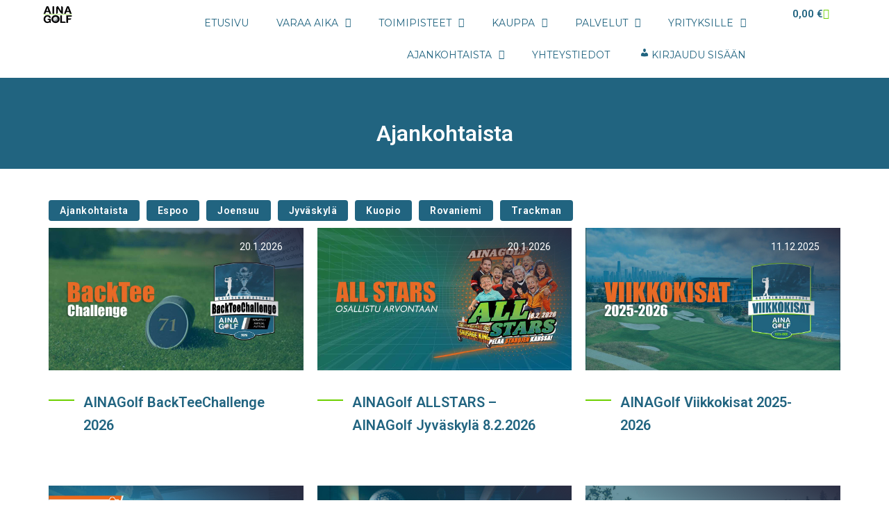

--- FILE ---
content_type: text/html; charset=UTF-8
request_url: https://espoo.ainagolf.fi/ajankohtaista/
body_size: 66097
content:
<!DOCTYPE html>
<html lang="fi" prefix="og: https://ogp.me/ns#">
<head>
<meta charset="UTF-8">
<meta name="viewport" content="width=device-width, initial-scale=1">
	 <link rel="profile" href="https://gmpg.org/xfn/11"> 
	 
<!-- Search Engine Optimization by Rank Math PRO - https://rankmath.com/ -->
<title>Ajankohtaista - AINAGolf</title>
<meta name="description" content="20.2.2024"/>
<meta name="robots" content="follow, noindex"/>
<meta property="og:locale" content="fi_FI" />
<meta property="og:type" content="article" />
<meta property="og:title" content="Ajankohtaista - AINAGolf" />
<meta property="og:description" content="20.2.2024" />
<meta property="og:url" content="https://ainagolf.fi/ajankohtaista/" />
<meta property="og:site_name" content="AINAGolf" />
<meta property="article:publisher" content="https://www.facebook.com/ainagolf" />
<meta property="og:updated_time" content="2026-01-20T15:47:12+02:00" />
<meta property="og:image" content="https://ainagolf.fi/wp-content/uploads/2025/12/viikkokisat-2025-2026-small.jpg" />
<meta property="og:image:secure_url" content="https://ainagolf.fi/wp-content/uploads/2025/12/viikkokisat-2025-2026-small.jpg" />
<meta property="og:image:width" content="1200" />
<meta property="og:image:height" content="672" />
<meta property="og:image:alt" content="ainagolf viikkokisat" />
<meta property="og:image:type" content="image/jpeg" />
<meta property="article:published_time" content="2022-03-10T13:15:29+02:00" />
<meta property="article:modified_time" content="2026-01-20T15:47:12+02:00" />
<meta name="twitter:card" content="summary_large_image" />
<meta name="twitter:title" content="Ajankohtaista - AINAGolf" />
<meta name="twitter:description" content="20.2.2024" />
<meta name="twitter:image" content="https://ainagolf.fi/wp-content/uploads/2025/12/viikkokisat-2025-2026-small.jpg" />
<meta name="twitter:label1" content="Time to read" />
<meta name="twitter:data1" content="Less than a minute" />
<script type="application/ld+json" class="rank-math-schema-pro">{"@context":"https://schema.org","@graph":[{"@type":"Place","@id":"https://ainagolf.fi/#place","address":{"@type":"PostalAddress","streetAddress":"Kilonkallio 3 A","addressLocality":"Espoo","postalCode":"02610","addressCountry":"Suomi"}},{"@type":["SportsActivityLocation","Organization"],"@id":"https://ainagolf.fi/#organization","name":"AINAGolf","url":"https://ainagolf.fi","sameAs":["https://www.facebook.com/ainagolf"],"address":{"@type":"PostalAddress","streetAddress":"Kilonkallio 3 A","addressLocality":"Espoo","postalCode":"02610","addressCountry":"Suomi"},"logo":{"@type":"ImageObject","@id":"https://ainagolf.fi/#logo","url":"https://ainagolf.fi/wp-content/uploads/2021/10/cropped-AINAGolf-logo-1.png","contentUrl":"https://ainagolf.fi/wp-content/uploads/2021/10/cropped-AINAGolf-logo-1.png","caption":"AINAGolf","inLanguage":"fi","width":"512","height":"512"},"openingHours":["Monday,Tuesday,Wednesday,Thursday,Friday,Saturday,Sunday 00:00-23:59"],"location":{"@id":"https://ainagolf.fi/#place"},"image":{"@id":"https://ainagolf.fi/#logo"},"telephone":"+358503660112"},{"@type":"WebSite","@id":"https://ainagolf.fi/#website","url":"https://ainagolf.fi","name":"AINAGolf","publisher":{"@id":"https://ainagolf.fi/#organization"},"inLanguage":"fi"},{"@type":"ImageObject","@id":"https://ainagolf.fi/wp-content/uploads/2021/10/ainagolf-logop.png","url":"https://ainagolf.fi/wp-content/uploads/2021/10/ainagolf-logop.png","width":"200","height":"112","inLanguage":"fi"},{"@type":"BreadcrumbList","@id":"https://ainagolf.fi/ajankohtaista/#breadcrumb","itemListElement":[{"@type":"ListItem","position":"1","item":{"@id":"https://ainagolf.fi","name":"Home"}},{"@type":"ListItem","position":"2","item":{"@id":"https://ainagolf.fi/ajankohtaista/","name":"Ajankohtaista"}}]},{"@type":"WebPage","@id":"https://ainagolf.fi/ajankohtaista/#webpage","url":"https://ainagolf.fi/ajankohtaista/","name":"Ajankohtaista - AINAGolf","datePublished":"2022-03-10T13:15:29+02:00","dateModified":"2026-01-20T15:47:12+02:00","isPartOf":{"@id":"https://ainagolf.fi/#website"},"primaryImageOfPage":{"@id":"https://ainagolf.fi/wp-content/uploads/2021/10/ainagolf-logop.png"},"inLanguage":"fi","breadcrumb":{"@id":"https://ainagolf.fi/ajankohtaista/#breadcrumb"}},{"@type":"Person","@id":"https://ainagolf.fi/author/admin/","name":"admin","url":"https://ainagolf.fi/author/admin/","image":{"@type":"ImageObject","@id":"https://secure.gravatar.com/avatar/2a48cc9067cde1a93760b7c72b3e6e34?s=96&amp;d=mm&amp;r=g","url":"https://secure.gravatar.com/avatar/2a48cc9067cde1a93760b7c72b3e6e34?s=96&amp;d=mm&amp;r=g","caption":"admin","inLanguage":"fi"},"sameAs":["https://ainagolf.fi"],"worksFor":{"@id":"https://ainagolf.fi/#organization"}},{"@type":"Article","headline":"Ajankohtaista - AINAGolf","keywords":"Ajankohtaista","datePublished":"2022-03-10T13:15:29+02:00","dateModified":"2026-01-20T15:47:12+02:00","author":{"@id":"https://ainagolf.fi/author/admin/","name":"admin"},"publisher":{"@id":"https://ainagolf.fi/#organization"},"description":"20.2.2024","name":"Ajankohtaista - AINAGolf","@id":"https://ainagolf.fi/ajankohtaista/#richSnippet","isPartOf":{"@id":"https://ainagolf.fi/ajankohtaista/#webpage"},"image":{"@id":"https://ainagolf.fi/wp-content/uploads/2021/10/ainagolf-logop.png"},"inLanguage":"fi","mainEntityOfPage":{"@id":"https://ainagolf.fi/ajankohtaista/#webpage"}}]}</script>
<!-- /Rank Math WordPress SEO plugin -->

<link rel='dns-prefetch' href='//ainagolf.fi' />
<link rel='dns-prefetch' href='//www.googletagmanager.com' />
<link rel="alternate" type="application/rss+xml" title="AINAGolf &raquo; syöte" href="https://ainagolf.fi/feed/" />
<link rel="alternate" type="application/rss+xml" title="AINAGolf &raquo; kommenttien syöte" href="https://ainagolf.fi/comments/feed/" />
<script src="[data-uri]" defer></script>
<link rel='stylesheet' id='dashicons-css' href='https://ainagolf.fi/wp-includes/css/dashicons.min.css?ver=6.6.2' media='all' />
<style id='dashicons-inline-css'>
[data-font="Dashicons"]:before {font-family: 'Dashicons' !important;content: attr(data-icon) !important;speak: none !important;font-weight: normal !important;font-variant: normal !important;text-transform: none !important;line-height: 1 !important;font-style: normal !important;-webkit-font-smoothing: antialiased !important;-moz-osx-font-smoothing: grayscale !important;}
</style>
<link rel='stylesheet' id='astra-theme-css-css' href='https://ainagolf.fi/wp-content/themes/astra/assets/css/minified/main.min.css?ver=4.8.1' media='all' />
<style id='astra-theme-css-inline-css'>
.ast-no-sidebar .entry-content .alignfull {margin-left: calc( -50vw + 50%);margin-right: calc( -50vw + 50%);max-width: 100vw;width: 100vw;}.ast-no-sidebar .entry-content .alignwide {margin-left: calc(-41vw + 50%);margin-right: calc(-41vw + 50%);max-width: unset;width: unset;}.ast-no-sidebar .entry-content .alignfull .alignfull,.ast-no-sidebar .entry-content .alignfull .alignwide,.ast-no-sidebar .entry-content .alignwide .alignfull,.ast-no-sidebar .entry-content .alignwide .alignwide,.ast-no-sidebar .entry-content .wp-block-column .alignfull,.ast-no-sidebar .entry-content .wp-block-column .alignwide{width: 100%;margin-left: auto;margin-right: auto;}.wp-block-gallery,.blocks-gallery-grid {margin: 0;}.wp-block-separator {max-width: 100px;}.wp-block-separator.is-style-wide,.wp-block-separator.is-style-dots {max-width: none;}.entry-content .has-2-columns .wp-block-column:first-child {padding-right: 10px;}.entry-content .has-2-columns .wp-block-column:last-child {padding-left: 10px;}@media (max-width: 782px) {.entry-content .wp-block-columns .wp-block-column {flex-basis: 100%;}.entry-content .has-2-columns .wp-block-column:first-child {padding-right: 0;}.entry-content .has-2-columns .wp-block-column:last-child {padding-left: 0;}}body .entry-content .wp-block-latest-posts {margin-left: 0;}body .entry-content .wp-block-latest-posts li {list-style: none;}.ast-no-sidebar .ast-container .entry-content .wp-block-latest-posts {margin-left: 0;}.ast-header-break-point .entry-content .alignwide {margin-left: auto;margin-right: auto;}.entry-content .blocks-gallery-item img {margin-bottom: auto;}.wp-block-pullquote {border-top: 4px solid #555d66;border-bottom: 4px solid #555d66;color: #40464d;}:root{--ast-post-nav-space:0;--ast-container-default-xlg-padding:6.67em;--ast-container-default-lg-padding:5.67em;--ast-container-default-slg-padding:4.34em;--ast-container-default-md-padding:3.34em;--ast-container-default-sm-padding:6.67em;--ast-container-default-xs-padding:2.4em;--ast-container-default-xxs-padding:1.4em;--ast-code-block-background:#EEEEEE;--ast-comment-inputs-background:#FAFAFA;--ast-normal-container-width:1200px;--ast-narrow-container-width:750px;--ast-blog-title-font-weight:normal;--ast-blog-meta-weight:inherit;}html{font-size:93.75%;}a,.page-title{color:var(--ast-global-color-0);}a:hover,a:focus{color:var(--ast-global-color-1);}body,button,input,select,textarea,.ast-button,.ast-custom-button{font-family:-apple-system,BlinkMacSystemFont,Segoe UI,Roboto,Oxygen-Sans,Ubuntu,Cantarell,Helvetica Neue,sans-serif;font-weight:inherit;font-size:15px;font-size:1rem;line-height:var(--ast-body-line-height,1.65em);}blockquote{color:var(--ast-global-color-3);}h1,.entry-content h1,h2,.entry-content h2,h3,.entry-content h3,h4,.entry-content h4,h5,.entry-content h5,h6,.entry-content h6,.site-title,.site-title a{font-weight:600;}.site-title{font-size:35px;font-size:2.3333333333333rem;display:block;}.site-header .site-description{font-size:15px;font-size:1rem;display:none;}.entry-title{font-size:26px;font-size:1.7333333333333rem;}.archive .ast-article-post .ast-article-inner,.blog .ast-article-post .ast-article-inner,.archive .ast-article-post .ast-article-inner:hover,.blog .ast-article-post .ast-article-inner:hover{overflow:hidden;}h1,.entry-content h1{font-size:40px;font-size:2.6666666666667rem;font-weight:600;line-height:1.4em;}h2,.entry-content h2{font-size:32px;font-size:2.1333333333333rem;font-weight:600;line-height:1.3em;}h3,.entry-content h3{font-size:26px;font-size:1.7333333333333rem;font-weight:600;line-height:1.3em;}h4,.entry-content h4{font-size:24px;font-size:1.6rem;line-height:1.2em;font-weight:600;}h5,.entry-content h5{font-size:20px;font-size:1.3333333333333rem;line-height:1.2em;font-weight:600;}h6,.entry-content h6{font-size:16px;font-size:1.0666666666667rem;line-height:1.25em;font-weight:600;}::selection{background-color:var(--ast-global-color-0);color:#ffffff;}body,h1,.entry-title a,.entry-content h1,h2,.entry-content h2,h3,.entry-content h3,h4,.entry-content h4,h5,.entry-content h5,h6,.entry-content h6{color:var(--ast-global-color-3);}.tagcloud a:hover,.tagcloud a:focus,.tagcloud a.current-item{color:#ffffff;border-color:var(--ast-global-color-0);background-color:var(--ast-global-color-0);}input:focus,input[type="text"]:focus,input[type="email"]:focus,input[type="url"]:focus,input[type="password"]:focus,input[type="reset"]:focus,input[type="search"]:focus,textarea:focus{border-color:var(--ast-global-color-0);}input[type="radio"]:checked,input[type=reset],input[type="checkbox"]:checked,input[type="checkbox"]:hover:checked,input[type="checkbox"]:focus:checked,input[type=range]::-webkit-slider-thumb{border-color:var(--ast-global-color-0);background-color:var(--ast-global-color-0);box-shadow:none;}.site-footer a:hover + .post-count,.site-footer a:focus + .post-count{background:var(--ast-global-color-0);border-color:var(--ast-global-color-0);}.single .nav-links .nav-previous,.single .nav-links .nav-next{color:var(--ast-global-color-0);}.entry-meta,.entry-meta *{line-height:1.45;color:var(--ast-global-color-0);}.entry-meta a:not(.ast-button):hover,.entry-meta a:not(.ast-button):hover *,.entry-meta a:not(.ast-button):focus,.entry-meta a:not(.ast-button):focus *,.page-links > .page-link,.page-links .page-link:hover,.post-navigation a:hover{color:var(--ast-global-color-1);}#cat option,.secondary .calendar_wrap thead a,.secondary .calendar_wrap thead a:visited{color:var(--ast-global-color-0);}.secondary .calendar_wrap #today,.ast-progress-val span{background:var(--ast-global-color-0);}.secondary a:hover + .post-count,.secondary a:focus + .post-count{background:var(--ast-global-color-0);border-color:var(--ast-global-color-0);}.calendar_wrap #today > a{color:#ffffff;}.page-links .page-link,.single .post-navigation a{color:var(--ast-global-color-0);}.ast-search-menu-icon .search-form button.search-submit{padding:0 4px;}.ast-search-menu-icon form.search-form{padding-right:0;}.ast-search-menu-icon.slide-search input.search-field{width:0;}.ast-header-search .ast-search-menu-icon.ast-dropdown-active .search-form,.ast-header-search .ast-search-menu-icon.ast-dropdown-active .search-field:focus{transition:all 0.2s;}.search-form input.search-field:focus{outline:none;}.ast-archive-title{color:var(--ast-global-color-2);}.widget-title,.widget .wp-block-heading{font-size:21px;font-size:1.4rem;color:var(--ast-global-color-2);}.ast-single-post .entry-content a,.ast-comment-content a:not(.ast-comment-edit-reply-wrap a),.woocommerce-js .woocommerce-product-details__short-description a{text-decoration:underline;}.ast-single-post .wp-block-button .wp-block-button__link,.ast-single-post .elementor-button-wrapper .elementor-button,.ast-single-post .entry-content .uagb-tab a,.ast-single-post .entry-content .uagb-ifb-cta a,.ast-single-post .entry-content .wp-block-uagb-buttons a,.ast-single-post .entry-content .uabb-module-content a,.ast-single-post .entry-content .uagb-post-grid a,.ast-single-post .entry-content .uagb-timeline a,.ast-single-post .entry-content .uagb-toc__wrap a,.ast-single-post .entry-content .uagb-taxomony-box a,.ast-single-post .entry-content .woocommerce a,.entry-content .wp-block-latest-posts > li > a,.ast-single-post .entry-content .wp-block-file__button,li.ast-post-filter-single,.ast-single-post .wp-block-buttons .wp-block-button.is-style-outline .wp-block-button__link,.ast-single-post .ast-comment-content .comment-reply-link,.ast-single-post .ast-comment-content .comment-edit-link,.entry-content [CLASS*="wc-block"] .wc-block-components-button,.entry-content [CLASS*="wc-block"] .wc-block-components-totals-coupon-link,.entry-content [CLASS*="wc-block"] .wc-block-components-product-name{text-decoration:none;}.ast-search-menu-icon.slide-search a:focus-visible:focus-visible,.astra-search-icon:focus-visible,#close:focus-visible,a:focus-visible,.ast-menu-toggle:focus-visible,.site .skip-link:focus-visible,.wp-block-loginout input:focus-visible,.wp-block-search.wp-block-search__button-inside .wp-block-search__inside-wrapper,.ast-header-navigation-arrow:focus-visible,.woocommerce .wc-proceed-to-checkout > .checkout-button:focus-visible,.woocommerce .woocommerce-MyAccount-navigation ul li a:focus-visible,.ast-orders-table__row .ast-orders-table__cell:focus-visible,.woocommerce .woocommerce-order-details .order-again > .button:focus-visible,.woocommerce .woocommerce-message a.button.wc-forward:focus-visible,.woocommerce #minus_qty:focus-visible,.woocommerce #plus_qty:focus-visible,a#ast-apply-coupon:focus-visible,.woocommerce .woocommerce-info a:focus-visible,.woocommerce .astra-shop-summary-wrap a:focus-visible,.woocommerce a.wc-forward:focus-visible,#ast-apply-coupon:focus-visible,.woocommerce-js .woocommerce-mini-cart-item a.remove:focus-visible,#close:focus-visible,.button.search-submit:focus-visible,#search_submit:focus,.normal-search:focus-visible,.ast-header-account-wrap:focus-visible,.woocommerce .ast-on-card-button.ast-quick-view-trigger:focus{outline-style:dotted;outline-color:inherit;outline-width:thin;}input:focus,input[type="text"]:focus,input[type="email"]:focus,input[type="url"]:focus,input[type="password"]:focus,input[type="reset"]:focus,input[type="search"]:focus,input[type="number"]:focus,textarea:focus,.wp-block-search__input:focus,[data-section="section-header-mobile-trigger"] .ast-button-wrap .ast-mobile-menu-trigger-minimal:focus,.ast-mobile-popup-drawer.active .menu-toggle-close:focus,.woocommerce-ordering select.orderby:focus,#ast-scroll-top:focus,#coupon_code:focus,.woocommerce-page #comment:focus,.woocommerce #reviews #respond input#submit:focus,.woocommerce a.add_to_cart_button:focus,.woocommerce .button.single_add_to_cart_button:focus,.woocommerce .woocommerce-cart-form button:focus,.woocommerce .woocommerce-cart-form__cart-item .quantity .qty:focus,.woocommerce .woocommerce-billing-fields .woocommerce-billing-fields__field-wrapper .woocommerce-input-wrapper > .input-text:focus,.woocommerce #order_comments:focus,.woocommerce #place_order:focus,.woocommerce .woocommerce-address-fields .woocommerce-address-fields__field-wrapper .woocommerce-input-wrapper > .input-text:focus,.woocommerce .woocommerce-MyAccount-content form button:focus,.woocommerce .woocommerce-MyAccount-content .woocommerce-EditAccountForm .woocommerce-form-row .woocommerce-Input.input-text:focus,.woocommerce .ast-woocommerce-container .woocommerce-pagination ul.page-numbers li a:focus,body #content .woocommerce form .form-row .select2-container--default .select2-selection--single:focus,#ast-coupon-code:focus,.woocommerce.woocommerce-js .quantity input[type=number]:focus,.woocommerce-js .woocommerce-mini-cart-item .quantity input[type=number]:focus,.woocommerce p#ast-coupon-trigger:focus{border-style:dotted;border-color:inherit;border-width:thin;}input{outline:none;}.woocommerce-js input[type=text]:focus,.woocommerce-js input[type=email]:focus,.woocommerce-js textarea:focus,input[type=number]:focus,.comments-area textarea#comment:focus,.comments-area textarea#comment:active,.comments-area .ast-comment-formwrap input[type="text"]:focus,.comments-area .ast-comment-formwrap input[type="text"]:active{outline-style:disable;outline-color:inherit;outline-width:thin;}.ast-logo-title-inline .site-logo-img{padding-right:1em;}body .ast-oembed-container *{position:absolute;top:0;width:100%;height:100%;left:0;}body .wp-block-embed-pocket-casts .ast-oembed-container *{position:unset;}.ast-single-post-featured-section + article {margin-top: 2em;}.site-content .ast-single-post-featured-section img {width: 100%;overflow: hidden;object-fit: cover;}.site > .ast-single-related-posts-container {margin-top: 0;}@media (min-width: 922px) {.ast-desktop .ast-container--narrow {max-width: var(--ast-narrow-container-width);margin: 0 auto;}}.ast-page-builder-template .hentry {margin: 0;}.ast-page-builder-template .site-content > .ast-container {max-width: 100%;padding: 0;}.ast-page-builder-template .site .site-content #primary {padding: 0;margin: 0;}.ast-page-builder-template .no-results {text-align: center;margin: 4em auto;}.ast-page-builder-template .ast-pagination {padding: 2em;}.ast-page-builder-template .entry-header.ast-no-title.ast-no-thumbnail {margin-top: 0;}.ast-page-builder-template .entry-header.ast-header-without-markup {margin-top: 0;margin-bottom: 0;}.ast-page-builder-template .entry-header.ast-no-title.ast-no-meta {margin-bottom: 0;}.ast-page-builder-template.single .post-navigation {padding-bottom: 2em;}.ast-page-builder-template.single-post .site-content > .ast-container {max-width: 100%;}.ast-page-builder-template .entry-header {margin-top: 4em;margin-left: auto;margin-right: auto;padding-left: 20px;padding-right: 20px;}.single.ast-page-builder-template .entry-header {padding-left: 20px;padding-right: 20px;}.ast-page-builder-template .ast-archive-description {margin: 4em auto 0;padding-left: 20px;padding-right: 20px;}.ast-page-builder-template.ast-no-sidebar .entry-content .alignwide {margin-left: 0;margin-right: 0;}@media (max-width:921.9px){#ast-desktop-header{display:none;}}@media (min-width:922px){#ast-mobile-header{display:none;}}.wp-block-buttons.aligncenter{justify-content:center;}@media (max-width:921px){.ast-theme-transparent-header #primary,.ast-theme-transparent-header #secondary{padding:0;}}@media (max-width:921px){.ast-plain-container.ast-no-sidebar #primary{padding:0;}}.ast-plain-container.ast-no-sidebar #primary{margin-top:0;margin-bottom:0;}@media (min-width:1200px){.wp-block-group .has-background{padding:20px;}}@media (min-width:1200px){.ast-no-sidebar.ast-separate-container .entry-content .wp-block-group.alignwide,.ast-no-sidebar.ast-separate-container .entry-content .wp-block-cover.alignwide{margin-left:-20px;margin-right:-20px;padding-left:20px;padding-right:20px;}.ast-no-sidebar.ast-separate-container .entry-content .wp-block-cover.alignfull,.ast-no-sidebar.ast-separate-container .entry-content .wp-block-group.alignfull{margin-left:-6.67em;margin-right:-6.67em;padding-left:6.67em;padding-right:6.67em;}}@media (min-width:1200px){.wp-block-cover-image.alignwide .wp-block-cover__inner-container,.wp-block-cover.alignwide .wp-block-cover__inner-container,.wp-block-cover-image.alignfull .wp-block-cover__inner-container,.wp-block-cover.alignfull .wp-block-cover__inner-container{width:100%;}}.wp-block-columns{margin-bottom:unset;}.wp-block-image.size-full{margin:2rem 0;}.wp-block-separator.has-background{padding:0;}.wp-block-gallery{margin-bottom:1.6em;}.wp-block-group{padding-top:4em;padding-bottom:4em;}.wp-block-group__inner-container .wp-block-columns:last-child,.wp-block-group__inner-container :last-child,.wp-block-table table{margin-bottom:0;}.blocks-gallery-grid{width:100%;}.wp-block-navigation-link__content{padding:5px 0;}.wp-block-group .wp-block-group .has-text-align-center,.wp-block-group .wp-block-column .has-text-align-center{max-width:100%;}.has-text-align-center{margin:0 auto;}@media (min-width:1200px){.wp-block-cover__inner-container,.alignwide .wp-block-group__inner-container,.alignfull .wp-block-group__inner-container{max-width:1200px;margin:0 auto;}.wp-block-group.alignnone,.wp-block-group.aligncenter,.wp-block-group.alignleft,.wp-block-group.alignright,.wp-block-group.alignwide,.wp-block-columns.alignwide{margin:2rem 0 1rem 0;}}@media (max-width:1200px){.wp-block-group{padding:3em;}.wp-block-group .wp-block-group{padding:1.5em;}.wp-block-columns,.wp-block-column{margin:1rem 0;}}@media (min-width:921px){.wp-block-columns .wp-block-group{padding:2em;}}@media (max-width:544px){.wp-block-cover-image .wp-block-cover__inner-container,.wp-block-cover .wp-block-cover__inner-container{width:unset;}.wp-block-cover,.wp-block-cover-image{padding:2em 0;}.wp-block-group,.wp-block-cover{padding:2em;}.wp-block-media-text__media img,.wp-block-media-text__media video{width:unset;max-width:100%;}.wp-block-media-text.has-background .wp-block-media-text__content{padding:1em;}}.wp-block-image.aligncenter{margin-left:auto;margin-right:auto;}.wp-block-table.aligncenter{margin-left:auto;margin-right:auto;}@media (min-width:544px){.entry-content .wp-block-media-text.has-media-on-the-right .wp-block-media-text__content{padding:0 8% 0 0;}.entry-content .wp-block-media-text .wp-block-media-text__content{padding:0 0 0 8%;}.ast-plain-container .site-content .entry-content .has-custom-content-position.is-position-bottom-left > *,.ast-plain-container .site-content .entry-content .has-custom-content-position.is-position-bottom-right > *,.ast-plain-container .site-content .entry-content .has-custom-content-position.is-position-top-left > *,.ast-plain-container .site-content .entry-content .has-custom-content-position.is-position-top-right > *,.ast-plain-container .site-content .entry-content .has-custom-content-position.is-position-center-right > *,.ast-plain-container .site-content .entry-content .has-custom-content-position.is-position-center-left > *{margin:0;}}@media (max-width:544px){.entry-content .wp-block-media-text .wp-block-media-text__content{padding:8% 0;}.wp-block-media-text .wp-block-media-text__media img{width:auto;max-width:100%;}}.wp-block-button.is-style-outline .wp-block-button__link{border-color:var(--ast-global-color-0);}div.wp-block-button.is-style-outline > .wp-block-button__link:not(.has-text-color),div.wp-block-button.wp-block-button__link.is-style-outline:not(.has-text-color){color:var(--ast-global-color-0);}.wp-block-button.is-style-outline .wp-block-button__link:hover,.wp-block-buttons .wp-block-button.is-style-outline .wp-block-button__link:focus,.wp-block-buttons .wp-block-button.is-style-outline > .wp-block-button__link:not(.has-text-color):hover,.wp-block-buttons .wp-block-button.wp-block-button__link.is-style-outline:not(.has-text-color):hover{color:#ffffff;background-color:var(--ast-global-color-1);border-color:var(--ast-global-color-1);}.post-page-numbers.current .page-link,.ast-pagination .page-numbers.current{color:#ffffff;border-color:var(--ast-global-color-0);background-color:var(--ast-global-color-0);}@media (min-width:544px){.entry-content > .alignleft{margin-right:20px;}.entry-content > .alignright{margin-left:20px;}}.wp-block-button.is-style-outline .wp-block-button__link.wp-element-button,.ast-outline-button{border-color:var(--ast-global-color-0);font-family:inherit;font-weight:inherit;line-height:1em;}.wp-block-buttons .wp-block-button.is-style-outline > .wp-block-button__link:not(.has-text-color),.wp-block-buttons .wp-block-button.wp-block-button__link.is-style-outline:not(.has-text-color),.ast-outline-button{color:var(--ast-global-color-0);}.wp-block-button.is-style-outline .wp-block-button__link:hover,.wp-block-buttons .wp-block-button.is-style-outline .wp-block-button__link:focus,.wp-block-buttons .wp-block-button.is-style-outline > .wp-block-button__link:not(.has-text-color):hover,.wp-block-buttons .wp-block-button.wp-block-button__link.is-style-outline:not(.has-text-color):hover,.ast-outline-button:hover,.ast-outline-button:focus,.wp-block-uagb-buttons-child .uagb-buttons-repeater.ast-outline-button:hover,.wp-block-uagb-buttons-child .uagb-buttons-repeater.ast-outline-button:focus{color:#ffffff;background-color:var(--ast-global-color-1);border-color:var(--ast-global-color-1);}.wp-block-button .wp-block-button__link.wp-element-button.is-style-outline:not(.has-background),.wp-block-button.is-style-outline>.wp-block-button__link.wp-element-button:not(.has-background),.ast-outline-button{background-color:transparent;}.entry-content[data-ast-blocks-layout] > figure{margin-bottom:1em;}h1.widget-title{font-weight:600;}h2.widget-title{font-weight:600;}h3.widget-title{font-weight:600;}@media (max-width:921px){.ast-separate-container #primary,.ast-separate-container #secondary{padding:1.5em 0;}#primary,#secondary{padding:1.5em 0;margin:0;}.ast-left-sidebar #content > .ast-container{display:flex;flex-direction:column-reverse;width:100%;}.ast-separate-container .ast-article-post,.ast-separate-container .ast-article-single{padding:1.5em 2.14em;}.ast-author-box img.avatar{margin:20px 0 0 0;}}@media (min-width:922px){.ast-separate-container.ast-right-sidebar #primary,.ast-separate-container.ast-left-sidebar #primary{border:0;}.search-no-results.ast-separate-container #primary{margin-bottom:4em;}}.wp-block-button .wp-block-button__link{color:#ffffff;}.wp-block-button .wp-block-button__link:hover,.wp-block-button .wp-block-button__link:focus{color:#ffffff;background-color:var(--ast-global-color-1);border-color:var(--ast-global-color-1);}.elementor-widget-heading h1.elementor-heading-title{line-height:1.4em;}.elementor-widget-heading h2.elementor-heading-title{line-height:1.3em;}.elementor-widget-heading h3.elementor-heading-title{line-height:1.3em;}.elementor-widget-heading h4.elementor-heading-title{line-height:1.2em;}.elementor-widget-heading h5.elementor-heading-title{line-height:1.2em;}.elementor-widget-heading h6.elementor-heading-title{line-height:1.25em;}.wp-block-button .wp-block-button__link{border-color:var(--ast-global-color-0);background-color:var(--ast-global-color-0);color:#ffffff;font-family:inherit;font-weight:inherit;line-height:1em;padding-top:15px;padding-right:30px;padding-bottom:15px;padding-left:30px;}@media (max-width:921px){.wp-block-button .wp-block-button__link{padding-top:14px;padding-right:28px;padding-bottom:14px;padding-left:28px;}}@media (max-width:544px){.wp-block-button .wp-block-button__link{padding-top:12px;padding-right:24px;padding-bottom:12px;padding-left:24px;}}.menu-toggle,button,.ast-button,.ast-custom-button,.button,input#submit,input[type="button"],input[type="submit"],input[type="reset"],form[CLASS*="wp-block-search__"].wp-block-search .wp-block-search__inside-wrapper .wp-block-search__button{border-style:solid;border-top-width:0;border-right-width:0;border-left-width:0;border-bottom-width:0;color:#ffffff;border-color:var(--ast-global-color-0);background-color:var(--ast-global-color-0);padding-top:15px;padding-right:30px;padding-bottom:15px;padding-left:30px;font-family:inherit;font-weight:inherit;line-height:1em;}button:focus,.menu-toggle:hover,button:hover,.ast-button:hover,.ast-custom-button:hover .button:hover,.ast-custom-button:hover ,input[type=reset]:hover,input[type=reset]:focus,input#submit:hover,input#submit:focus,input[type="button"]:hover,input[type="button"]:focus,input[type="submit"]:hover,input[type="submit"]:focus,form[CLASS*="wp-block-search__"].wp-block-search .wp-block-search__inside-wrapper .wp-block-search__button:hover,form[CLASS*="wp-block-search__"].wp-block-search .wp-block-search__inside-wrapper .wp-block-search__button:focus{color:#ffffff;background-color:var(--ast-global-color-1);border-color:var(--ast-global-color-1);}@media (max-width:921px){.menu-toggle,button,.ast-button,.ast-custom-button,.button,input#submit,input[type="button"],input[type="submit"],input[type="reset"],form[CLASS*="wp-block-search__"].wp-block-search .wp-block-search__inside-wrapper .wp-block-search__button{padding-top:14px;padding-right:28px;padding-bottom:14px;padding-left:28px;}}@media (max-width:544px){.menu-toggle,button,.ast-button,.ast-custom-button,.button,input#submit,input[type="button"],input[type="submit"],input[type="reset"],form[CLASS*="wp-block-search__"].wp-block-search .wp-block-search__inside-wrapper .wp-block-search__button{padding-top:12px;padding-right:24px;padding-bottom:12px;padding-left:24px;}}@media (max-width:921px){.ast-mobile-header-stack .main-header-bar .ast-search-menu-icon{display:inline-block;}.ast-header-break-point.ast-header-custom-item-outside .ast-mobile-header-stack .main-header-bar .ast-search-icon{margin:0;}.ast-comment-avatar-wrap img{max-width:2.5em;}.ast-comment-meta{padding:0 1.8888em 1.3333em;}.ast-separate-container .ast-comment-list li.depth-1{padding:1.5em 2.14em;}.ast-separate-container .comment-respond{padding:2em 2.14em;}}@media (min-width:544px){.ast-container{max-width:100%;}}@media (max-width:544px){.ast-separate-container .ast-article-post,.ast-separate-container .ast-article-single,.ast-separate-container .comments-title,.ast-separate-container .ast-archive-description{padding:1.5em 1em;}.ast-separate-container #content .ast-container{padding-left:0.54em;padding-right:0.54em;}.ast-separate-container .ast-comment-list .bypostauthor{padding:.5em;}.ast-search-menu-icon.ast-dropdown-active .search-field{width:170px;}} #ast-mobile-header .ast-site-header-cart-li a{pointer-events:none;}body,.ast-separate-container{background-color:var(--ast-global-color-4);}.ast-no-sidebar.ast-separate-container .entry-content .alignfull {margin-left: -6.67em;margin-right: -6.67em;width: auto;}@media (max-width: 1200px) {.ast-no-sidebar.ast-separate-container .entry-content .alignfull {margin-left: -2.4em;margin-right: -2.4em;}}@media (max-width: 768px) {.ast-no-sidebar.ast-separate-container .entry-content .alignfull {margin-left: -2.14em;margin-right: -2.14em;}}@media (max-width: 544px) {.ast-no-sidebar.ast-separate-container .entry-content .alignfull {margin-left: -1em;margin-right: -1em;}}.ast-no-sidebar.ast-separate-container .entry-content .alignwide {margin-left: -20px;margin-right: -20px;}.ast-no-sidebar.ast-separate-container .entry-content .wp-block-column .alignfull,.ast-no-sidebar.ast-separate-container .entry-content .wp-block-column .alignwide {margin-left: auto;margin-right: auto;width: 100%;}@media (max-width:921px){.site-title{display:block;}.site-header .site-description{display:none;}h1,.entry-content h1{font-size:30px;}h2,.entry-content h2{font-size:25px;}h3,.entry-content h3{font-size:20px;}}@media (max-width:544px){.site-title{display:block;}.site-header .site-description{display:none;}h1,.entry-content h1{font-size:30px;}h2,.entry-content h2{font-size:25px;}h3,.entry-content h3{font-size:20px;}}@media (max-width:921px){html{font-size:85.5%;}}@media (max-width:544px){html{font-size:85.5%;}}@media (min-width:922px){.ast-container{max-width:1240px;}}@media (min-width:922px){.site-content .ast-container{display:flex;}}@media (max-width:921px){.site-content .ast-container{flex-direction:column;}}@media (min-width:922px){.main-header-menu .sub-menu .menu-item.ast-left-align-sub-menu:hover > .sub-menu,.main-header-menu .sub-menu .menu-item.ast-left-align-sub-menu.focus > .sub-menu{margin-left:-0px;}}.site .comments-area{padding-bottom:3em;}.wp-block-search {margin-bottom: 20px;}.wp-block-site-tagline {margin-top: 20px;}form.wp-block-search .wp-block-search__input,.wp-block-search.wp-block-search__button-inside .wp-block-search__inside-wrapper {border-color: #eaeaea;background: #fafafa;}.wp-block-search.wp-block-search__button-inside .wp-block-search__inside-wrapper .wp-block-search__input:focus,.wp-block-loginout input:focus {outline: thin dotted;}.wp-block-loginout input:focus {border-color: transparent;} form.wp-block-search .wp-block-search__inside-wrapper .wp-block-search__input {padding: 12px;}form.wp-block-search .wp-block-search__button svg {fill: currentColor;width: 20px;height: 20px;}.wp-block-loginout p label {display: block;}.wp-block-loginout p:not(.login-remember):not(.login-submit) input {width: 100%;}.wp-block-loginout .login-remember input {width: 1.1rem;height: 1.1rem;margin: 0 5px 4px 0;vertical-align: middle;}blockquote {padding: 1.2em;}:root .has-ast-global-color-0-color{color:var(--ast-global-color-0);}:root .has-ast-global-color-0-background-color{background-color:var(--ast-global-color-0);}:root .wp-block-button .has-ast-global-color-0-color{color:var(--ast-global-color-0);}:root .wp-block-button .has-ast-global-color-0-background-color{background-color:var(--ast-global-color-0);}:root .has-ast-global-color-1-color{color:var(--ast-global-color-1);}:root .has-ast-global-color-1-background-color{background-color:var(--ast-global-color-1);}:root .wp-block-button .has-ast-global-color-1-color{color:var(--ast-global-color-1);}:root .wp-block-button .has-ast-global-color-1-background-color{background-color:var(--ast-global-color-1);}:root .has-ast-global-color-2-color{color:var(--ast-global-color-2);}:root .has-ast-global-color-2-background-color{background-color:var(--ast-global-color-2);}:root .wp-block-button .has-ast-global-color-2-color{color:var(--ast-global-color-2);}:root .wp-block-button .has-ast-global-color-2-background-color{background-color:var(--ast-global-color-2);}:root .has-ast-global-color-3-color{color:var(--ast-global-color-3);}:root .has-ast-global-color-3-background-color{background-color:var(--ast-global-color-3);}:root .wp-block-button .has-ast-global-color-3-color{color:var(--ast-global-color-3);}:root .wp-block-button .has-ast-global-color-3-background-color{background-color:var(--ast-global-color-3);}:root .has-ast-global-color-4-color{color:var(--ast-global-color-4);}:root .has-ast-global-color-4-background-color{background-color:var(--ast-global-color-4);}:root .wp-block-button .has-ast-global-color-4-color{color:var(--ast-global-color-4);}:root .wp-block-button .has-ast-global-color-4-background-color{background-color:var(--ast-global-color-4);}:root .has-ast-global-color-5-color{color:var(--ast-global-color-5);}:root .has-ast-global-color-5-background-color{background-color:var(--ast-global-color-5);}:root .wp-block-button .has-ast-global-color-5-color{color:var(--ast-global-color-5);}:root .wp-block-button .has-ast-global-color-5-background-color{background-color:var(--ast-global-color-5);}:root .has-ast-global-color-6-color{color:var(--ast-global-color-6);}:root .has-ast-global-color-6-background-color{background-color:var(--ast-global-color-6);}:root .wp-block-button .has-ast-global-color-6-color{color:var(--ast-global-color-6);}:root .wp-block-button .has-ast-global-color-6-background-color{background-color:var(--ast-global-color-6);}:root .has-ast-global-color-7-color{color:var(--ast-global-color-7);}:root .has-ast-global-color-7-background-color{background-color:var(--ast-global-color-7);}:root .wp-block-button .has-ast-global-color-7-color{color:var(--ast-global-color-7);}:root .wp-block-button .has-ast-global-color-7-background-color{background-color:var(--ast-global-color-7);}:root .has-ast-global-color-8-color{color:var(--ast-global-color-8);}:root .has-ast-global-color-8-background-color{background-color:var(--ast-global-color-8);}:root .wp-block-button .has-ast-global-color-8-color{color:var(--ast-global-color-8);}:root .wp-block-button .has-ast-global-color-8-background-color{background-color:var(--ast-global-color-8);}:root{--ast-global-color-0:#0170B9;--ast-global-color-1:#3a3a3a;--ast-global-color-2:#3a3a3a;--ast-global-color-3:#4B4F58;--ast-global-color-4:#F5F5F5;--ast-global-color-5:#FFFFFF;--ast-global-color-6:#E5E5E5;--ast-global-color-7:#424242;--ast-global-color-8:#000000;}:root {--ast-border-color : #dddddd;}.ast-single-entry-banner {-js-display: flex;display: flex;flex-direction: column;justify-content: center;text-align: center;position: relative;background: #eeeeee;}.ast-single-entry-banner[data-banner-layout="layout-1"] {max-width: 1200px;background: inherit;padding: 20px 0;}.ast-single-entry-banner[data-banner-width-type="custom"] {margin: 0 auto;width: 100%;}.ast-single-entry-banner + .site-content .entry-header {margin-bottom: 0;}.site .ast-author-avatar {--ast-author-avatar-size: ;}a.ast-underline-text {text-decoration: underline;}.ast-container > .ast-terms-link {position: relative;display: block;}a.ast-button.ast-badge-tax {padding: 4px 8px;border-radius: 3px;font-size: inherit;}header.entry-header > *:not(:last-child){margin-bottom:10px;}.ast-archive-entry-banner {-js-display: flex;display: flex;flex-direction: column;justify-content: center;text-align: center;position: relative;background: #eeeeee;}.ast-archive-entry-banner[data-banner-width-type="custom"] {margin: 0 auto;width: 100%;}.ast-archive-entry-banner[data-banner-layout="layout-1"] {background: inherit;padding: 20px 0;text-align: left;}body.archive .ast-archive-description{max-width:1200px;width:100%;text-align:left;padding-top:3em;padding-right:3em;padding-bottom:3em;padding-left:3em;}body.archive .ast-archive-description .ast-archive-title,body.archive .ast-archive-description .ast-archive-title *{font-size:40px;font-size:2.6666666666667rem;}body.archive .ast-archive-description > *:not(:last-child){margin-bottom:10px;}@media (max-width:921px){body.archive .ast-archive-description{text-align:left;}}@media (max-width:544px){body.archive .ast-archive-description{text-align:left;}}.ast-breadcrumbs .trail-browse,.ast-breadcrumbs .trail-items,.ast-breadcrumbs .trail-items li{display:inline-block;margin:0;padding:0;border:none;background:inherit;text-indent:0;text-decoration:none;}.ast-breadcrumbs .trail-browse{font-size:inherit;font-style:inherit;font-weight:inherit;color:inherit;}.ast-breadcrumbs .trail-items{list-style:none;}.trail-items li::after{padding:0 0.3em;content:"\00bb";}.trail-items li:last-of-type::after{display:none;}h1,.entry-content h1,h2,.entry-content h2,h3,.entry-content h3,h4,.entry-content h4,h5,.entry-content h5,h6,.entry-content h6{color:var(--ast-global-color-2);}.entry-title a{color:var(--ast-global-color-2);}@media (max-width:921px){.ast-builder-grid-row-container.ast-builder-grid-row-tablet-3-firstrow .ast-builder-grid-row > *:first-child,.ast-builder-grid-row-container.ast-builder-grid-row-tablet-3-lastrow .ast-builder-grid-row > *:last-child{grid-column:1 / -1;}}@media (max-width:544px){.ast-builder-grid-row-container.ast-builder-grid-row-mobile-3-firstrow .ast-builder-grid-row > *:first-child,.ast-builder-grid-row-container.ast-builder-grid-row-mobile-3-lastrow .ast-builder-grid-row > *:last-child{grid-column:1 / -1;}}.ast-builder-layout-element[data-section="title_tagline"]{display:flex;}@media (max-width:921px){.ast-header-break-point .ast-builder-layout-element[data-section="title_tagline"]{display:flex;}}@media (max-width:544px){.ast-header-break-point .ast-builder-layout-element[data-section="title_tagline"]{display:flex;}}.ast-builder-menu-1{font-family:inherit;font-weight:inherit;}.ast-builder-menu-1 .sub-menu,.ast-builder-menu-1 .inline-on-mobile .sub-menu{border-top-width:2px;border-bottom-width:0px;border-right-width:0px;border-left-width:0px;border-color:var(--ast-global-color-0);border-style:solid;}.ast-builder-menu-1 .main-header-menu > .menu-item > .sub-menu,.ast-builder-menu-1 .main-header-menu > .menu-item > .astra-full-megamenu-wrapper{margin-top:0px;}.ast-desktop .ast-builder-menu-1 .main-header-menu > .menu-item > .sub-menu:before,.ast-desktop .ast-builder-menu-1 .main-header-menu > .menu-item > .astra-full-megamenu-wrapper:before{height:calc( 0px + 5px );}.ast-desktop .ast-builder-menu-1 .menu-item .sub-menu .menu-link{border-style:none;}@media (max-width:921px){.ast-header-break-point .ast-builder-menu-1 .menu-item.menu-item-has-children > .ast-menu-toggle{top:0;}.ast-builder-menu-1 .inline-on-mobile .menu-item.menu-item-has-children > .ast-menu-toggle{right:-15px;}.ast-builder-menu-1 .menu-item-has-children > .menu-link:after{content:unset;}.ast-builder-menu-1 .main-header-menu > .menu-item > .sub-menu,.ast-builder-menu-1 .main-header-menu > .menu-item > .astra-full-megamenu-wrapper{margin-top:0;}}@media (max-width:544px){.ast-header-break-point .ast-builder-menu-1 .menu-item.menu-item-has-children > .ast-menu-toggle{top:0;}.ast-builder-menu-1 .main-header-menu > .menu-item > .sub-menu,.ast-builder-menu-1 .main-header-menu > .menu-item > .astra-full-megamenu-wrapper{margin-top:0;}}.ast-builder-menu-1{display:flex;}@media (max-width:921px){.ast-header-break-point .ast-builder-menu-1{display:flex;}}@media (max-width:544px){.ast-header-break-point .ast-builder-menu-1{display:flex;}}.footer-widget-area.widget-area.site-footer-focus-item{width:auto;}.elementor-widget-heading .elementor-heading-title{margin:0;}.elementor-page .ast-menu-toggle{color:unset !important;background:unset !important;}.elementor-post.elementor-grid-item.hentry{margin-bottom:0;}.woocommerce div.product .elementor-element.elementor-products-grid .related.products ul.products li.product,.elementor-element .elementor-wc-products .woocommerce[class*='columns-'] ul.products li.product{width:auto;margin:0;float:none;}.elementor-toc__list-wrapper{margin:0;}body .elementor hr{background-color:#ccc;margin:0;}.ast-left-sidebar .elementor-section.elementor-section-stretched,.ast-right-sidebar .elementor-section.elementor-section-stretched{max-width:100%;left:0 !important;}.elementor-posts-container [CLASS*="ast-width-"]{width:100%;}.elementor-template-full-width .ast-container{display:block;}.elementor-screen-only,.screen-reader-text,.screen-reader-text span,.ui-helper-hidden-accessible{top:0 !important;}@media (max-width:544px){.elementor-element .elementor-wc-products .woocommerce[class*="columns-"] ul.products li.product{width:auto;margin:0;}.elementor-element .woocommerce .woocommerce-result-count{float:none;}}.ast-header-break-point .main-header-bar{border-bottom-width:1px;}@media (min-width:922px){.main-header-bar{border-bottom-width:1px;}}.main-header-menu .menu-item, #astra-footer-menu .menu-item, .main-header-bar .ast-masthead-custom-menu-items{-js-display:flex;display:flex;-webkit-box-pack:center;-webkit-justify-content:center;-moz-box-pack:center;-ms-flex-pack:center;justify-content:center;-webkit-box-orient:vertical;-webkit-box-direction:normal;-webkit-flex-direction:column;-moz-box-orient:vertical;-moz-box-direction:normal;-ms-flex-direction:column;flex-direction:column;}.main-header-menu > .menu-item > .menu-link, #astra-footer-menu > .menu-item > .menu-link{height:100%;-webkit-box-align:center;-webkit-align-items:center;-moz-box-align:center;-ms-flex-align:center;align-items:center;-js-display:flex;display:flex;}.ast-header-break-point .main-navigation ul .menu-item .menu-link .icon-arrow:first-of-type svg{top:.2em;margin-top:0px;margin-left:0px;width:.65em;transform:translate(0, -2px) rotateZ(270deg);}.ast-mobile-popup-content .ast-submenu-expanded > .ast-menu-toggle{transform:rotateX(180deg);overflow-y:auto;}@media (min-width:922px){.ast-builder-menu .main-navigation > ul > li:last-child a{margin-right:0;}}.ast-separate-container .ast-article-inner{background-color:transparent;background-image:none;}.ast-separate-container .ast-article-post{background-color:var(--ast-global-color-5);}@media (max-width:921px){.ast-separate-container .ast-article-post{background-color:var(--ast-global-color-5);}}@media (max-width:544px){.ast-separate-container .ast-article-post{background-color:var(--ast-global-color-5);}}.ast-separate-container .ast-article-single:not(.ast-related-post), .woocommerce.ast-separate-container .ast-woocommerce-container, .ast-separate-container .error-404, .ast-separate-container .no-results, .single.ast-separate-container  .ast-author-meta, .ast-separate-container .related-posts-title-wrapper,.ast-separate-container .comments-count-wrapper, .ast-box-layout.ast-plain-container .site-content,.ast-padded-layout.ast-plain-container .site-content, .ast-separate-container .ast-archive-description, .ast-separate-container .comments-area .comment-respond, .ast-separate-container .comments-area .ast-comment-list li, .ast-separate-container .comments-area .comments-title{background-color:var(--ast-global-color-5);}@media (max-width:921px){.ast-separate-container .ast-article-single:not(.ast-related-post), .woocommerce.ast-separate-container .ast-woocommerce-container, .ast-separate-container .error-404, .ast-separate-container .no-results, .single.ast-separate-container  .ast-author-meta, .ast-separate-container .related-posts-title-wrapper,.ast-separate-container .comments-count-wrapper, .ast-box-layout.ast-plain-container .site-content,.ast-padded-layout.ast-plain-container .site-content, .ast-separate-container .ast-archive-description{background-color:var(--ast-global-color-5);}}@media (max-width:544px){.ast-separate-container .ast-article-single:not(.ast-related-post), .woocommerce.ast-separate-container .ast-woocommerce-container, .ast-separate-container .error-404, .ast-separate-container .no-results, .single.ast-separate-container  .ast-author-meta, .ast-separate-container .related-posts-title-wrapper,.ast-separate-container .comments-count-wrapper, .ast-box-layout.ast-plain-container .site-content,.ast-padded-layout.ast-plain-container .site-content, .ast-separate-container .ast-archive-description{background-color:var(--ast-global-color-5);}}.ast-separate-container.ast-two-container #secondary .widget{background-color:var(--ast-global-color-5);}@media (max-width:921px){.ast-separate-container.ast-two-container #secondary .widget{background-color:var(--ast-global-color-5);}}@media (max-width:544px){.ast-separate-container.ast-two-container #secondary .widget{background-color:var(--ast-global-color-5);}}.ast-mobile-header-content > *,.ast-desktop-header-content > * {padding: 10px 0;height: auto;}.ast-mobile-header-content > *:first-child,.ast-desktop-header-content > *:first-child {padding-top: 10px;}.ast-mobile-header-content > .ast-builder-menu,.ast-desktop-header-content > .ast-builder-menu {padding-top: 0;}.ast-mobile-header-content > *:last-child,.ast-desktop-header-content > *:last-child {padding-bottom: 0;}.ast-mobile-header-content .ast-search-menu-icon.ast-inline-search label,.ast-desktop-header-content .ast-search-menu-icon.ast-inline-search label {width: 100%;}.ast-desktop-header-content .main-header-bar-navigation .ast-submenu-expanded > .ast-menu-toggle::before {transform: rotateX(180deg);}#ast-desktop-header .ast-desktop-header-content,.ast-mobile-header-content .ast-search-icon,.ast-desktop-header-content .ast-search-icon,.ast-mobile-header-wrap .ast-mobile-header-content,.ast-main-header-nav-open.ast-popup-nav-open .ast-mobile-header-wrap .ast-mobile-header-content,.ast-main-header-nav-open.ast-popup-nav-open .ast-desktop-header-content {display: none;}.ast-main-header-nav-open.ast-header-break-point #ast-desktop-header .ast-desktop-header-content,.ast-main-header-nav-open.ast-header-break-point .ast-mobile-header-wrap .ast-mobile-header-content {display: block;}.ast-desktop .ast-desktop-header-content .astra-menu-animation-slide-up > .menu-item > .sub-menu,.ast-desktop .ast-desktop-header-content .astra-menu-animation-slide-up > .menu-item .menu-item > .sub-menu,.ast-desktop .ast-desktop-header-content .astra-menu-animation-slide-down > .menu-item > .sub-menu,.ast-desktop .ast-desktop-header-content .astra-menu-animation-slide-down > .menu-item .menu-item > .sub-menu,.ast-desktop .ast-desktop-header-content .astra-menu-animation-fade > .menu-item > .sub-menu,.ast-desktop .ast-desktop-header-content .astra-menu-animation-fade > .menu-item .menu-item > .sub-menu {opacity: 1;visibility: visible;}.ast-hfb-header.ast-default-menu-enable.ast-header-break-point .ast-mobile-header-wrap .ast-mobile-header-content .main-header-bar-navigation {width: unset;margin: unset;}.ast-mobile-header-content.content-align-flex-end .main-header-bar-navigation .menu-item-has-children > .ast-menu-toggle,.ast-desktop-header-content.content-align-flex-end .main-header-bar-navigation .menu-item-has-children > .ast-menu-toggle {left: calc( 20px - 0.907em);right: auto;}.ast-mobile-header-content .ast-search-menu-icon,.ast-mobile-header-content .ast-search-menu-icon.slide-search,.ast-desktop-header-content .ast-search-menu-icon,.ast-desktop-header-content .ast-search-menu-icon.slide-search {width: 100%;position: relative;display: block;right: auto;transform: none;}.ast-mobile-header-content .ast-search-menu-icon.slide-search .search-form,.ast-mobile-header-content .ast-search-menu-icon .search-form,.ast-desktop-header-content .ast-search-menu-icon.slide-search .search-form,.ast-desktop-header-content .ast-search-menu-icon .search-form {right: 0;visibility: visible;opacity: 1;position: relative;top: auto;transform: none;padding: 0;display: block;overflow: hidden;}.ast-mobile-header-content .ast-search-menu-icon.ast-inline-search .search-field,.ast-mobile-header-content .ast-search-menu-icon .search-field,.ast-desktop-header-content .ast-search-menu-icon.ast-inline-search .search-field,.ast-desktop-header-content .ast-search-menu-icon .search-field {width: 100%;padding-right: 5.5em;}.ast-mobile-header-content .ast-search-menu-icon .search-submit,.ast-desktop-header-content .ast-search-menu-icon .search-submit {display: block;position: absolute;height: 100%;top: 0;right: 0;padding: 0 1em;border-radius: 0;}.ast-hfb-header.ast-default-menu-enable.ast-header-break-point .ast-mobile-header-wrap .ast-mobile-header-content .main-header-bar-navigation ul .sub-menu .menu-link {padding-left: 30px;}.ast-hfb-header.ast-default-menu-enable.ast-header-break-point .ast-mobile-header-wrap .ast-mobile-header-content .main-header-bar-navigation .sub-menu .menu-item .menu-item .menu-link {padding-left: 40px;}.ast-mobile-popup-drawer.active .ast-mobile-popup-inner{background-color:#ffffff;;}.ast-mobile-header-wrap .ast-mobile-header-content, .ast-desktop-header-content{background-color:#ffffff;;}.ast-mobile-popup-content > *, .ast-mobile-header-content > *, .ast-desktop-popup-content > *, .ast-desktop-header-content > *{padding-top:0px;padding-bottom:0px;}.content-align-flex-start .ast-builder-layout-element{justify-content:flex-start;}.content-align-flex-start .main-header-menu{text-align:left;}.ast-mobile-popup-drawer.active .menu-toggle-close{color:#3a3a3a;}.ast-mobile-header-wrap .ast-primary-header-bar,.ast-primary-header-bar .site-primary-header-wrap{min-height:70px;}.ast-desktop .ast-primary-header-bar .main-header-menu > .menu-item{line-height:70px;}.ast-header-break-point #masthead .ast-mobile-header-wrap .ast-primary-header-bar,.ast-header-break-point #masthead .ast-mobile-header-wrap .ast-below-header-bar,.ast-header-break-point #masthead .ast-mobile-header-wrap .ast-above-header-bar{padding-left:20px;padding-right:20px;}.ast-header-break-point .ast-primary-header-bar{border-bottom-width:1px;border-bottom-color:#eaeaea;border-bottom-style:solid;}@media (min-width:922px){.ast-primary-header-bar{border-bottom-width:1px;border-bottom-color:#eaeaea;border-bottom-style:solid;}}.ast-primary-header-bar{background-color:#ffffff;}.ast-primary-header-bar{display:block;}@media (max-width:921px){.ast-header-break-point .ast-primary-header-bar{display:grid;}}@media (max-width:544px){.ast-header-break-point .ast-primary-header-bar{display:grid;}}[data-section="section-header-mobile-trigger"] .ast-button-wrap .ast-mobile-menu-trigger-minimal{color:var(--ast-global-color-0);border:none;background:transparent;}[data-section="section-header-mobile-trigger"] .ast-button-wrap .mobile-menu-toggle-icon .ast-mobile-svg{width:20px;height:20px;fill:var(--ast-global-color-0);}[data-section="section-header-mobile-trigger"] .ast-button-wrap .mobile-menu-wrap .mobile-menu{color:var(--ast-global-color-0);}.ast-builder-menu-mobile .main-navigation .menu-item.menu-item-has-children > .ast-menu-toggle{top:0;}.ast-builder-menu-mobile .main-navigation .menu-item-has-children > .menu-link:after{content:unset;}.ast-hfb-header .ast-builder-menu-mobile .main-header-menu, .ast-hfb-header .ast-builder-menu-mobile .main-navigation .menu-item .menu-link, .ast-hfb-header .ast-builder-menu-mobile .main-navigation .menu-item .sub-menu .menu-link{border-style:none;}.ast-builder-menu-mobile .main-navigation .menu-item.menu-item-has-children > .ast-menu-toggle{top:0;}@media (max-width:921px){.ast-builder-menu-mobile .main-navigation .menu-item.menu-item-has-children > .ast-menu-toggle{top:0;}.ast-builder-menu-mobile .main-navigation .menu-item-has-children > .menu-link:after{content:unset;}}@media (max-width:544px){.ast-builder-menu-mobile .main-navigation .menu-item.menu-item-has-children > .ast-menu-toggle{top:0;}}.ast-builder-menu-mobile .main-navigation{display:block;}@media (max-width:921px){.ast-header-break-point .ast-builder-menu-mobile .main-navigation{display:block;}}@media (max-width:544px){.ast-header-break-point .ast-builder-menu-mobile .main-navigation{display:block;}}:root{--e-global-color-astglobalcolor0:#0170B9;--e-global-color-astglobalcolor1:#3a3a3a;--e-global-color-astglobalcolor2:#3a3a3a;--e-global-color-astglobalcolor3:#4B4F58;--e-global-color-astglobalcolor4:#F5F5F5;--e-global-color-astglobalcolor5:#FFFFFF;--e-global-color-astglobalcolor6:#E5E5E5;--e-global-color-astglobalcolor7:#424242;--e-global-color-astglobalcolor8:#000000;}
</style>
<link rel='stylesheet' id='sby_styles-css' href='https://ainagolf.fi/wp-content/plugins/feeds-for-youtube/css/sb-youtube.min.css?ver=2.2.2' media='all' />
<link rel='stylesheet' id='premium-addons-css' href='https://ainagolf.fi/wp-content/plugins/premium-addons-for-elementor/assets/frontend/min-css/premium-addons.min.css?ver=4.10.53' media='all' />
<style id='wp-emoji-styles-inline-css'>

	img.wp-smiley, img.emoji {
		display: inline !important;
		border: none !important;
		box-shadow: none !important;
		height: 1em !important;
		width: 1em !important;
		margin: 0 0.07em !important;
		vertical-align: -0.1em !important;
		background: none !important;
		padding: 0 !important;
	}
</style>
<style id='global-styles-inline-css'>
:root{--wp--preset--aspect-ratio--square: 1;--wp--preset--aspect-ratio--4-3: 4/3;--wp--preset--aspect-ratio--3-4: 3/4;--wp--preset--aspect-ratio--3-2: 3/2;--wp--preset--aspect-ratio--2-3: 2/3;--wp--preset--aspect-ratio--16-9: 16/9;--wp--preset--aspect-ratio--9-16: 9/16;--wp--preset--color--black: #000000;--wp--preset--color--cyan-bluish-gray: #abb8c3;--wp--preset--color--white: #ffffff;--wp--preset--color--pale-pink: #f78da7;--wp--preset--color--vivid-red: #cf2e2e;--wp--preset--color--luminous-vivid-orange: #ff6900;--wp--preset--color--luminous-vivid-amber: #fcb900;--wp--preset--color--light-green-cyan: #7bdcb5;--wp--preset--color--vivid-green-cyan: #00d084;--wp--preset--color--pale-cyan-blue: #8ed1fc;--wp--preset--color--vivid-cyan-blue: #0693e3;--wp--preset--color--vivid-purple: #9b51e0;--wp--preset--color--ast-global-color-0: var(--ast-global-color-0);--wp--preset--color--ast-global-color-1: var(--ast-global-color-1);--wp--preset--color--ast-global-color-2: var(--ast-global-color-2);--wp--preset--color--ast-global-color-3: var(--ast-global-color-3);--wp--preset--color--ast-global-color-4: var(--ast-global-color-4);--wp--preset--color--ast-global-color-5: var(--ast-global-color-5);--wp--preset--color--ast-global-color-6: var(--ast-global-color-6);--wp--preset--color--ast-global-color-7: var(--ast-global-color-7);--wp--preset--color--ast-global-color-8: var(--ast-global-color-8);--wp--preset--gradient--vivid-cyan-blue-to-vivid-purple: linear-gradient(135deg,rgba(6,147,227,1) 0%,rgb(155,81,224) 100%);--wp--preset--gradient--light-green-cyan-to-vivid-green-cyan: linear-gradient(135deg,rgb(122,220,180) 0%,rgb(0,208,130) 100%);--wp--preset--gradient--luminous-vivid-amber-to-luminous-vivid-orange: linear-gradient(135deg,rgba(252,185,0,1) 0%,rgba(255,105,0,1) 100%);--wp--preset--gradient--luminous-vivid-orange-to-vivid-red: linear-gradient(135deg,rgba(255,105,0,1) 0%,rgb(207,46,46) 100%);--wp--preset--gradient--very-light-gray-to-cyan-bluish-gray: linear-gradient(135deg,rgb(238,238,238) 0%,rgb(169,184,195) 100%);--wp--preset--gradient--cool-to-warm-spectrum: linear-gradient(135deg,rgb(74,234,220) 0%,rgb(151,120,209) 20%,rgb(207,42,186) 40%,rgb(238,44,130) 60%,rgb(251,105,98) 80%,rgb(254,248,76) 100%);--wp--preset--gradient--blush-light-purple: linear-gradient(135deg,rgb(255,206,236) 0%,rgb(152,150,240) 100%);--wp--preset--gradient--blush-bordeaux: linear-gradient(135deg,rgb(254,205,165) 0%,rgb(254,45,45) 50%,rgb(107,0,62) 100%);--wp--preset--gradient--luminous-dusk: linear-gradient(135deg,rgb(255,203,112) 0%,rgb(199,81,192) 50%,rgb(65,88,208) 100%);--wp--preset--gradient--pale-ocean: linear-gradient(135deg,rgb(255,245,203) 0%,rgb(182,227,212) 50%,rgb(51,167,181) 100%);--wp--preset--gradient--electric-grass: linear-gradient(135deg,rgb(202,248,128) 0%,rgb(113,206,126) 100%);--wp--preset--gradient--midnight: linear-gradient(135deg,rgb(2,3,129) 0%,rgb(40,116,252) 100%);--wp--preset--font-size--small: 13px;--wp--preset--font-size--medium: 20px;--wp--preset--font-size--large: 36px;--wp--preset--font-size--x-large: 42px;--wp--preset--font-family--inter: "Inter", sans-serif;--wp--preset--font-family--cardo: Cardo;--wp--preset--spacing--20: 0.44rem;--wp--preset--spacing--30: 0.67rem;--wp--preset--spacing--40: 1rem;--wp--preset--spacing--50: 1.5rem;--wp--preset--spacing--60: 2.25rem;--wp--preset--spacing--70: 3.38rem;--wp--preset--spacing--80: 5.06rem;--wp--preset--shadow--natural: 6px 6px 9px rgba(0, 0, 0, 0.2);--wp--preset--shadow--deep: 12px 12px 50px rgba(0, 0, 0, 0.4);--wp--preset--shadow--sharp: 6px 6px 0px rgba(0, 0, 0, 0.2);--wp--preset--shadow--outlined: 6px 6px 0px -3px rgba(255, 255, 255, 1), 6px 6px rgba(0, 0, 0, 1);--wp--preset--shadow--crisp: 6px 6px 0px rgba(0, 0, 0, 1);}:root { --wp--style--global--content-size: var(--wp--custom--ast-content-width-size);--wp--style--global--wide-size: var(--wp--custom--ast-wide-width-size); }:where(body) { margin: 0; }.wp-site-blocks > .alignleft { float: left; margin-right: 2em; }.wp-site-blocks > .alignright { float: right; margin-left: 2em; }.wp-site-blocks > .aligncenter { justify-content: center; margin-left: auto; margin-right: auto; }:where(.wp-site-blocks) > * { margin-block-start: 24px; margin-block-end: 0; }:where(.wp-site-blocks) > :first-child { margin-block-start: 0; }:where(.wp-site-blocks) > :last-child { margin-block-end: 0; }:root { --wp--style--block-gap: 24px; }:root :where(.is-layout-flow) > :first-child{margin-block-start: 0;}:root :where(.is-layout-flow) > :last-child{margin-block-end: 0;}:root :where(.is-layout-flow) > *{margin-block-start: 24px;margin-block-end: 0;}:root :where(.is-layout-constrained) > :first-child{margin-block-start: 0;}:root :where(.is-layout-constrained) > :last-child{margin-block-end: 0;}:root :where(.is-layout-constrained) > *{margin-block-start: 24px;margin-block-end: 0;}:root :where(.is-layout-flex){gap: 24px;}:root :where(.is-layout-grid){gap: 24px;}.is-layout-flow > .alignleft{float: left;margin-inline-start: 0;margin-inline-end: 2em;}.is-layout-flow > .alignright{float: right;margin-inline-start: 2em;margin-inline-end: 0;}.is-layout-flow > .aligncenter{margin-left: auto !important;margin-right: auto !important;}.is-layout-constrained > .alignleft{float: left;margin-inline-start: 0;margin-inline-end: 2em;}.is-layout-constrained > .alignright{float: right;margin-inline-start: 2em;margin-inline-end: 0;}.is-layout-constrained > .aligncenter{margin-left: auto !important;margin-right: auto !important;}.is-layout-constrained > :where(:not(.alignleft):not(.alignright):not(.alignfull)){max-width: var(--wp--style--global--content-size);margin-left: auto !important;margin-right: auto !important;}.is-layout-constrained > .alignwide{max-width: var(--wp--style--global--wide-size);}body .is-layout-flex{display: flex;}.is-layout-flex{flex-wrap: wrap;align-items: center;}.is-layout-flex > :is(*, div){margin: 0;}body .is-layout-grid{display: grid;}.is-layout-grid > :is(*, div){margin: 0;}body{padding-top: 0px;padding-right: 0px;padding-bottom: 0px;padding-left: 0px;}a:where(:not(.wp-element-button)){text-decoration: none;}:root :where(.wp-element-button, .wp-block-button__link){background-color: #32373c;border-width: 0;color: #fff;font-family: inherit;font-size: inherit;line-height: inherit;padding: calc(0.667em + 2px) calc(1.333em + 2px);text-decoration: none;}.has-black-color{color: var(--wp--preset--color--black) !important;}.has-cyan-bluish-gray-color{color: var(--wp--preset--color--cyan-bluish-gray) !important;}.has-white-color{color: var(--wp--preset--color--white) !important;}.has-pale-pink-color{color: var(--wp--preset--color--pale-pink) !important;}.has-vivid-red-color{color: var(--wp--preset--color--vivid-red) !important;}.has-luminous-vivid-orange-color{color: var(--wp--preset--color--luminous-vivid-orange) !important;}.has-luminous-vivid-amber-color{color: var(--wp--preset--color--luminous-vivid-amber) !important;}.has-light-green-cyan-color{color: var(--wp--preset--color--light-green-cyan) !important;}.has-vivid-green-cyan-color{color: var(--wp--preset--color--vivid-green-cyan) !important;}.has-pale-cyan-blue-color{color: var(--wp--preset--color--pale-cyan-blue) !important;}.has-vivid-cyan-blue-color{color: var(--wp--preset--color--vivid-cyan-blue) !important;}.has-vivid-purple-color{color: var(--wp--preset--color--vivid-purple) !important;}.has-ast-global-color-0-color{color: var(--wp--preset--color--ast-global-color-0) !important;}.has-ast-global-color-1-color{color: var(--wp--preset--color--ast-global-color-1) !important;}.has-ast-global-color-2-color{color: var(--wp--preset--color--ast-global-color-2) !important;}.has-ast-global-color-3-color{color: var(--wp--preset--color--ast-global-color-3) !important;}.has-ast-global-color-4-color{color: var(--wp--preset--color--ast-global-color-4) !important;}.has-ast-global-color-5-color{color: var(--wp--preset--color--ast-global-color-5) !important;}.has-ast-global-color-6-color{color: var(--wp--preset--color--ast-global-color-6) !important;}.has-ast-global-color-7-color{color: var(--wp--preset--color--ast-global-color-7) !important;}.has-ast-global-color-8-color{color: var(--wp--preset--color--ast-global-color-8) !important;}.has-black-background-color{background-color: var(--wp--preset--color--black) !important;}.has-cyan-bluish-gray-background-color{background-color: var(--wp--preset--color--cyan-bluish-gray) !important;}.has-white-background-color{background-color: var(--wp--preset--color--white) !important;}.has-pale-pink-background-color{background-color: var(--wp--preset--color--pale-pink) !important;}.has-vivid-red-background-color{background-color: var(--wp--preset--color--vivid-red) !important;}.has-luminous-vivid-orange-background-color{background-color: var(--wp--preset--color--luminous-vivid-orange) !important;}.has-luminous-vivid-amber-background-color{background-color: var(--wp--preset--color--luminous-vivid-amber) !important;}.has-light-green-cyan-background-color{background-color: var(--wp--preset--color--light-green-cyan) !important;}.has-vivid-green-cyan-background-color{background-color: var(--wp--preset--color--vivid-green-cyan) !important;}.has-pale-cyan-blue-background-color{background-color: var(--wp--preset--color--pale-cyan-blue) !important;}.has-vivid-cyan-blue-background-color{background-color: var(--wp--preset--color--vivid-cyan-blue) !important;}.has-vivid-purple-background-color{background-color: var(--wp--preset--color--vivid-purple) !important;}.has-ast-global-color-0-background-color{background-color: var(--wp--preset--color--ast-global-color-0) !important;}.has-ast-global-color-1-background-color{background-color: var(--wp--preset--color--ast-global-color-1) !important;}.has-ast-global-color-2-background-color{background-color: var(--wp--preset--color--ast-global-color-2) !important;}.has-ast-global-color-3-background-color{background-color: var(--wp--preset--color--ast-global-color-3) !important;}.has-ast-global-color-4-background-color{background-color: var(--wp--preset--color--ast-global-color-4) !important;}.has-ast-global-color-5-background-color{background-color: var(--wp--preset--color--ast-global-color-5) !important;}.has-ast-global-color-6-background-color{background-color: var(--wp--preset--color--ast-global-color-6) !important;}.has-ast-global-color-7-background-color{background-color: var(--wp--preset--color--ast-global-color-7) !important;}.has-ast-global-color-8-background-color{background-color: var(--wp--preset--color--ast-global-color-8) !important;}.has-black-border-color{border-color: var(--wp--preset--color--black) !important;}.has-cyan-bluish-gray-border-color{border-color: var(--wp--preset--color--cyan-bluish-gray) !important;}.has-white-border-color{border-color: var(--wp--preset--color--white) !important;}.has-pale-pink-border-color{border-color: var(--wp--preset--color--pale-pink) !important;}.has-vivid-red-border-color{border-color: var(--wp--preset--color--vivid-red) !important;}.has-luminous-vivid-orange-border-color{border-color: var(--wp--preset--color--luminous-vivid-orange) !important;}.has-luminous-vivid-amber-border-color{border-color: var(--wp--preset--color--luminous-vivid-amber) !important;}.has-light-green-cyan-border-color{border-color: var(--wp--preset--color--light-green-cyan) !important;}.has-vivid-green-cyan-border-color{border-color: var(--wp--preset--color--vivid-green-cyan) !important;}.has-pale-cyan-blue-border-color{border-color: var(--wp--preset--color--pale-cyan-blue) !important;}.has-vivid-cyan-blue-border-color{border-color: var(--wp--preset--color--vivid-cyan-blue) !important;}.has-vivid-purple-border-color{border-color: var(--wp--preset--color--vivid-purple) !important;}.has-ast-global-color-0-border-color{border-color: var(--wp--preset--color--ast-global-color-0) !important;}.has-ast-global-color-1-border-color{border-color: var(--wp--preset--color--ast-global-color-1) !important;}.has-ast-global-color-2-border-color{border-color: var(--wp--preset--color--ast-global-color-2) !important;}.has-ast-global-color-3-border-color{border-color: var(--wp--preset--color--ast-global-color-3) !important;}.has-ast-global-color-4-border-color{border-color: var(--wp--preset--color--ast-global-color-4) !important;}.has-ast-global-color-5-border-color{border-color: var(--wp--preset--color--ast-global-color-5) !important;}.has-ast-global-color-6-border-color{border-color: var(--wp--preset--color--ast-global-color-6) !important;}.has-ast-global-color-7-border-color{border-color: var(--wp--preset--color--ast-global-color-7) !important;}.has-ast-global-color-8-border-color{border-color: var(--wp--preset--color--ast-global-color-8) !important;}.has-vivid-cyan-blue-to-vivid-purple-gradient-background{background: var(--wp--preset--gradient--vivid-cyan-blue-to-vivid-purple) !important;}.has-light-green-cyan-to-vivid-green-cyan-gradient-background{background: var(--wp--preset--gradient--light-green-cyan-to-vivid-green-cyan) !important;}.has-luminous-vivid-amber-to-luminous-vivid-orange-gradient-background{background: var(--wp--preset--gradient--luminous-vivid-amber-to-luminous-vivid-orange) !important;}.has-luminous-vivid-orange-to-vivid-red-gradient-background{background: var(--wp--preset--gradient--luminous-vivid-orange-to-vivid-red) !important;}.has-very-light-gray-to-cyan-bluish-gray-gradient-background{background: var(--wp--preset--gradient--very-light-gray-to-cyan-bluish-gray) !important;}.has-cool-to-warm-spectrum-gradient-background{background: var(--wp--preset--gradient--cool-to-warm-spectrum) !important;}.has-blush-light-purple-gradient-background{background: var(--wp--preset--gradient--blush-light-purple) !important;}.has-blush-bordeaux-gradient-background{background: var(--wp--preset--gradient--blush-bordeaux) !important;}.has-luminous-dusk-gradient-background{background: var(--wp--preset--gradient--luminous-dusk) !important;}.has-pale-ocean-gradient-background{background: var(--wp--preset--gradient--pale-ocean) !important;}.has-electric-grass-gradient-background{background: var(--wp--preset--gradient--electric-grass) !important;}.has-midnight-gradient-background{background: var(--wp--preset--gradient--midnight) !important;}.has-small-font-size{font-size: var(--wp--preset--font-size--small) !important;}.has-medium-font-size{font-size: var(--wp--preset--font-size--medium) !important;}.has-large-font-size{font-size: var(--wp--preset--font-size--large) !important;}.has-x-large-font-size{font-size: var(--wp--preset--font-size--x-large) !important;}.has-inter-font-family{font-family: var(--wp--preset--font-family--inter) !important;}.has-cardo-font-family{font-family: var(--wp--preset--font-family--cardo) !important;}
:root :where(.wp-block-pullquote){font-size: 1.5em;line-height: 1.6;}
</style>
<link rel='stylesheet' id='acoplw-style-css' href='https://ainagolf.fi/wp-content/plugins/aco-product-labels-for-woocommerce/includes/../assets/css/frontend.css?ver=1.5.10' media='all' />
<link rel='stylesheet' id='woo-epassi-css-css' href='https://ainagolf.fi/wp-content/plugins/woo-epassi/assets/css/woo-epassi.css?ver=1.6.2' media='all' />
<link rel='stylesheet' id='woo-smartum-css-css' href='https://ainagolf.fi/wp-content/plugins/woo-smartum/assets/css/woo-smartum.css?ver=1.1.1' media='all' />
<link rel='stylesheet' id='woocommerce-layout-css' href='https://ainagolf.fi/wp-content/themes/astra/assets/css/minified/compatibility/woocommerce/woocommerce-layout-grid.min.css?ver=4.8.1' media='all' />
<link rel='stylesheet' id='woocommerce-smallscreen-css' href='https://ainagolf.fi/wp-content/themes/astra/assets/css/minified/compatibility/woocommerce/woocommerce-smallscreen-grid.min.css?ver=4.8.1' media='only screen and (max-width: 921px)' />
<link rel='stylesheet' id='woocommerce-general-css' href='https://ainagolf.fi/wp-content/themes/astra/assets/css/minified/compatibility/woocommerce/woocommerce-grid.min.css?ver=4.8.1' media='all' />
<style id='woocommerce-general-inline-css'>

					.woocommerce .woocommerce-result-count, .woocommerce-page .woocommerce-result-count {
						float: left;
					}

					.woocommerce .woocommerce-ordering {
						float: right;
						margin-bottom: 2.5em;
					}
				
					.woocommerce-js a.button, .woocommerce button.button, .woocommerce input.button, .woocommerce #respond input#submit {
						font-size: 100%;
						line-height: 1;
						text-decoration: none;
						overflow: visible;
						padding: 0.5em 0.75em;
						font-weight: 700;
						border-radius: 3px;
						color: $secondarytext;
						background-color: $secondary;
						border: 0;
					}
					.woocommerce-js a.button:hover, .woocommerce button.button:hover, .woocommerce input.button:hover, .woocommerce #respond input#submit:hover {
						background-color: #dad8da;
						background-image: none;
						color: #515151;
					}
				#customer_details h3:not(.elementor-widget-woocommerce-checkout-page h3){font-size:1.2rem;padding:20px 0 14px;margin:0 0 20px;border-bottom:1px solid var(--ast-border-color);font-weight:700;}form #order_review_heading:not(.elementor-widget-woocommerce-checkout-page #order_review_heading){border-width:2px 2px 0 2px;border-style:solid;font-size:1.2rem;margin:0;padding:1.5em 1.5em 1em;border-color:var(--ast-border-color);font-weight:700;}.woocommerce-Address h3, .cart-collaterals h2{font-size:1.2rem;padding:.7em 1em;}.woocommerce-cart .cart-collaterals .cart_totals>h2{font-weight:700;}form #order_review:not(.elementor-widget-woocommerce-checkout-page #order_review){padding:0 2em;border-width:0 2px 2px;border-style:solid;border-color:var(--ast-border-color);}ul#shipping_method li:not(.elementor-widget-woocommerce-cart #shipping_method li){margin:0;padding:0.25em 0 0.25em 22px;text-indent:-22px;list-style:none outside;}.woocommerce span.onsale, .wc-block-grid__product .wc-block-grid__product-onsale{background-color:var(--ast-global-color-0);color:#ffffff;}.woocommerce-message, .woocommerce-info{border-top-color:var(--ast-global-color-0);}.woocommerce-message::before,.woocommerce-info::before{color:var(--ast-global-color-0);}.woocommerce ul.products li.product .price, .woocommerce div.product p.price, .woocommerce div.product span.price, .widget_layered_nav_filters ul li.chosen a, .woocommerce-page ul.products li.product .ast-woo-product-category, .wc-layered-nav-rating a{color:var(--ast-global-color-3);}.woocommerce nav.woocommerce-pagination ul,.woocommerce nav.woocommerce-pagination ul li{border-color:var(--ast-global-color-0);}.woocommerce nav.woocommerce-pagination ul li a:focus, .woocommerce nav.woocommerce-pagination ul li a:hover, .woocommerce nav.woocommerce-pagination ul li span.current{background:var(--ast-global-color-0);color:#ffffff;}.woocommerce-MyAccount-navigation-link.is-active a{color:var(--ast-global-color-1);}.woocommerce .widget_price_filter .ui-slider .ui-slider-range, .woocommerce .widget_price_filter .ui-slider .ui-slider-handle{background-color:var(--ast-global-color-0);}.woocommerce .star-rating, .woocommerce .comment-form-rating .stars a, .woocommerce .star-rating::before{color:var(--ast-global-color-3);}.woocommerce div.product .woocommerce-tabs ul.tabs li.active:before,  .woocommerce div.ast-product-tabs-layout-vertical .woocommerce-tabs ul.tabs li:hover::before{background:var(--ast-global-color-0);}.woocommerce .woocommerce-cart-form button[name="update_cart"]:disabled{color:#ffffff;}.woocommerce #content table.cart .button[name="apply_coupon"], .woocommerce-page #content table.cart .button[name="apply_coupon"]{padding:10px 40px;}.woocommerce table.cart td.actions .button, .woocommerce #content table.cart td.actions .button, .woocommerce-page table.cart td.actions .button, .woocommerce-page #content table.cart td.actions .button{line-height:1;border-width:1px;border-style:solid;}.woocommerce ul.products li.product .button, .woocommerce-page ul.products li.product .button{line-height:1.3;}.woocommerce-js a.button, .woocommerce button.button, .woocommerce .woocommerce-message a.button, .woocommerce #respond input#submit.alt, .woocommerce-js a.button.alt, .woocommerce button.button.alt, .woocommerce input.button.alt, .woocommerce input.button,.woocommerce input.button:disabled, .woocommerce input.button:disabled[disabled], .woocommerce input.button:disabled:hover, .woocommerce input.button:disabled[disabled]:hover, .woocommerce #respond input#submit, .woocommerce button.button.alt.disabled, .wc-block-grid__products .wc-block-grid__product .wp-block-button__link, .wc-block-grid__product-onsale{color:#ffffff;border-color:var(--ast-global-color-0);background-color:var(--ast-global-color-0);}.woocommerce-js a.button:hover, .woocommerce button.button:hover, .woocommerce .woocommerce-message a.button:hover,.woocommerce #respond input#submit:hover,.woocommerce #respond input#submit.alt:hover, .woocommerce-js a.button.alt:hover, .woocommerce button.button.alt:hover, .woocommerce input.button.alt:hover, .woocommerce input.button:hover, .woocommerce button.button.alt.disabled:hover, .wc-block-grid__products .wc-block-grid__product .wp-block-button__link:hover{color:#ffffff;border-color:var(--ast-global-color-1);background-color:var(--ast-global-color-1);}.woocommerce-js a.button, .woocommerce button.button, .woocommerce .woocommerce-message a.button, .woocommerce #respond input#submit.alt, .woocommerce-js a.button.alt, .woocommerce button.button.alt, .woocommerce input.button.alt, .woocommerce input.button,.woocommerce-cart table.cart td.actions .button, .woocommerce form.checkout_coupon .button, .woocommerce #respond input#submit, .wc-block-grid__products .wc-block-grid__product .wp-block-button__link{padding-top:15px;padding-right:30px;padding-bottom:15px;padding-left:30px;}.woocommerce ul.products li.product a, .woocommerce-js a.button:hover, .woocommerce button.button:hover, .woocommerce input.button:hover, .woocommerce #respond input#submit:hover{text-decoration:none;}.woocommerce[class*="rel-up-columns-"] .site-main div.product .related.products ul.products li.product, .woocommerce-page .site-main ul.products li.product{width:100%;}.woocommerce .up-sells h2, .woocommerce .related.products h2, .woocommerce .woocommerce-tabs h2{font-size:1.5rem;}.woocommerce h2, .woocommerce-account h2{font-size:1.625rem;}.woocommerce ul.product-categories > li ul li{position:relative;}.woocommerce ul.product-categories > li ul li:before{content:"";border-width:1px 1px 0 0;border-style:solid;display:inline-block;width:6px;height:6px;position:absolute;top:50%;margin-top:-2px;-webkit-transform:rotate(45deg);transform:rotate(45deg);}.woocommerce ul.product-categories > li ul li a{margin-left:15px;}.ast-icon-shopping-cart svg{height:.82em;}.ast-icon-shopping-bag svg{height:1em;width:1em;}.ast-icon-shopping-basket svg{height:1.15em;width:1.2em;}.ast-site-header-cart.ast-menu-cart-outline .ast-addon-cart-wrap, .ast-site-header-cart.ast-menu-cart-fill .ast-addon-cart-wrap {line-height:1;}.ast-site-header-cart.ast-menu-cart-fill i.astra-icon{ font-size:1.1em;}li.woocommerce-custom-menu-item .ast-site-header-cart i.astra-icon:after{ padding-left:2px;}.ast-hfb-header .ast-addon-cart-wrap{ padding:0.4em;}.ast-header-break-point.ast-header-custom-item-outside .ast-woo-header-cart-info-wrap{ display:none;}.ast-site-header-cart i.astra-icon:after{ background:var(--ast-global-color-0);}@media (min-width:545px) and (max-width:921px){.woocommerce.tablet-columns-3 ul.products li.product, .woocommerce-page.tablet-columns-3 ul.products:not(.elementor-grid){grid-template-columns:repeat(3, minmax(0, 1fr));}}@media (min-width:922px){.woocommerce form.checkout_coupon{width:50%;}}@media (max-width:921px){.ast-header-break-point.ast-woocommerce-cart-menu .header-main-layout-1.ast-mobile-header-stack.ast-no-menu-items .ast-site-header-cart, .ast-header-break-point.ast-woocommerce-cart-menu .header-main-layout-3.ast-mobile-header-stack.ast-no-menu-items .ast-site-header-cart{padding-right:0;padding-left:0;}.ast-header-break-point.ast-woocommerce-cart-menu .header-main-layout-1.ast-mobile-header-stack .main-header-bar{text-align:center;}.ast-header-break-point.ast-woocommerce-cart-menu .header-main-layout-1.ast-mobile-header-stack .ast-site-header-cart, .ast-header-break-point.ast-woocommerce-cart-menu .header-main-layout-1.ast-mobile-header-stack .ast-mobile-menu-buttons{display:inline-block;}.ast-header-break-point.ast-woocommerce-cart-menu .header-main-layout-2.ast-mobile-header-inline .site-branding{flex:auto;}.ast-header-break-point.ast-woocommerce-cart-menu .header-main-layout-3.ast-mobile-header-stack .site-branding{flex:0 0 100%;}.ast-header-break-point.ast-woocommerce-cart-menu .header-main-layout-3.ast-mobile-header-stack .main-header-container{display:flex;justify-content:center;}.woocommerce-cart .woocommerce-shipping-calculator .button{width:100%;}.woocommerce div.product div.images, .woocommerce div.product div.summary, .woocommerce #content div.product div.images, .woocommerce #content div.product div.summary, .woocommerce-page div.product div.images, .woocommerce-page div.product div.summary, .woocommerce-page #content div.product div.images, .woocommerce-page #content div.product div.summary{float:none;width:100%;}.woocommerce-cart table.cart td.actions .ast-return-to-shop{display:block;text-align:center;margin-top:1em;}.woocommerce-js a.button, .woocommerce button.button, .woocommerce .woocommerce-message a.button, .woocommerce #respond input#submit.alt, .woocommerce-js a.button.alt, .woocommerce button.button.alt, .woocommerce input.button.alt, .woocommerce input.button,.woocommerce-cart table.cart td.actions .button, .woocommerce form.checkout_coupon .button, .woocommerce #respond input#submit, .wc-block-grid__products .wc-block-grid__product .wp-block-button__link{padding-top:14px;padding-right:28px;padding-bottom:14px;padding-left:28px;}.ast-container .woocommerce ul.products:not(.elementor-grid), .woocommerce-page ul.products:not(.elementor-grid), .woocommerce.tablet-columns-3 ul.products:not(.elementor-grid){grid-template-columns:repeat(3, minmax(0, 1fr));}}@media (max-width:544px){.ast-separate-container .ast-woocommerce-container{padding:.54em 1em 1.33333em;}.woocommerce-message, .woocommerce-error, .woocommerce-info{display:flex;flex-wrap:wrap;}.woocommerce-message a.button, .woocommerce-error a.button, .woocommerce-info a.button{order:1;margin-top:.5em;}.woocommerce .woocommerce-ordering, .woocommerce-page .woocommerce-ordering{float:none;margin-bottom:2em;}.woocommerce table.cart td.actions .button, .woocommerce #content table.cart td.actions .button, .woocommerce-page table.cart td.actions .button, .woocommerce-page #content table.cart td.actions .button{padding-left:1em;padding-right:1em;}.woocommerce #content table.cart .button, .woocommerce-page #content table.cart .button{width:100%;}.woocommerce #content table.cart td.actions .coupon, .woocommerce-page #content table.cart td.actions .coupon{float:none;}.woocommerce #content table.cart td.actions .coupon .button, .woocommerce-page #content table.cart td.actions .coupon .button{flex:1;}.woocommerce #content div.product .woocommerce-tabs ul.tabs li a, .woocommerce-page #content div.product .woocommerce-tabs ul.tabs li a{display:block;}.woocommerce ul.products a.button, .woocommerce-page ul.products a.button{padding:0.5em 0.75em;}.woocommerce-js a.button, .woocommerce button.button, .woocommerce .woocommerce-message a.button, .woocommerce #respond input#submit.alt, .woocommerce-js a.button.alt, .woocommerce button.button.alt, .woocommerce input.button.alt, .woocommerce input.button,.woocommerce-cart table.cart td.actions .button, .woocommerce form.checkout_coupon .button, .woocommerce #respond input#submit, .wc-block-grid__products .wc-block-grid__product .wp-block-button__link{padding-top:12px;padding-right:24px;padding-bottom:12px;padding-left:24px;}.ast-container .woocommerce ul.products:not(.elementor-grid), .woocommerce-page ul.products:not(.elementor-grid), .woocommerce.mobile-columns-2 ul.products:not(.elementor-grid), .woocommerce-page.mobile-columns-2 ul.products:not(.elementor-grid){grid-template-columns:repeat(2, minmax(0, 1fr));}.woocommerce.mobile-rel-up-columns-2 ul.products::not(.elementor-grid){grid-template-columns:repeat(2, minmax(0, 1fr));}}@media (max-width:544px){.woocommerce ul.products a.button.loading::after, .woocommerce-page ul.products a.button.loading::after{display:inline-block;margin-left:5px;position:initial;}.woocommerce.mobile-columns-1 .site-main ul.products li.product:nth-child(n), .woocommerce-page.mobile-columns-1 .site-main ul.products li.product:nth-child(n){margin-right:0;}.woocommerce #content div.product .woocommerce-tabs ul.tabs li, .woocommerce-page #content div.product .woocommerce-tabs ul.tabs li{display:block;margin-right:0;}}@media (min-width:922px){.woocommerce #content .ast-woocommerce-container div.product div.images, .woocommerce .ast-woocommerce-container div.product div.images, .woocommerce-page #content .ast-woocommerce-container div.product div.images, .woocommerce-page .ast-woocommerce-container div.product div.images{width:50%;}.woocommerce #content .ast-woocommerce-container div.product div.summary, .woocommerce .ast-woocommerce-container div.product div.summary, .woocommerce-page #content .ast-woocommerce-container div.product div.summary, .woocommerce-page .ast-woocommerce-container div.product div.summary{width:46%;}.woocommerce.woocommerce-checkout form #customer_details.col2-set .col-1, .woocommerce.woocommerce-checkout form #customer_details.col2-set .col-2, .woocommerce-page.woocommerce-checkout form #customer_details.col2-set .col-1, .woocommerce-page.woocommerce-checkout form #customer_details.col2-set .col-2{float:none;width:auto;}}.woocommerce-js a.button , .woocommerce button.button.alt ,.woocommerce-page table.cart td.actions .button, .woocommerce-page #content table.cart td.actions .button , .woocommerce-js a.button.alt ,.woocommerce .woocommerce-message a.button , .ast-site-header-cart .widget_shopping_cart .buttons .button.checkout, .woocommerce button.button.alt.disabled , .wc-block-grid__products .wc-block-grid__product .wp-block-button__link {border:solid;border-top-width:0;border-right-width:0;border-left-width:0;border-bottom-width:0;border-color:var(--ast-global-color-0);}.woocommerce-js a.button:hover , .woocommerce button.button.alt:hover , .woocommerce-page table.cart td.actions .button:hover, .woocommerce-page #content table.cart td.actions .button:hover, .woocommerce-js a.button.alt:hover ,.woocommerce .woocommerce-message a.button:hover , .ast-site-header-cart .widget_shopping_cart .buttons .button.checkout:hover , .woocommerce button.button.alt.disabled:hover , .wc-block-grid__products .wc-block-grid__product .wp-block-button__link:hover{border-color:var(--ast-global-color-1);}.widget_product_search button{flex:0 0 auto;padding:10px 20px;}@media (min-width:922px){.woocommerce.woocommerce-checkout form #customer_details.col2-set, .woocommerce-page.woocommerce-checkout form #customer_details.col2-set{width:55%;float:left;margin-right:4.347826087%;}.woocommerce.woocommerce-checkout form #order_review, .woocommerce.woocommerce-checkout form #order_review_heading, .woocommerce-page.woocommerce-checkout form #order_review, .woocommerce-page.woocommerce-checkout form #order_review_heading{width:40%;float:right;margin-right:0;clear:right;}}select, .select2-container .select2-selection--single{background-image:url("data:image/svg+xml,%3Csvg class='ast-arrow-svg' xmlns='http://www.w3.org/2000/svg' xmlns:xlink='http://www.w3.org/1999/xlink' version='1.1' x='0px' y='0px' width='26px' height='16.043px' fill='%234B4F58' viewBox='57 35.171 26 16.043' enable-background='new 57 35.171 26 16.043' xml:space='preserve' %3E%3Cpath d='M57.5,38.193l12.5,12.5l12.5-12.5l-2.5-2.5l-10,10l-10-10L57.5,38.193z'%3E%3C/path%3E%3C/svg%3E");background-size:.8em;background-repeat:no-repeat;background-position-x:calc( 100% - 10px );background-position-y:center;-webkit-appearance:none;-moz-appearance:none;padding-right:2em;}
						.woocommerce ul.products li.product.desktop-align-left, .woocommerce-page ul.products li.product.desktop-align-left {
							text-align: left;
						}
						.woocommerce ul.products li.product.desktop-align-left .star-rating,
						.woocommerce ul.products li.product.desktop-align-left .button,
						.woocommerce-page ul.products li.product.desktop-align-left .star-rating,
						.woocommerce-page ul.products li.product.desktop-align-left .button {
							margin-left: 0;
							margin-right: 0;
						}
					@media(max-width: 921px){
						.woocommerce ul.products li.product.tablet-align-left, .woocommerce-page ul.products li.product.tablet-align-left {
							text-align: left;
						}
						.woocommerce ul.products li.product.tablet-align-left .star-rating,
						.woocommerce ul.products li.product.tablet-align-left .button,
						.woocommerce-page ul.products li.product.tablet-align-left .star-rating,
						.woocommerce-page ul.products li.product.tablet-align-left .button {
							margin-left: 0;
							margin-right: 0;
						}
					}@media(max-width: 544px){
						.woocommerce ul.products li.product.mobile-align-left, .woocommerce-page ul.products li.product.mobile-align-left {
							text-align: left;
						}
						.woocommerce ul.products li.product.mobile-align-left .star-rating,
						.woocommerce ul.products li.product.mobile-align-left .button,
						.woocommerce-page ul.products li.product.mobile-align-left .star-rating,
						.woocommerce-page ul.products li.product.mobile-align-left .button {
							margin-left: 0;
							margin-right: 0;
						}
					}.ast-woo-active-filter-widget .wc-block-active-filters{display:flex;align-items:self-start;justify-content:space-between;}.ast-woo-active-filter-widget .wc-block-active-filters__clear-all{flex:none;margin-top:2px;}.woocommerce.woocommerce-checkout .elementor-widget-woocommerce-checkout-page #customer_details.col2-set, .woocommerce-page.woocommerce-checkout .elementor-widget-woocommerce-checkout-page #customer_details.col2-set{width:100%;}.woocommerce.woocommerce-checkout .elementor-widget-woocommerce-checkout-page #order_review, .woocommerce.woocommerce-checkout .elementor-widget-woocommerce-checkout-page #order_review_heading, .woocommerce-page.woocommerce-checkout .elementor-widget-woocommerce-checkout-page #order_review, .woocommerce-page.woocommerce-checkout .elementor-widget-woocommerce-checkout-page #order_review_heading{width:100%;float:inherit;}.elementor-widget-woocommerce-checkout-page .select2-container .select2-selection--single, .elementor-widget-woocommerce-cart .select2-container .select2-selection--single{padding:0;}.elementor-widget-woocommerce-checkout-page .woocommerce form .woocommerce-additional-fields, .elementor-widget-woocommerce-checkout-page .woocommerce form .shipping_address, .elementor-widget-woocommerce-my-account .woocommerce-MyAccount-navigation-link, .elementor-widget-woocommerce-cart .woocommerce a.remove{border:none;}.elementor-widget-woocommerce-cart .cart-collaterals .cart_totals > h2{background-color:inherit;border-bottom:0px;margin:0px;}.elementor-widget-woocommerce-cart .cart-collaterals .cart_totals{padding:0;border-color:inherit;border-radius:0;margin-bottom:0px;border-width:0px;}.elementor-widget-woocommerce-cart .woocommerce-cart-form .e-apply-coupon{line-height:initial;}.elementor-widget-woocommerce-my-account .woocommerce-MyAccount-content .woocommerce-Address-title h3{margin-bottom:var(--myaccount-section-title-spacing, 0px);}.elementor-widget-woocommerce-my-account .woocommerce-Addresses .woocommerce-Address-title, .elementor-widget-woocommerce-my-account table.shop_table thead, .elementor-widget-woocommerce-my-account .woocommerce-page table.shop_table thead, .elementor-widget-woocommerce-cart table.shop_table thead{background:inherit;}.elementor-widget-woocommerce-cart .e-apply-coupon, .elementor-widget-woocommerce-cart #coupon_code, .elementor-widget-woocommerce-checkout-page .e-apply-coupon, .elementor-widget-woocommerce-checkout-page #coupon_code{height:100%;}.elementor-widget-woocommerce-cart td.product-name dl.variation dt{font-weight:inherit;}.elementor-element.elementor-widget-woocommerce-checkout-page .e-checkout__container #customer_details .col-1{margin-bottom:0;}
</style>
<style id='woocommerce-inline-inline-css'>
.woocommerce form .form-row .required { visibility: visible; }
</style>
<link rel='stylesheet' id='wc-bis-css-css' href='https://ainagolf.fi/wp-content/plugins/woocommerce-back-in-stock-notifications/assets/css/frontend/woocommerce.css?ver=3.2.1' media='all' />
<link rel='stylesheet' id='eae-css-css' href='https://ainagolf.fi/wp-content/plugins/addon-elements-for-elementor-page-builder/assets/css/eae.min.css?ver=1.13.7' media='all' />
<link rel='stylesheet' id='eae-peel-css-css' href='https://ainagolf.fi/wp-content/plugins/addon-elements-for-elementor-page-builder/assets/lib/peel/peel.css?ver=1.13.7' media='all' />
<link rel='stylesheet' id='woo_conditional_payments_css-css' href='https://ainagolf.fi/wp-content/plugins/conditional-payments-for-woocommerce/frontend/css/woo-conditional-payments.css?ver=3.2.0' media='all' />
<link rel='stylesheet' id='parente2-style-css' href='https://ainagolf.fi/wp-content/themes/astra/style.css?ver=6.6.2' media='all' />
<link rel='stylesheet' id='childe2-style-css' href='https://ainagolf.fi/wp-content/themes/AinaGolf/style.css?ver=6.6.2' media='all' />
<link rel='stylesheet' id='elementor-frontend-css' href='https://ainagolf.fi/wp-content/plugins/elementor/assets/css/frontend.min.css?ver=3.24.4' media='all' />
<style id='elementor-frontend-inline-css'>
.elementor-kit-7{--e-global-color-primary:#216480;--e-global-color-secondary:#6DD000;--e-global-color-text:#000000;--e-global-color-accent:#216480;--e-global-color-4d2331c:#FFFFFF;--e-global-color-e40e9d1:#FF0000;--e-global-typography-primary-font-family:"Roboto";--e-global-typography-primary-font-weight:600;--e-global-typography-secondary-font-family:"Roboto Slab";--e-global-typography-secondary-font-weight:400;--e-global-typography-text-font-family:"Roboto";--e-global-typography-text-font-weight:400;--e-global-typography-text-line-height:1.2em;--e-global-typography-accent-font-family:"Roboto";--e-global-typography-accent-font-weight:500;background-color:var( --e-global-color-4d2331c );}.elementor-section.elementor-section-boxed > .elementor-container{max-width:1140px;}.e-con{--container-max-width:1140px;}.elementor-widget:not(:last-child){margin-block-end:20px;}.elementor-element{--widgets-spacing:20px 20px;}{}h1.entry-title{display:var(--page-title-display);}.elementor-kit-7 e-page-transition{background-color:#FFBC7D;}@media(max-width:1024px){.elementor-section.elementor-section-boxed > .elementor-container{max-width:1024px;}.e-con{--container-max-width:1024px;}}@media(max-width:767px){.elementor-section.elementor-section-boxed > .elementor-container{max-width:767px;}.e-con{--container-max-width:767px;}}
.elementor-widget-nested-tabs.elementor-widget-n-tabs > .elementor-widget-container > .e-n-tabs[data-touch-mode="false"] > .e-n-tabs-heading > .e-n-tab-title[aria-selected="false"]:hover{background:var( --e-global-color-accent );}.elementor-widget-nested-tabs.elementor-widget-n-tabs > .elementor-widget-container > .e-n-tabs > .e-n-tabs-heading > .e-n-tab-title[aria-selected="true"], .elementor-widget-nested-tabs.elementor-widget-n-tabs > .elementor-widget-container > .e-n-tabs[data-touch-mode="true"] > .e-n-tabs-heading > .e-n-tab-title[aria-selected="false"]:hover{background:var( --e-global-color-accent );}.elementor-widget-nested-tabs.elementor-widget-n-tabs > .elementor-widget-container > .e-n-tabs > .e-n-tabs-heading > :is( .e-n-tab-title > .e-n-tab-title-text, .e-n-tab-title ){font-family:var( --e-global-typography-accent-font-family ), Sans-serif;font-weight:var( --e-global-typography-accent-font-weight );}.elementor-widget-heading .elementor-heading-title{color:var( --e-global-color-primary );font-family:var( --e-global-typography-primary-font-family ), Sans-serif;font-weight:var( --e-global-typography-primary-font-weight );}.elementor-widget-image .widget-image-caption{color:var( --e-global-color-text );font-family:var( --e-global-typography-text-font-family ), Sans-serif;font-weight:var( --e-global-typography-text-font-weight );line-height:var( --e-global-typography-text-line-height );}.elementor-widget-text-editor{color:var( --e-global-color-text );font-family:var( --e-global-typography-text-font-family ), Sans-serif;font-weight:var( --e-global-typography-text-font-weight );line-height:var( --e-global-typography-text-line-height );}.elementor-widget-text-editor.elementor-drop-cap-view-stacked .elementor-drop-cap{background-color:var( --e-global-color-primary );}.elementor-widget-text-editor.elementor-drop-cap-view-framed .elementor-drop-cap, .elementor-widget-text-editor.elementor-drop-cap-view-default .elementor-drop-cap{color:var( --e-global-color-primary );border-color:var( --e-global-color-primary );}.elementor-widget-button .elementor-button{font-family:var( --e-global-typography-accent-font-family ), Sans-serif;font-weight:var( --e-global-typography-accent-font-weight );background-color:var( --e-global-color-accent );}.elementor-widget-divider{--divider-color:var( --e-global-color-secondary );}.elementor-widget-divider .elementor-divider__text{color:var( --e-global-color-secondary );font-family:var( --e-global-typography-secondary-font-family ), Sans-serif;font-weight:var( --e-global-typography-secondary-font-weight );}.elementor-widget-divider.elementor-view-stacked .elementor-icon{background-color:var( --e-global-color-secondary );}.elementor-widget-divider.elementor-view-framed .elementor-icon, .elementor-widget-divider.elementor-view-default .elementor-icon{color:var( --e-global-color-secondary );border-color:var( --e-global-color-secondary );}.elementor-widget-divider.elementor-view-framed .elementor-icon, .elementor-widget-divider.elementor-view-default .elementor-icon svg{fill:var( --e-global-color-secondary );}.elementor-widget-image-box .elementor-image-box-title{color:var( --e-global-color-primary );font-family:var( --e-global-typography-primary-font-family ), Sans-serif;font-weight:var( --e-global-typography-primary-font-weight );}.elementor-widget-image-box .elementor-image-box-description{color:var( --e-global-color-text );font-family:var( --e-global-typography-text-font-family ), Sans-serif;font-weight:var( --e-global-typography-text-font-weight );line-height:var( --e-global-typography-text-line-height );}.elementor-widget-icon.elementor-view-stacked .elementor-icon{background-color:var( --e-global-color-primary );}.elementor-widget-icon.elementor-view-framed .elementor-icon, .elementor-widget-icon.elementor-view-default .elementor-icon{color:var( --e-global-color-primary );border-color:var( --e-global-color-primary );}.elementor-widget-icon.elementor-view-framed .elementor-icon, .elementor-widget-icon.elementor-view-default .elementor-icon svg{fill:var( --e-global-color-primary );}.elementor-widget-icon-box.elementor-view-stacked .elementor-icon{background-color:var( --e-global-color-primary );}.elementor-widget-icon-box.elementor-view-framed .elementor-icon, .elementor-widget-icon-box.elementor-view-default .elementor-icon{fill:var( --e-global-color-primary );color:var( --e-global-color-primary );border-color:var( --e-global-color-primary );}.elementor-widget-icon-box .elementor-icon-box-title{color:var( --e-global-color-primary );}.elementor-widget-icon-box .elementor-icon-box-title, .elementor-widget-icon-box .elementor-icon-box-title a{font-family:var( --e-global-typography-primary-font-family ), Sans-serif;font-weight:var( --e-global-typography-primary-font-weight );}.elementor-widget-icon-box .elementor-icon-box-description{color:var( --e-global-color-text );font-family:var( --e-global-typography-text-font-family ), Sans-serif;font-weight:var( --e-global-typography-text-font-weight );line-height:var( --e-global-typography-text-line-height );}.elementor-widget-star-rating .elementor-star-rating__title{color:var( --e-global-color-text );font-family:var( --e-global-typography-text-font-family ), Sans-serif;font-weight:var( --e-global-typography-text-font-weight );line-height:var( --e-global-typography-text-line-height );}.elementor-widget-image-gallery .gallery-item .gallery-caption{font-family:var( --e-global-typography-accent-font-family ), Sans-serif;font-weight:var( --e-global-typography-accent-font-weight );}.elementor-widget-icon-list .elementor-icon-list-item:not(:last-child):after{border-color:var( --e-global-color-text );}.elementor-widget-icon-list .elementor-icon-list-icon i{color:var( --e-global-color-primary );}.elementor-widget-icon-list .elementor-icon-list-icon svg{fill:var( --e-global-color-primary );}.elementor-widget-icon-list .elementor-icon-list-item > .elementor-icon-list-text, .elementor-widget-icon-list .elementor-icon-list-item > a{font-family:var( --e-global-typography-text-font-family ), Sans-serif;font-weight:var( --e-global-typography-text-font-weight );line-height:var( --e-global-typography-text-line-height );}.elementor-widget-icon-list .elementor-icon-list-text{color:var( --e-global-color-secondary );}.elementor-widget-counter .elementor-counter-number-wrapper{color:var( --e-global-color-primary );font-family:var( --e-global-typography-primary-font-family ), Sans-serif;font-weight:var( --e-global-typography-primary-font-weight );}.elementor-widget-counter .elementor-counter-title{color:var( --e-global-color-secondary );font-family:var( --e-global-typography-secondary-font-family ), Sans-serif;font-weight:var( --e-global-typography-secondary-font-weight );}.elementor-widget-progress .elementor-progress-wrapper .elementor-progress-bar{background-color:var( --e-global-color-primary );}.elementor-widget-progress .elementor-title{color:var( --e-global-color-primary );font-family:var( --e-global-typography-text-font-family ), Sans-serif;font-weight:var( --e-global-typography-text-font-weight );line-height:var( --e-global-typography-text-line-height );}.elementor-widget-testimonial .elementor-testimonial-content{color:var( --e-global-color-text );font-family:var( --e-global-typography-text-font-family ), Sans-serif;font-weight:var( --e-global-typography-text-font-weight );line-height:var( --e-global-typography-text-line-height );}.elementor-widget-testimonial .elementor-testimonial-name{color:var( --e-global-color-primary );font-family:var( --e-global-typography-primary-font-family ), Sans-serif;font-weight:var( --e-global-typography-primary-font-weight );}.elementor-widget-testimonial .elementor-testimonial-job{color:var( --e-global-color-secondary );font-family:var( --e-global-typography-secondary-font-family ), Sans-serif;font-weight:var( --e-global-typography-secondary-font-weight );}.elementor-widget-tabs .elementor-tab-title, .elementor-widget-tabs .elementor-tab-title a{color:var( --e-global-color-primary );}.elementor-widget-tabs .elementor-tab-title.elementor-active,
					 .elementor-widget-tabs .elementor-tab-title.elementor-active a{color:var( --e-global-color-accent );}.elementor-widget-tabs .elementor-tab-title{font-family:var( --e-global-typography-primary-font-family ), Sans-serif;font-weight:var( --e-global-typography-primary-font-weight );}.elementor-widget-tabs .elementor-tab-content{color:var( --e-global-color-text );font-family:var( --e-global-typography-text-font-family ), Sans-serif;font-weight:var( --e-global-typography-text-font-weight );line-height:var( --e-global-typography-text-line-height );}.elementor-widget-accordion .elementor-accordion-icon, .elementor-widget-accordion .elementor-accordion-title{color:var( --e-global-color-primary );}.elementor-widget-accordion .elementor-accordion-icon svg{fill:var( --e-global-color-primary );}.elementor-widget-accordion .elementor-active .elementor-accordion-icon, .elementor-widget-accordion .elementor-active .elementor-accordion-title{color:var( --e-global-color-accent );}.elementor-widget-accordion .elementor-active .elementor-accordion-icon svg{fill:var( --e-global-color-accent );}.elementor-widget-accordion .elementor-accordion-title{font-family:var( --e-global-typography-primary-font-family ), Sans-serif;font-weight:var( --e-global-typography-primary-font-weight );}.elementor-widget-accordion .elementor-tab-content{color:var( --e-global-color-text );font-family:var( --e-global-typography-text-font-family ), Sans-serif;font-weight:var( --e-global-typography-text-font-weight );line-height:var( --e-global-typography-text-line-height );}.elementor-widget-toggle .elementor-toggle-title, .elementor-widget-toggle .elementor-toggle-icon{color:var( --e-global-color-primary );}.elementor-widget-toggle .elementor-toggle-icon svg{fill:var( --e-global-color-primary );}.elementor-widget-toggle .elementor-tab-title.elementor-active a, .elementor-widget-toggle .elementor-tab-title.elementor-active .elementor-toggle-icon{color:var( --e-global-color-accent );}.elementor-widget-toggle .elementor-toggle-title{font-family:var( --e-global-typography-primary-font-family ), Sans-serif;font-weight:var( --e-global-typography-primary-font-weight );}.elementor-widget-toggle .elementor-tab-content{color:var( --e-global-color-text );font-family:var( --e-global-typography-text-font-family ), Sans-serif;font-weight:var( --e-global-typography-text-font-weight );line-height:var( --e-global-typography-text-line-height );}.elementor-widget-alert .elementor-alert-title{font-family:var( --e-global-typography-primary-font-family ), Sans-serif;font-weight:var( --e-global-typography-primary-font-weight );}.elementor-widget-alert .elementor-alert-description{font-family:var( --e-global-typography-text-font-family ), Sans-serif;font-weight:var( --e-global-typography-text-font-weight );line-height:var( --e-global-typography-text-line-height );}.elementor-widget-breadcrumbs{font-family:var( --e-global-typography-secondary-font-family ), Sans-serif;font-weight:var( --e-global-typography-secondary-font-weight );}.elementor-widget-wts-content-ticker .eae-content-ticker-heading{font-family:var( --e-global-typography-accent-font-family ), Sans-serif;font-weight:var( --e-global-typography-accent-font-weight );background-color:var( --e-global-color-primary );}.elementor-widget-wts-content-ticker .eae-heading-arrow .eae-content-ticker-heading::after{border-left-color:var( --e-global-color-primary );}.elementor-widget-wts-content-ticker .eae-content-ticker-heading:hover{background-color:var( --e-global-color-primary );}.elementor-widget-wts-content-ticker .swiper-slide{font-family:var( --e-global-typography-text-font-family ), Sans-serif;font-weight:var( --e-global-typography-text-font-weight );line-height:var( --e-global-typography-text-line-height );}.elementor-widget-wts-content-ticker .eae-navigation-icon-wrapper i, .elementor-widget-wts-content-ticker .eae-navigation-icon-wrapper svg{background-color:var( --e-global-color-primary );}.elementor-widget-eae-advance-button .eae-button{background-color:var( --e-global-color-primary );}.elementor-widget-eae-advance-button .eae-advance-button-title {color:var( --e-global-color-secondary );}.elementor-widget-eae-advance-button .eae-advance-button-description{color:var( --e-global-color-secondary );}.elementor-widget-eae-advance-button .eae-advance-button-separator-col{color:var( --e-global-color-text );}.elementor-widget-eae-advance-button .eae-advance-button-separator-row{color:var( --e-global-color-text );}.elementor-widget-eae-coupon-code .eae-coupon-popup-link{font-family:var( --e-global-typography-accent-font-family ), Sans-serif;font-weight:var( --e-global-typography-accent-font-weight );background-color:var( --e-global-color-accent );}.elementor-widget-eae-coupon-code .eae-cc-icon.eae-gbl-icon.eae-graphic-view-stacked{background-color:var( --e-global-color-primary );}.elementor-widget-eae-coupon-code .eae-cc-icon.eae-gbl-icon.eae-graphic-view-framed, .elementor-widget-eae-coupon-code .eae-cc-icon.eae-graphic-view-default{color:var( --e-global-color-primary );border-color:var( --e-global-color-primary );}.elementor-widget-eae-coupon-code .eae-cc-icon.eae-gbl-icon.eae-graphic-view-framed, .elementor-widget-eae-coupon-code .eae-cc-icon.eae-graphic-view-default svg{fill:var( --e-global-color-primary );}.elementor-widget-eae-coupon-code .eae-fr-title ,.elementor-widget-eae-coupon-code .eae-slide-fr .eae-scratch-title {font-family:var( --e-global-typography-accent-font-family ), Sans-serif;font-weight:var( --e-global-typography-accent-font-weight );}.elementor-widget-eae-coupon-code .eae-fr-des , .elementor-widget-eae-coupon-code .eae-slide-fr .eae-scratch-des{font-family:var( --e-global-typography-accent-font-family ), Sans-serif;font-weight:var( --e-global-typography-accent-font-weight );}.elementor-widget-eael-countdown .eael-countdown-digits::after{font-family:var( --e-global-typography-secondary-font-family ), Sans-serif;font-weight:var( --e-global-typography-secondary-font-weight );}.elementor-widget-eael-countdown .eael-countdown-digits{font-family:var( --e-global-typography-secondary-font-family ), Sans-serif;font-weight:var( --e-global-typography-secondary-font-weight );}.elementor-widget-eael-countdown .eael-countdown-label{font-family:var( --e-global-typography-secondary-font-family ), Sans-serif;font-weight:var( --e-global-typography-secondary-font-weight );}.elementor-widget-eael-countdown .eael-countdown-finish-message .expiry-title{font-family:var( --e-global-typography-secondary-font-family ), Sans-serif;font-weight:var( --e-global-typography-secondary-font-weight );}.eael-countdown-finish-text{font-family:var( --e-global-typography-secondary-font-family ), Sans-serif;font-weight:var( --e-global-typography-secondary-font-weight );}.elementor-widget-eael-creative-button .eael-creative-button .cretive-button-text, .elementor-widget-eael-creative-button .eael-creative-button--winona::after, .elementor-widget-eael-creative-button .eael-creative-button--rayen::before, .elementor-widget-eael-creative-button .eael-creative-button--tamaya::after, .elementor-widget-eael-creative-button .eael-creative-button--tamaya::before{font-family:var( --e-global-typography-primary-font-family ), Sans-serif;font-weight:var( --e-global-typography-primary-font-weight );}.elementor-widget-eael-dual-color-header .eael-dch-separator-wrap i{color:var( --e-global-color-primary );}.elementor-widget-eael-fancy-text .eael-fancy-text-prefix{font-family:var( --e-global-typography-primary-font-family ), Sans-serif;font-weight:var( --e-global-typography-primary-font-weight );}.elementor-widget-eael-fancy-text .eael-fancy-text-strings, .elementor-widget-eael-fancy-text .typed-cursor{font-family:var( --e-global-typography-primary-font-family ), Sans-serif;font-weight:var( --e-global-typography-primary-font-weight );}.elementor-widget-eael-fancy-text .eael-fancy-text-suffix{font-family:var( --e-global-typography-primary-font-family ), Sans-serif;font-weight:var( --e-global-typography-primary-font-weight );}.elementor-widget-eael-feature-list .connector-type-classic .connector{border-color:var( --e-global-color-primary );}.elementor-widget-eael-feature-list .connector-type-modern .eael-feature-list-item:before, .elementor-widget-eael-feature-list .connector-type-modern .eael-feature-list-item:after{border-color:var( --e-global-color-primary );}.elementor-widget-eael-feature-list .eael-feature-list-content-box .eael-feature-list-title, .elementor-widget-eael-feature-list .eael-feature-list-content-box .eael-feature-list-title > a, .elementor-widget-eael-feature-list .eael-feature-list-content-box .eael-feature-list-title:visited{color:var( --e-global-color-primary );}.elementor-widget-eael-feature-list .eael-feature-list-content-box .eael-feature-list-title, .elementor-widget-eael-feature-list .eael-feature-list-content-box .eael-feature-list-title a{font-family:var( --e-global-typography-primary-font-family ), Sans-serif;font-weight:var( --e-global-typography-primary-font-weight );}.elementor-widget-eael-feature-list .eael-feature-list-content-box .eael-feature-list-content{color:var( --e-global-color-text );font-family:var( --e-global-typography-text-font-family ), Sans-serif;font-weight:var( --e-global-typography-text-font-weight );line-height:var( --e-global-typography-text-line-height );}.elementor-widget-eael-filterable-gallery .fg-caption-head .fg-item-price{font-family:var( --e-global-typography-text-font-family ), Sans-serif;font-weight:var( --e-global-typography-text-font-weight );line-height:var( --e-global-typography-text-line-height );}.elementor-widget-eael-filterable-gallery .fg-caption-head .fg-item-ratings{font-family:var( --e-global-typography-text-font-family ), Sans-serif;font-weight:var( --e-global-typography-text-font-weight );line-height:var( --e-global-typography-text-line-height );}.elementor-widget-eael-filterable-gallery .fg-item-category span{font-family:var( --e-global-typography-text-font-family ), Sans-serif;font-weight:var( --e-global-typography-text-font-weight );line-height:var( --e-global-typography-text-line-height );}.elementor-widget-eael-filterable-gallery .fg-filter-trigger > span{font-family:var( --e-global-typography-text-font-family ), Sans-serif;font-weight:var( --e-global-typography-text-font-weight );line-height:var( --e-global-typography-text-line-height );}.elementor-widget-eael-filterable-gallery .fg-layout-3-filter-controls li.control{font-family:var( --e-global-typography-text-font-family ), Sans-serif;font-weight:var( --e-global-typography-text-font-weight );line-height:var( --e-global-typography-text-line-height );}.elementor-widget-eael-filterable-gallery .eael-gallery-load-more .eael-filterable-gallery-load-more-text{font-family:var( --e-global-typography-text-font-family ), Sans-serif;font-weight:var( --e-global-typography-text-font-weight );line-height:var( --e-global-typography-text-line-height );}.elementor-widget-eael-nft-gallery .eael-nft-gallery-load-more .eael-nft-gallery-load-more-text{font-family:var( --e-global-typography-text-font-family ), Sans-serif;font-weight:var( --e-global-typography-text-font-weight );line-height:var( --e-global-typography-text-line-height );}.elementor-widget-eael-post-grid .eael-meta-posted-on{font-family:var( --e-global-typography-text-font-family ), Sans-serif;font-weight:var( --e-global-typography-text-font-weight );line-height:var( --e-global-typography-text-line-height );}.elementor-widget-eael-post-grid .eael-entry-meta > span{font-family:var( --e-global-typography-text-font-family ), Sans-serif;font-weight:var( --e-global-typography-text-font-weight );line-height:var( --e-global-typography-text-line-height );}.elementor-widget-eael-post-grid .eael-entry-title, .elementor-widget-eael-post-grid .eael-entry-title a{font-family:var( --e-global-typography-primary-font-family ), Sans-serif;font-weight:var( --e-global-typography-primary-font-weight );}.elementor-widget-eael-post-grid .eael-grid-post-excerpt p{font-family:var( --e-global-typography-text-font-family ), Sans-serif;font-weight:var( --e-global-typography-text-font-weight );line-height:var( --e-global-typography-text-line-height );}.elementor-widget-eael-post-grid .post-meta-categories li, .elementor-widget-eael-post-grid .post-meta-categories li a{font-family:var( --e-global-typography-text-font-family ), Sans-serif;font-weight:var( --e-global-typography-text-font-weight );line-height:var( --e-global-typography-text-line-height );}.elementor-widget-eael-post-timeline .eael-timeline-post-title .eael-timeline-post-title-text-card{font-family:var( --e-global-typography-primary-font-family ), Sans-serif;font-weight:var( --e-global-typography-primary-font-weight );}.elementor-widget-eael-post-timeline .eael-timeline-post-excerpt p{font-family:var( --e-global-typography-text-font-family ), Sans-serif;font-weight:var( --e-global-typography-text-font-weight );line-height:var( --e-global-typography-text-line-height );}.elementor-widget-eael-progress-bar .eael-progressbar-title{font-family:var( --e-global-typography-primary-font-family ), Sans-serif;font-weight:var( --e-global-typography-primary-font-weight );}.elementor-widget-eael-progress-bar .eael-progressbar-line-fill.eael-has-inner-title{font-family:var( --e-global-typography-primary-font-family ), Sans-serif;font-weight:var( --e-global-typography-primary-font-weight );}.elementor-widget-eael-progress-bar .eael-progressbar-count-wrap{font-family:var( --e-global-typography-primary-font-family ), Sans-serif;font-weight:var( --e-global-typography-primary-font-weight );}.elementor-widget-eael-progress-bar .eael-progressbar-half-circle-after span{font-family:var( --e-global-typography-primary-font-family ), Sans-serif;font-weight:var( --e-global-typography-primary-font-weight );}.elementor-widget-eael-simple-menu .eael-simple-menu >li > a, .eael-simple-menu-container .eael-simple-menu-toggle-text{font-family:var( --e-global-typography-primary-font-family ), Sans-serif;font-weight:var( --e-global-typography-primary-font-weight );}.elementor-widget-eael-simple-menu .eael-simple-menu li ul li > a{font-family:var( --e-global-typography-primary-font-family ), Sans-serif;font-weight:var( --e-global-typography-primary-font-weight );}.elementor-widget-text-path{font-family:var( --e-global-typography-text-font-family ), Sans-serif;font-weight:var( --e-global-typography-text-font-weight );line-height:var( --e-global-typography-text-line-height );}.elementor-widget-premium-addon-title .premium-title-header, .elementor-widget-premium-addon-title.premium-title-noise-yes .premium-title-text::before, .elementor-widget-premium-addon-title.premium-title-noise-yes .premium-title-text::after{color:var( --e-global-color-primary );}.elementor-widget-premium-addon-title.premium-title-stroke-yes .premium-title-text{-webkit-text-fill-color:var( --e-global-color-primary );}.elementor-widget-premium-addon-title .premium-title-style8 .premium-title-text[data-animation="shiny"]{--base-color:var( --e-global-color-primary );}.elementor-widget-premium-addon-title .premium-title-header{font-family:var( --e-global-typography-primary-font-family ), Sans-serif;font-weight:var( --e-global-typography-primary-font-weight );}.elementor-widget-premium-addon-title:not(.premium-title-clipped) .premium-title-style2, .elementor-widget-premium-addon-title.premium-title-clipped .premium-title-text{background-color:var( --e-global-color-secondary );}.elementor-widget-premium-addon-title:not(.premium-title-clipped) .premium-title-style3, .elementor-widget-premium-addon-title.premium-title-clipped .premium-title-text{background-color:var( --e-global-color-secondary );}.elementor-widget-premium-addon-title .premium-title-style5{border-bottom:var( --e-global-color-primary );}.elementor-widget-premium-addon-title .premium-title-style6{border-bottom:var( --e-global-color-primary );}.elementor-widget-premium-addon-title .premium-title-style6:before{border-bottom-color:var( --e-global-color-primary );}.elementor-widget-premium-addon-title .premium-title-style7-stripe{background-color:var( --e-global-color-primary );}.elementor-widget-premium-addon-title .premium-title-icon{color:var( --e-global-color-primary );}.elementor-widget-premium-addon-title .premium-drawable-icon *, .elementor-widget-premium-addon-title svg:not([class*="premium-"]){fill:var( --e-global-color-primary );}.elementor-widget-premium-addon-title .premium-title-bg-text:before{color:var( --e-global-color-primary );font-family:var( --e-global-typography-primary-font-family ), Sans-serif;font-weight:var( --e-global-typography-primary-font-weight );}.elementor-widget-theme-site-logo .widget-image-caption{color:var( --e-global-color-text );font-family:var( --e-global-typography-text-font-family ), Sans-serif;font-weight:var( --e-global-typography-text-font-weight );line-height:var( --e-global-typography-text-line-height );}.elementor-widget-theme-site-title .elementor-heading-title{color:var( --e-global-color-primary );font-family:var( --e-global-typography-primary-font-family ), Sans-serif;font-weight:var( --e-global-typography-primary-font-weight );}.elementor-widget-theme-page-title .elementor-heading-title{color:var( --e-global-color-primary );font-family:var( --e-global-typography-primary-font-family ), Sans-serif;font-weight:var( --e-global-typography-primary-font-weight );}.elementor-widget-theme-post-title .elementor-heading-title{color:var( --e-global-color-primary );font-family:var( --e-global-typography-primary-font-family ), Sans-serif;font-weight:var( --e-global-typography-primary-font-weight );}.elementor-widget-theme-post-excerpt .elementor-widget-container{color:var( --e-global-color-text );font-family:var( --e-global-typography-text-font-family ), Sans-serif;font-weight:var( --e-global-typography-text-font-weight );line-height:var( --e-global-typography-text-line-height );}.elementor-widget-theme-post-content{color:var( --e-global-color-text );font-family:var( --e-global-typography-text-font-family ), Sans-serif;font-weight:var( --e-global-typography-text-font-weight );line-height:var( --e-global-typography-text-line-height );}.elementor-widget-theme-post-featured-image .widget-image-caption{color:var( --e-global-color-text );font-family:var( --e-global-typography-text-font-family ), Sans-serif;font-weight:var( --e-global-typography-text-font-weight );line-height:var( --e-global-typography-text-line-height );}.elementor-widget-theme-archive-title .elementor-heading-title{color:var( --e-global-color-primary );font-family:var( --e-global-typography-primary-font-family ), Sans-serif;font-weight:var( --e-global-typography-primary-font-weight );}.elementor-widget-archive-posts .elementor-post__title, .elementor-widget-archive-posts .elementor-post__title a{color:var( --e-global-color-secondary );font-family:var( --e-global-typography-primary-font-family ), Sans-serif;font-weight:var( --e-global-typography-primary-font-weight );}.elementor-widget-archive-posts .elementor-post__meta-data{font-family:var( --e-global-typography-secondary-font-family ), Sans-serif;font-weight:var( --e-global-typography-secondary-font-weight );}.elementor-widget-archive-posts .elementor-post__excerpt p{font-family:var( --e-global-typography-text-font-family ), Sans-serif;font-weight:var( --e-global-typography-text-font-weight );line-height:var( --e-global-typography-text-line-height );}.elementor-widget-archive-posts .elementor-post__read-more{color:var( --e-global-color-accent );}.elementor-widget-archive-posts a.elementor-post__read-more{font-family:var( --e-global-typography-accent-font-family ), Sans-serif;font-weight:var( --e-global-typography-accent-font-weight );}.elementor-widget-archive-posts .elementor-post__card .elementor-post__badge{background-color:var( --e-global-color-accent );font-family:var( --e-global-typography-accent-font-family ), Sans-serif;font-weight:var( --e-global-typography-accent-font-weight );}.elementor-widget-archive-posts .elementor-pagination{font-family:var( --e-global-typography-secondary-font-family ), Sans-serif;font-weight:var( --e-global-typography-secondary-font-weight );}.elementor-widget-archive-posts .elementor-button{font-family:var( --e-global-typography-accent-font-family ), Sans-serif;font-weight:var( --e-global-typography-accent-font-weight );background-color:var( --e-global-color-accent );}.elementor-widget-archive-posts .e-load-more-message{font-family:var( --e-global-typography-secondary-font-family ), Sans-serif;font-weight:var( --e-global-typography-secondary-font-weight );}.elementor-widget-archive-posts .elementor-posts-nothing-found{color:var( --e-global-color-text );font-family:var( --e-global-typography-text-font-family ), Sans-serif;font-weight:var( --e-global-typography-text-font-weight );line-height:var( --e-global-typography-text-line-height );}.elementor-widget-loop-grid .elementor-pagination{font-family:var( --e-global-typography-secondary-font-family ), Sans-serif;font-weight:var( --e-global-typography-secondary-font-weight );}.elementor-widget-loop-grid .elementor-button{font-family:var( --e-global-typography-accent-font-family ), Sans-serif;font-weight:var( --e-global-typography-accent-font-weight );background-color:var( --e-global-color-accent );}.elementor-widget-loop-grid .e-load-more-message{font-family:var( --e-global-typography-secondary-font-family ), Sans-serif;font-weight:var( --e-global-typography-secondary-font-weight );}.elementor-widget-posts .elementor-post__title, .elementor-widget-posts .elementor-post__title a{color:var( --e-global-color-secondary );font-family:var( --e-global-typography-primary-font-family ), Sans-serif;font-weight:var( --e-global-typography-primary-font-weight );}.elementor-widget-posts .elementor-post__meta-data{font-family:var( --e-global-typography-secondary-font-family ), Sans-serif;font-weight:var( --e-global-typography-secondary-font-weight );}.elementor-widget-posts .elementor-post__excerpt p{font-family:var( --e-global-typography-text-font-family ), Sans-serif;font-weight:var( --e-global-typography-text-font-weight );line-height:var( --e-global-typography-text-line-height );}.elementor-widget-posts .elementor-post__read-more{color:var( --e-global-color-accent );}.elementor-widget-posts a.elementor-post__read-more{font-family:var( --e-global-typography-accent-font-family ), Sans-serif;font-weight:var( --e-global-typography-accent-font-weight );}.elementor-widget-posts .elementor-post__card .elementor-post__badge{background-color:var( --e-global-color-accent );font-family:var( --e-global-typography-accent-font-family ), Sans-serif;font-weight:var( --e-global-typography-accent-font-weight );}.elementor-widget-posts .elementor-pagination{font-family:var( --e-global-typography-secondary-font-family ), Sans-serif;font-weight:var( --e-global-typography-secondary-font-weight );}.elementor-widget-posts .elementor-button{font-family:var( --e-global-typography-accent-font-family ), Sans-serif;font-weight:var( --e-global-typography-accent-font-weight );background-color:var( --e-global-color-accent );}.elementor-widget-posts .e-load-more-message{font-family:var( --e-global-typography-secondary-font-family ), Sans-serif;font-weight:var( --e-global-typography-secondary-font-weight );}.elementor-widget-portfolio a .elementor-portfolio-item__overlay{background-color:var( --e-global-color-accent );}.elementor-widget-portfolio .elementor-portfolio-item__title{font-family:var( --e-global-typography-primary-font-family ), Sans-serif;font-weight:var( --e-global-typography-primary-font-weight );}.elementor-widget-portfolio .elementor-portfolio__filter{color:var( --e-global-color-text );font-family:var( --e-global-typography-primary-font-family ), Sans-serif;font-weight:var( --e-global-typography-primary-font-weight );}.elementor-widget-portfolio .elementor-portfolio__filter.elementor-active{color:var( --e-global-color-primary );}.elementor-widget-gallery .elementor-gallery-item__title{font-family:var( --e-global-typography-primary-font-family ), Sans-serif;font-weight:var( --e-global-typography-primary-font-weight );}.elementor-widget-gallery .elementor-gallery-item__description{font-family:var( --e-global-typography-text-font-family ), Sans-serif;font-weight:var( --e-global-typography-text-font-weight );line-height:var( --e-global-typography-text-line-height );}.elementor-widget-gallery{--galleries-title-color-normal:var( --e-global-color-primary );--galleries-title-color-hover:var( --e-global-color-secondary );--galleries-pointer-bg-color-hover:var( --e-global-color-accent );--gallery-title-color-active:var( --e-global-color-secondary );--galleries-pointer-bg-color-active:var( --e-global-color-accent );}.elementor-widget-gallery .elementor-gallery-title{font-family:var( --e-global-typography-primary-font-family ), Sans-serif;font-weight:var( --e-global-typography-primary-font-weight );}.elementor-widget-form .elementor-field-group > label, .elementor-widget-form .elementor-field-subgroup label{color:var( --e-global-color-text );}.elementor-widget-form .elementor-field-group > label{font-family:var( --e-global-typography-text-font-family ), Sans-serif;font-weight:var( --e-global-typography-text-font-weight );line-height:var( --e-global-typography-text-line-height );}.elementor-widget-form .elementor-field-type-html{color:var( --e-global-color-text );font-family:var( --e-global-typography-text-font-family ), Sans-serif;font-weight:var( --e-global-typography-text-font-weight );line-height:var( --e-global-typography-text-line-height );}.elementor-widget-form .elementor-field-group .elementor-field{color:var( --e-global-color-text );}.elementor-widget-form .elementor-field-group .elementor-field, .elementor-widget-form .elementor-field-subgroup label{font-family:var( --e-global-typography-text-font-family ), Sans-serif;font-weight:var( --e-global-typography-text-font-weight );line-height:var( --e-global-typography-text-line-height );}.elementor-widget-form .elementor-button{font-family:var( --e-global-typography-accent-font-family ), Sans-serif;font-weight:var( --e-global-typography-accent-font-weight );}.elementor-widget-form .e-form__buttons__wrapper__button-next{background-color:var( --e-global-color-accent );}.elementor-widget-form .elementor-button[type="submit"]{background-color:var( --e-global-color-accent );}.elementor-widget-form .e-form__buttons__wrapper__button-previous{background-color:var( --e-global-color-accent );}.elementor-widget-form .elementor-message{font-family:var( --e-global-typography-text-font-family ), Sans-serif;font-weight:var( --e-global-typography-text-font-weight );line-height:var( --e-global-typography-text-line-height );}.elementor-widget-form .e-form__indicators__indicator, .elementor-widget-form .e-form__indicators__indicator__label{font-family:var( --e-global-typography-accent-font-family ), Sans-serif;font-weight:var( --e-global-typography-accent-font-weight );}.elementor-widget-form{--e-form-steps-indicator-inactive-primary-color:var( --e-global-color-text );--e-form-steps-indicator-active-primary-color:var( --e-global-color-accent );--e-form-steps-indicator-completed-primary-color:var( --e-global-color-accent );--e-form-steps-indicator-progress-color:var( --e-global-color-accent );--e-form-steps-indicator-progress-background-color:var( --e-global-color-text );--e-form-steps-indicator-progress-meter-color:var( --e-global-color-text );}.elementor-widget-form .e-form__indicators__indicator__progress__meter{font-family:var( --e-global-typography-accent-font-family ), Sans-serif;font-weight:var( --e-global-typography-accent-font-weight );}.elementor-widget-login .elementor-field-group > a{color:var( --e-global-color-text );}.elementor-widget-login .elementor-field-group > a:hover{color:var( --e-global-color-accent );}.elementor-widget-login .elementor-form-fields-wrapper label{color:var( --e-global-color-text );font-family:var( --e-global-typography-text-font-family ), Sans-serif;font-weight:var( --e-global-typography-text-font-weight );line-height:var( --e-global-typography-text-line-height );}.elementor-widget-login .elementor-field-group .elementor-field{color:var( --e-global-color-text );}.elementor-widget-login .elementor-field-group .elementor-field, .elementor-widget-login .elementor-field-subgroup label{font-family:var( --e-global-typography-text-font-family ), Sans-serif;font-weight:var( --e-global-typography-text-font-weight );line-height:var( --e-global-typography-text-line-height );}.elementor-widget-login .elementor-button{font-family:var( --e-global-typography-accent-font-family ), Sans-serif;font-weight:var( --e-global-typography-accent-font-weight );background-color:var( --e-global-color-accent );}.elementor-widget-login .elementor-widget-container .elementor-login__logged-in-message{color:var( --e-global-color-text );font-family:var( --e-global-typography-text-font-family ), Sans-serif;font-weight:var( --e-global-typography-text-font-weight );line-height:var( --e-global-typography-text-line-height );}.elementor-widget-slides .elementor-slide-heading{font-family:var( --e-global-typography-primary-font-family ), Sans-serif;font-weight:var( --e-global-typography-primary-font-weight );}.elementor-widget-slides .elementor-slide-description{font-family:var( --e-global-typography-secondary-font-family ), Sans-serif;font-weight:var( --e-global-typography-secondary-font-weight );}.elementor-widget-slides .elementor-slide-button{font-family:var( --e-global-typography-accent-font-family ), Sans-serif;font-weight:var( --e-global-typography-accent-font-weight );}.elementor-widget-nav-menu .elementor-nav-menu .elementor-item{font-family:var( --e-global-typography-primary-font-family ), Sans-serif;font-weight:var( --e-global-typography-primary-font-weight );}.elementor-widget-nav-menu .elementor-nav-menu--main .elementor-item{color:var( --e-global-color-text );fill:var( --e-global-color-text );}.elementor-widget-nav-menu .elementor-nav-menu--main .elementor-item:hover,
					.elementor-widget-nav-menu .elementor-nav-menu--main .elementor-item.elementor-item-active,
					.elementor-widget-nav-menu .elementor-nav-menu--main .elementor-item.highlighted,
					.elementor-widget-nav-menu .elementor-nav-menu--main .elementor-item:focus{color:var( --e-global-color-accent );fill:var( --e-global-color-accent );}.elementor-widget-nav-menu .elementor-nav-menu--main:not(.e--pointer-framed) .elementor-item:before,
					.elementor-widget-nav-menu .elementor-nav-menu--main:not(.e--pointer-framed) .elementor-item:after{background-color:var( --e-global-color-accent );}.elementor-widget-nav-menu .e--pointer-framed .elementor-item:before,
					.elementor-widget-nav-menu .e--pointer-framed .elementor-item:after{border-color:var( --e-global-color-accent );}.elementor-widget-nav-menu{--e-nav-menu-divider-color:var( --e-global-color-text );}.elementor-widget-nav-menu .elementor-nav-menu--dropdown .elementor-item, .elementor-widget-nav-menu .elementor-nav-menu--dropdown  .elementor-sub-item{font-family:var( --e-global-typography-accent-font-family ), Sans-serif;font-weight:var( --e-global-typography-accent-font-weight );}.elementor-widget-animated-headline .elementor-headline-dynamic-wrapper path{stroke:var( --e-global-color-accent );}.elementor-widget-animated-headline .elementor-headline-plain-text{color:var( --e-global-color-secondary );}.elementor-widget-animated-headline .elementor-headline{font-family:var( --e-global-typography-primary-font-family ), Sans-serif;font-weight:var( --e-global-typography-primary-font-weight );}.elementor-widget-animated-headline{--dynamic-text-color:var( --e-global-color-secondary );}.elementor-widget-animated-headline .elementor-headline-dynamic-text{font-family:var( --e-global-typography-primary-font-family ), Sans-serif;font-weight:var( --e-global-typography-primary-font-weight );}.elementor-widget-hotspot .widget-image-caption{font-family:var( --e-global-typography-text-font-family ), Sans-serif;font-weight:var( --e-global-typography-text-font-weight );line-height:var( --e-global-typography-text-line-height );}.elementor-widget-hotspot{--hotspot-color:var( --e-global-color-primary );--hotspot-box-color:var( --e-global-color-secondary );--tooltip-color:var( --e-global-color-secondary );}.elementor-widget-hotspot .e-hotspot__label{font-family:var( --e-global-typography-primary-font-family ), Sans-serif;font-weight:var( --e-global-typography-primary-font-weight );}.elementor-widget-hotspot .e-hotspot__tooltip{font-family:var( --e-global-typography-secondary-font-family ), Sans-serif;font-weight:var( --e-global-typography-secondary-font-weight );}.elementor-widget-price-list .elementor-price-list-header{color:var( --e-global-color-primary );font-family:var( --e-global-typography-primary-font-family ), Sans-serif;font-weight:var( --e-global-typography-primary-font-weight );}.elementor-widget-price-list .elementor-price-list-price{color:var( --e-global-color-primary );font-family:var( --e-global-typography-primary-font-family ), Sans-serif;font-weight:var( --e-global-typography-primary-font-weight );}.elementor-widget-price-list .elementor-price-list-description{color:var( --e-global-color-text );font-family:var( --e-global-typography-text-font-family ), Sans-serif;font-weight:var( --e-global-typography-text-font-weight );line-height:var( --e-global-typography-text-line-height );}.elementor-widget-price-list .elementor-price-list-separator{border-bottom-color:var( --e-global-color-secondary );}.elementor-widget-price-table{--e-price-table-header-background-color:var( --e-global-color-secondary );}.elementor-widget-price-table .elementor-price-table__heading{font-family:var( --e-global-typography-primary-font-family ), Sans-serif;font-weight:var( --e-global-typography-primary-font-weight );}.elementor-widget-price-table .elementor-price-table__subheading{font-family:var( --e-global-typography-secondary-font-family ), Sans-serif;font-weight:var( --e-global-typography-secondary-font-weight );}.elementor-widget-price-table .elementor-price-table .elementor-price-table__price{font-family:var( --e-global-typography-primary-font-family ), Sans-serif;font-weight:var( --e-global-typography-primary-font-weight );}.elementor-widget-price-table .elementor-price-table__original-price{color:var( --e-global-color-secondary );font-family:var( --e-global-typography-primary-font-family ), Sans-serif;font-weight:var( --e-global-typography-primary-font-weight );}.elementor-widget-price-table .elementor-price-table__period{color:var( --e-global-color-secondary );font-family:var( --e-global-typography-secondary-font-family ), Sans-serif;font-weight:var( --e-global-typography-secondary-font-weight );}.elementor-widget-price-table .elementor-price-table__features-list{--e-price-table-features-list-color:var( --e-global-color-text );}.elementor-widget-price-table .elementor-price-table__features-list li{font-family:var( --e-global-typography-text-font-family ), Sans-serif;font-weight:var( --e-global-typography-text-font-weight );line-height:var( --e-global-typography-text-line-height );}.elementor-widget-price-table .elementor-price-table__features-list li:before{border-top-color:var( --e-global-color-text );}.elementor-widget-price-table .elementor-price-table__button{font-family:var( --e-global-typography-accent-font-family ), Sans-serif;font-weight:var( --e-global-typography-accent-font-weight );background-color:var( --e-global-color-accent );}.elementor-widget-price-table .elementor-price-table__additional_info{color:var( --e-global-color-text );font-family:var( --e-global-typography-text-font-family ), Sans-serif;font-weight:var( --e-global-typography-text-font-weight );line-height:var( --e-global-typography-text-line-height );}.elementor-widget-price-table .elementor-price-table__ribbon-inner{background-color:var( --e-global-color-accent );font-family:var( --e-global-typography-accent-font-family ), Sans-serif;font-weight:var( --e-global-typography-accent-font-weight );}.elementor-widget-flip-box .elementor-flip-box__front .elementor-flip-box__layer__title{font-family:var( --e-global-typography-primary-font-family ), Sans-serif;font-weight:var( --e-global-typography-primary-font-weight );}.elementor-widget-flip-box .elementor-flip-box__front .elementor-flip-box__layer__description{font-family:var( --e-global-typography-text-font-family ), Sans-serif;font-weight:var( --e-global-typography-text-font-weight );line-height:var( --e-global-typography-text-line-height );}.elementor-widget-flip-box .elementor-flip-box__back .elementor-flip-box__layer__title{font-family:var( --e-global-typography-primary-font-family ), Sans-serif;font-weight:var( --e-global-typography-primary-font-weight );}.elementor-widget-flip-box .elementor-flip-box__back .elementor-flip-box__layer__description{font-family:var( --e-global-typography-text-font-family ), Sans-serif;font-weight:var( --e-global-typography-text-font-weight );line-height:var( --e-global-typography-text-line-height );}.elementor-widget-flip-box .elementor-flip-box__button{font-family:var( --e-global-typography-accent-font-family ), Sans-serif;font-weight:var( --e-global-typography-accent-font-weight );}.elementor-widget-call-to-action .elementor-cta__title{font-family:var( --e-global-typography-primary-font-family ), Sans-serif;font-weight:var( --e-global-typography-primary-font-weight );}.elementor-widget-call-to-action .elementor-cta__description{font-family:var( --e-global-typography-text-font-family ), Sans-serif;font-weight:var( --e-global-typography-text-font-weight );line-height:var( --e-global-typography-text-line-height );}.elementor-widget-call-to-action .elementor-cta__button{font-family:var( --e-global-typography-accent-font-family ), Sans-serif;font-weight:var( --e-global-typography-accent-font-weight );}.elementor-widget-call-to-action .elementor-ribbon-inner{background-color:var( --e-global-color-accent );font-family:var( --e-global-typography-accent-font-family ), Sans-serif;font-weight:var( --e-global-typography-accent-font-weight );}.elementor-widget-media-carousel .elementor-carousel-image-overlay{font-family:var( --e-global-typography-accent-font-family ), Sans-serif;font-weight:var( --e-global-typography-accent-font-weight );}.elementor-widget-testimonial-carousel .elementor-testimonial__text{color:var( --e-global-color-text );font-family:var( --e-global-typography-text-font-family ), Sans-serif;font-weight:var( --e-global-typography-text-font-weight );line-height:var( --e-global-typography-text-line-height );}.elementor-widget-testimonial-carousel .elementor-testimonial__name{color:var( --e-global-color-text );font-family:var( --e-global-typography-primary-font-family ), Sans-serif;font-weight:var( --e-global-typography-primary-font-weight );}.elementor-widget-testimonial-carousel .elementor-testimonial__title{color:var( --e-global-color-primary );font-family:var( --e-global-typography-secondary-font-family ), Sans-serif;font-weight:var( --e-global-typography-secondary-font-weight );}.elementor-widget-reviews .elementor-testimonial__header, .elementor-widget-reviews .elementor-testimonial__name{font-family:var( --e-global-typography-primary-font-family ), Sans-serif;font-weight:var( --e-global-typography-primary-font-weight );}.elementor-widget-reviews .elementor-testimonial__text{font-family:var( --e-global-typography-text-font-family ), Sans-serif;font-weight:var( --e-global-typography-text-font-weight );line-height:var( --e-global-typography-text-line-height );}.elementor-widget-table-of-contents{--header-color:var( --e-global-color-secondary );--item-text-color:var( --e-global-color-text );--item-text-hover-color:var( --e-global-color-accent );--marker-color:var( --e-global-color-text );}.elementor-widget-table-of-contents .elementor-toc__header, .elementor-widget-table-of-contents .elementor-toc__header-title{font-family:var( --e-global-typography-primary-font-family ), Sans-serif;font-weight:var( --e-global-typography-primary-font-weight );}.elementor-widget-table-of-contents .elementor-toc__list-item{font-family:var( --e-global-typography-text-font-family ), Sans-serif;font-weight:var( --e-global-typography-text-font-weight );line-height:var( --e-global-typography-text-line-height );}.elementor-widget-countdown .elementor-countdown-item{background-color:var( --e-global-color-primary );}.elementor-widget-countdown .elementor-countdown-digits{font-family:var( --e-global-typography-text-font-family ), Sans-serif;font-weight:var( --e-global-typography-text-font-weight );line-height:var( --e-global-typography-text-line-height );}.elementor-widget-countdown .elementor-countdown-label{font-family:var( --e-global-typography-secondary-font-family ), Sans-serif;font-weight:var( --e-global-typography-secondary-font-weight );}.elementor-widget-countdown .elementor-countdown-expire--message{color:var( --e-global-color-text );font-family:var( --e-global-typography-text-font-family ), Sans-serif;font-weight:var( --e-global-typography-text-font-weight );line-height:var( --e-global-typography-text-line-height );}.elementor-widget-search-form input[type="search"].elementor-search-form__input{font-family:var( --e-global-typography-text-font-family ), Sans-serif;font-weight:var( --e-global-typography-text-font-weight );line-height:var( --e-global-typography-text-line-height );}.elementor-widget-search-form .elementor-search-form__input,
					.elementor-widget-search-form .elementor-search-form__icon,
					.elementor-widget-search-form .elementor-lightbox .dialog-lightbox-close-button,
					.elementor-widget-search-form .elementor-lightbox .dialog-lightbox-close-button:hover,
					.elementor-widget-search-form.elementor-search-form--skin-full_screen input[type="search"].elementor-search-form__input{color:var( --e-global-color-text );fill:var( --e-global-color-text );}.elementor-widget-search-form .elementor-search-form__submit{font-family:var( --e-global-typography-text-font-family ), Sans-serif;font-weight:var( --e-global-typography-text-font-weight );line-height:var( --e-global-typography-text-line-height );background-color:var( --e-global-color-secondary );}.elementor-widget-author-box .elementor-author-box__name{color:var( --e-global-color-secondary );font-family:var( --e-global-typography-primary-font-family ), Sans-serif;font-weight:var( --e-global-typography-primary-font-weight );}.elementor-widget-author-box .elementor-author-box__bio{color:var( --e-global-color-text );font-family:var( --e-global-typography-text-font-family ), Sans-serif;font-weight:var( --e-global-typography-text-font-weight );line-height:var( --e-global-typography-text-line-height );}.elementor-widget-author-box .elementor-author-box__button{color:var( --e-global-color-secondary );border-color:var( --e-global-color-secondary );font-family:var( --e-global-typography-accent-font-family ), Sans-serif;font-weight:var( --e-global-typography-accent-font-weight );}.elementor-widget-author-box .elementor-author-box__button:hover{border-color:var( --e-global-color-secondary );color:var( --e-global-color-secondary );}.elementor-widget-post-navigation span.post-navigation__prev--label{color:var( --e-global-color-text );}.elementor-widget-post-navigation span.post-navigation__next--label{color:var( --e-global-color-text );}.elementor-widget-post-navigation span.post-navigation__prev--label, .elementor-widget-post-navigation span.post-navigation__next--label{font-family:var( --e-global-typography-secondary-font-family ), Sans-serif;font-weight:var( --e-global-typography-secondary-font-weight );}.elementor-widget-post-navigation span.post-navigation__prev--title, .elementor-widget-post-navigation span.post-navigation__next--title{color:var( --e-global-color-secondary );font-family:var( --e-global-typography-secondary-font-family ), Sans-serif;font-weight:var( --e-global-typography-secondary-font-weight );}.elementor-widget-post-info .elementor-icon-list-item:not(:last-child):after{border-color:var( --e-global-color-text );}.elementor-widget-post-info .elementor-icon-list-icon i{color:var( --e-global-color-primary );}.elementor-widget-post-info .elementor-icon-list-icon svg{fill:var( --e-global-color-primary );}.elementor-widget-post-info .elementor-icon-list-text, .elementor-widget-post-info .elementor-icon-list-text a{color:var( --e-global-color-secondary );}.elementor-widget-post-info .elementor-icon-list-item{font-family:var( --e-global-typography-text-font-family ), Sans-serif;font-weight:var( --e-global-typography-text-font-weight );line-height:var( --e-global-typography-text-line-height );}.elementor-widget-sitemap .elementor-sitemap-title{color:var( --e-global-color-primary );font-family:var( --e-global-typography-primary-font-family ), Sans-serif;font-weight:var( --e-global-typography-primary-font-weight );}.elementor-widget-sitemap .elementor-sitemap-item, .elementor-widget-sitemap span.elementor-sitemap-list, .elementor-widget-sitemap .elementor-sitemap-item a{color:var( --e-global-color-text );font-family:var( --e-global-typography-text-font-family ), Sans-serif;font-weight:var( --e-global-typography-text-font-weight );line-height:var( --e-global-typography-text-line-height );}.elementor-widget-sitemap .elementor-sitemap-item{color:var( --e-global-color-text );}.elementor-widget-blockquote .elementor-blockquote__content{color:var( --e-global-color-text );}.elementor-widget-blockquote .elementor-blockquote__author{color:var( --e-global-color-secondary );}.elementor-widget-woocommerce-products.elementor-wc-products ul.products li.product .woocommerce-loop-product__title{color:var( --e-global-color-primary );}.elementor-widget-woocommerce-products.elementor-wc-products ul.products li.product .woocommerce-loop-category__title{color:var( --e-global-color-primary );}.elementor-widget-woocommerce-products.elementor-wc-products ul.products li.product .woocommerce-loop-product__title, .elementor-widget-woocommerce-products.elementor-wc-products ul.products li.product .woocommerce-loop-category__title{font-family:var( --e-global-typography-primary-font-family ), Sans-serif;font-weight:var( --e-global-typography-primary-font-weight );}.elementor-widget-woocommerce-products.elementor-wc-products ul.products li.product .price{color:var( --e-global-color-primary );font-family:var( --e-global-typography-primary-font-family ), Sans-serif;font-weight:var( --e-global-typography-primary-font-weight );}.elementor-widget-woocommerce-products.elementor-wc-products ul.products li.product .price ins{color:var( --e-global-color-primary );}.elementor-widget-woocommerce-products.elementor-wc-products ul.products li.product .price ins .amount{color:var( --e-global-color-primary );}.elementor-widget-woocommerce-products.elementor-wc-products ul.products li.product .price del{color:var( --e-global-color-primary );}.elementor-widget-woocommerce-products.elementor-wc-products ul.products li.product .price del .amount{color:var( --e-global-color-primary );}.elementor-widget-woocommerce-products.elementor-wc-products ul.products li.product .price del {font-family:var( --e-global-typography-primary-font-family ), Sans-serif;font-weight:var( --e-global-typography-primary-font-weight );}.elementor-widget-woocommerce-products.elementor-wc-products ul.products li.product .button{font-family:var( --e-global-typography-accent-font-family ), Sans-serif;font-weight:var( --e-global-typography-accent-font-weight );}.elementor-widget-woocommerce-products.elementor-wc-products .added_to_cart{font-family:var( --e-global-typography-accent-font-family ), Sans-serif;font-weight:var( --e-global-typography-accent-font-weight );}.elementor-widget-woocommerce-products{--products-title-color:var( --e-global-color-primary );}.elementor-widget-woocommerce-products.products-heading-show .related-products > h2, .elementor-widget-woocommerce-products.products-heading-show .upsells > h2, .elementor-widget-woocommerce-products.products-heading-show .cross-sells > h2{font-family:var( --e-global-typography-primary-font-family ), Sans-serif;font-weight:var( --e-global-typography-primary-font-weight );}.elementor-widget-wc-products.elementor-wc-products ul.products li.product .woocommerce-loop-product__title{color:var( --e-global-color-primary );}.elementor-widget-wc-products.elementor-wc-products ul.products li.product .woocommerce-loop-category__title{color:var( --e-global-color-primary );}.elementor-widget-wc-products.elementor-wc-products ul.products li.product .woocommerce-loop-product__title, .elementor-widget-wc-products.elementor-wc-products ul.products li.product .woocommerce-loop-category__title{font-family:var( --e-global-typography-primary-font-family ), Sans-serif;font-weight:var( --e-global-typography-primary-font-weight );}.elementor-widget-wc-products.elementor-wc-products ul.products li.product .price{color:var( --e-global-color-primary );font-family:var( --e-global-typography-primary-font-family ), Sans-serif;font-weight:var( --e-global-typography-primary-font-weight );}.elementor-widget-wc-products.elementor-wc-products ul.products li.product .price ins{color:var( --e-global-color-primary );}.elementor-widget-wc-products.elementor-wc-products ul.products li.product .price ins .amount{color:var( --e-global-color-primary );}.elementor-widget-wc-products.elementor-wc-products ul.products li.product .price del{color:var( --e-global-color-primary );}.elementor-widget-wc-products.elementor-wc-products ul.products li.product .price del .amount{color:var( --e-global-color-primary );}.elementor-widget-wc-products.elementor-wc-products ul.products li.product .price del {font-family:var( --e-global-typography-primary-font-family ), Sans-serif;font-weight:var( --e-global-typography-primary-font-weight );}.elementor-widget-wc-products.elementor-wc-products ul.products li.product .button{font-family:var( --e-global-typography-accent-font-family ), Sans-serif;font-weight:var( --e-global-typography-accent-font-weight );}.elementor-widget-wc-products.elementor-wc-products .added_to_cart{font-family:var( --e-global-typography-accent-font-family ), Sans-serif;font-weight:var( --e-global-typography-accent-font-weight );}.elementor-widget-woocommerce-product-add-to-cart .added_to_cart{font-family:var( --e-global-typography-accent-font-family ), Sans-serif;font-weight:var( --e-global-typography-accent-font-weight );}.elementor-widget-wc-categories .woocommerce .woocommerce-loop-category__title{color:var( --e-global-color-primary );font-family:var( --e-global-typography-primary-font-family ), Sans-serif;font-weight:var( --e-global-typography-primary-font-weight );}.elementor-widget-wc-categories .woocommerce-loop-category__title .count{font-family:var( --e-global-typography-primary-font-family ), Sans-serif;font-weight:var( --e-global-typography-primary-font-weight );}.woocommerce .elementor-widget-woocommerce-product-price .price{color:var( --e-global-color-primary );font-family:var( --e-global-typography-primary-font-family ), Sans-serif;font-weight:var( --e-global-typography-primary-font-weight );}.elementor-widget-woocommerce-product-title .elementor-heading-title{color:var( --e-global-color-primary );font-family:var( --e-global-typography-primary-font-family ), Sans-serif;font-weight:var( --e-global-typography-primary-font-weight );}.elementor-widget-woocommerce-product-upsell.elementor-wc-products ul.products li.product .woocommerce-loop-product__title{color:var( --e-global-color-primary );}.elementor-widget-woocommerce-product-upsell.elementor-wc-products ul.products li.product .woocommerce-loop-category__title{color:var( --e-global-color-primary );}.elementor-widget-woocommerce-product-upsell.elementor-wc-products ul.products li.product .woocommerce-loop-product__title, .elementor-widget-woocommerce-product-upsell.elementor-wc-products ul.products li.product .woocommerce-loop-category__title{font-family:var( --e-global-typography-primary-font-family ), Sans-serif;font-weight:var( --e-global-typography-primary-font-weight );}.elementor-widget-woocommerce-product-upsell.elementor-wc-products ul.products li.product .price{color:var( --e-global-color-primary );font-family:var( --e-global-typography-primary-font-family ), Sans-serif;font-weight:var( --e-global-typography-primary-font-weight );}.elementor-widget-woocommerce-product-upsell.elementor-wc-products ul.products li.product .price ins{color:var( --e-global-color-primary );}.elementor-widget-woocommerce-product-upsell.elementor-wc-products ul.products li.product .price ins .amount{color:var( --e-global-color-primary );}.elementor-widget-woocommerce-product-upsell.elementor-wc-products ul.products li.product .price del{color:var( --e-global-color-primary );}.elementor-widget-woocommerce-product-upsell.elementor-wc-products ul.products li.product .price del .amount{color:var( --e-global-color-primary );}.elementor-widget-woocommerce-product-upsell.elementor-wc-products ul.products li.product .price del {font-family:var( --e-global-typography-primary-font-family ), Sans-serif;font-weight:var( --e-global-typography-primary-font-weight );}.elementor-widget-woocommerce-product-upsell.elementor-wc-products ul.products li.product .button{font-family:var( --e-global-typography-accent-font-family ), Sans-serif;font-weight:var( --e-global-typography-accent-font-weight );}.elementor-widget-woocommerce-product-upsell.elementor-wc-products .added_to_cart{font-family:var( --e-global-typography-accent-font-family ), Sans-serif;font-weight:var( --e-global-typography-accent-font-weight );}.elementor-widget-woocommerce-product-upsell.elementor-wc-products .products > h2{color:var( --e-global-color-primary );font-family:var( --e-global-typography-primary-font-family ), Sans-serif;font-weight:var( --e-global-typography-primary-font-weight );}.elementor-widget-woocommerce-product-meta .product_meta .detail-container:not(:last-child):after{border-color:var( --e-global-color-text );}.elementor-widget-woocommerce-product-related.elementor-wc-products ul.products li.product .woocommerce-loop-product__title{color:var( --e-global-color-primary );}.elementor-widget-woocommerce-product-related.elementor-wc-products ul.products li.product .woocommerce-loop-category__title{color:var( --e-global-color-primary );}.elementor-widget-woocommerce-product-related.elementor-wc-products ul.products li.product .woocommerce-loop-product__title, .elementor-widget-woocommerce-product-related.elementor-wc-products ul.products li.product .woocommerce-loop-category__title{font-family:var( --e-global-typography-primary-font-family ), Sans-serif;font-weight:var( --e-global-typography-primary-font-weight );}.elementor-widget-woocommerce-product-related.elementor-wc-products ul.products li.product .price{color:var( --e-global-color-primary );font-family:var( --e-global-typography-primary-font-family ), Sans-serif;font-weight:var( --e-global-typography-primary-font-weight );}.elementor-widget-woocommerce-product-related.elementor-wc-products ul.products li.product .price ins{color:var( --e-global-color-primary );}.elementor-widget-woocommerce-product-related.elementor-wc-products ul.products li.product .price ins .amount{color:var( --e-global-color-primary );}.elementor-widget-woocommerce-product-related.elementor-wc-products ul.products li.product .price del{color:var( --e-global-color-primary );}.elementor-widget-woocommerce-product-related.elementor-wc-products ul.products li.product .price del .amount{color:var( --e-global-color-primary );}.elementor-widget-woocommerce-product-related.elementor-wc-products ul.products li.product .price del {font-family:var( --e-global-typography-primary-font-family ), Sans-serif;font-weight:var( --e-global-typography-primary-font-weight );}.elementor-widget-woocommerce-product-related.elementor-wc-products ul.products li.product .button{font-family:var( --e-global-typography-accent-font-family ), Sans-serif;font-weight:var( --e-global-typography-accent-font-weight );}.elementor-widget-woocommerce-product-related.elementor-wc-products .added_to_cart{font-family:var( --e-global-typography-accent-font-family ), Sans-serif;font-weight:var( --e-global-typography-accent-font-weight );}.woocommerce .elementor-widget-woocommerce-product-related.elementor-wc-products .products > h2{color:var( --e-global-color-primary );font-family:var( --e-global-typography-primary-font-family ), Sans-serif;font-weight:var( --e-global-typography-primary-font-weight );}.elementor-widget-wc-add-to-cart .elementor-button{font-family:var( --e-global-typography-accent-font-family ), Sans-serif;font-weight:var( --e-global-typography-accent-font-weight );background-color:var( --e-global-color-accent );}.elementor-widget-wc-archive-products.elementor-wc-products ul.products li.product .woocommerce-loop-product__title{color:var( --e-global-color-primary );}.elementor-widget-wc-archive-products.elementor-wc-products ul.products li.product .woocommerce-loop-category__title{color:var( --e-global-color-primary );}.elementor-widget-wc-archive-products.elementor-wc-products ul.products li.product .woocommerce-loop-product__title, .elementor-widget-wc-archive-products.elementor-wc-products ul.products li.product .woocommerce-loop-category__title{font-family:var( --e-global-typography-primary-font-family ), Sans-serif;font-weight:var( --e-global-typography-primary-font-weight );}.elementor-widget-wc-archive-products.elementor-wc-products ul.products li.product .price{color:var( --e-global-color-primary );font-family:var( --e-global-typography-primary-font-family ), Sans-serif;font-weight:var( --e-global-typography-primary-font-weight );}.elementor-widget-wc-archive-products.elementor-wc-products ul.products li.product .price ins{color:var( --e-global-color-primary );}.elementor-widget-wc-archive-products.elementor-wc-products ul.products li.product .price ins .amount{color:var( --e-global-color-primary );}.elementor-widget-wc-archive-products.elementor-wc-products ul.products li.product .price del{color:var( --e-global-color-primary );}.elementor-widget-wc-archive-products.elementor-wc-products ul.products li.product .price del .amount{color:var( --e-global-color-primary );}.elementor-widget-wc-archive-products.elementor-wc-products ul.products li.product .price del {font-family:var( --e-global-typography-primary-font-family ), Sans-serif;font-weight:var( --e-global-typography-primary-font-weight );}.elementor-widget-wc-archive-products.elementor-wc-products ul.products li.product .button{font-family:var( --e-global-typography-accent-font-family ), Sans-serif;font-weight:var( --e-global-typography-accent-font-weight );}.elementor-widget-wc-archive-products.elementor-wc-products .added_to_cart{font-family:var( --e-global-typography-accent-font-family ), Sans-serif;font-weight:var( --e-global-typography-accent-font-weight );}.elementor-widget-wc-archive-products{--products-title-color:var( --e-global-color-primary );}.elementor-widget-wc-archive-products.products-heading-show .related-products > h2, .elementor-widget-wc-archive-products.products-heading-show .upsells > h2, .elementor-widget-wc-archive-products.products-heading-show .cross-sells > h2{font-family:var( --e-global-typography-primary-font-family ), Sans-serif;font-weight:var( --e-global-typography-primary-font-weight );}.elementor-widget-wc-archive-products .elementor-products-nothing-found{color:var( --e-global-color-text );font-family:var( --e-global-typography-text-font-family ), Sans-serif;font-weight:var( --e-global-typography-text-font-weight );line-height:var( --e-global-typography-text-line-height );}.elementor-widget-woocommerce-archive-products.elementor-wc-products ul.products li.product .woocommerce-loop-product__title{color:var( --e-global-color-primary );}.elementor-widget-woocommerce-archive-products.elementor-wc-products ul.products li.product .woocommerce-loop-category__title{color:var( --e-global-color-primary );}.elementor-widget-woocommerce-archive-products.elementor-wc-products ul.products li.product .woocommerce-loop-product__title, .elementor-widget-woocommerce-archive-products.elementor-wc-products ul.products li.product .woocommerce-loop-category__title{font-family:var( --e-global-typography-primary-font-family ), Sans-serif;font-weight:var( --e-global-typography-primary-font-weight );}.elementor-widget-woocommerce-archive-products.elementor-wc-products ul.products li.product .price{color:var( --e-global-color-primary );font-family:var( --e-global-typography-primary-font-family ), Sans-serif;font-weight:var( --e-global-typography-primary-font-weight );}.elementor-widget-woocommerce-archive-products.elementor-wc-products ul.products li.product .price ins{color:var( --e-global-color-primary );}.elementor-widget-woocommerce-archive-products.elementor-wc-products ul.products li.product .price ins .amount{color:var( --e-global-color-primary );}.elementor-widget-woocommerce-archive-products.elementor-wc-products ul.products li.product .price del{color:var( --e-global-color-primary );}.elementor-widget-woocommerce-archive-products.elementor-wc-products ul.products li.product .price del .amount{color:var( --e-global-color-primary );}.elementor-widget-woocommerce-archive-products.elementor-wc-products ul.products li.product .price del {font-family:var( --e-global-typography-primary-font-family ), Sans-serif;font-weight:var( --e-global-typography-primary-font-weight );}.elementor-widget-woocommerce-archive-products.elementor-wc-products ul.products li.product .button{font-family:var( --e-global-typography-accent-font-family ), Sans-serif;font-weight:var( --e-global-typography-accent-font-weight );}.elementor-widget-woocommerce-archive-products.elementor-wc-products .added_to_cart{font-family:var( --e-global-typography-accent-font-family ), Sans-serif;font-weight:var( --e-global-typography-accent-font-weight );}.elementor-widget-woocommerce-archive-products{--products-title-color:var( --e-global-color-primary );}.elementor-widget-woocommerce-archive-products.products-heading-show .related-products > h2, .elementor-widget-woocommerce-archive-products.products-heading-show .upsells > h2, .elementor-widget-woocommerce-archive-products.products-heading-show .cross-sells > h2{font-family:var( --e-global-typography-primary-font-family ), Sans-serif;font-weight:var( --e-global-typography-primary-font-weight );}.elementor-widget-woocommerce-archive-products .elementor-products-nothing-found{color:var( --e-global-color-text );font-family:var( --e-global-typography-text-font-family ), Sans-serif;font-weight:var( --e-global-typography-text-font-weight );line-height:var( --e-global-typography-text-line-height );}.elementor-widget-woocommerce-menu-cart .elementor-menu-cart__toggle .elementor-button{font-family:var( --e-global-typography-primary-font-family ), Sans-serif;font-weight:var( --e-global-typography-primary-font-weight );}.elementor-widget-woocommerce-menu-cart .elementor-menu-cart__product-name a{font-family:var( --e-global-typography-primary-font-family ), Sans-serif;font-weight:var( --e-global-typography-primary-font-weight );}.elementor-widget-woocommerce-menu-cart .elementor-menu-cart__product-price{font-family:var( --e-global-typography-primary-font-family ), Sans-serif;font-weight:var( --e-global-typography-primary-font-weight );}.elementor-widget-woocommerce-menu-cart .elementor-menu-cart__footer-buttons .elementor-button{font-family:var( --e-global-typography-primary-font-family ), Sans-serif;font-weight:var( --e-global-typography-primary-font-weight );}.elementor-widget-woocommerce-menu-cart .elementor-menu-cart__footer-buttons a.elementor-button--view-cart{font-family:var( --e-global-typography-primary-font-family ), Sans-serif;font-weight:var( --e-global-typography-primary-font-weight );}.elementor-widget-woocommerce-menu-cart .elementor-menu-cart__footer-buttons a.elementor-button--checkout{font-family:var( --e-global-typography-primary-font-family ), Sans-serif;font-weight:var( --e-global-typography-primary-font-weight );}.elementor-widget-woocommerce-menu-cart .woocommerce-mini-cart__empty-message{font-family:var( --e-global-typography-primary-font-family ), Sans-serif;font-weight:var( --e-global-typography-primary-font-weight );}.elementor-widget-woocommerce-product-content{color:var( --e-global-color-text );font-family:var( --e-global-typography-text-font-family ), Sans-serif;font-weight:var( --e-global-typography-text-font-weight );line-height:var( --e-global-typography-text-line-height );}.elementor-widget-woocommerce-checkout-page .product-name .variation{font-family:var( --e-global-typography-text-font-family ), Sans-serif;font-weight:var( --e-global-typography-text-font-weight );line-height:var( --e-global-typography-text-line-height );}.elementor-widget-lottie{--caption-color:var( --e-global-color-text );}.elementor-widget-lottie .e-lottie__caption{font-family:var( --e-global-typography-text-font-family ), Sans-serif;font-weight:var( --e-global-typography-text-font-weight );line-height:var( --e-global-typography-text-line-height );}.elementor-widget-video-playlist .e-tabs-wrapper .e-tabs-header .e-tabs-title{color:var( --e-global-color-text );}.elementor-widget-video-playlist .e-tabs-wrapper .e-tabs-header .e-tabs-videos-count{color:var( --e-global-color-text );}.elementor-widget-video-playlist .e-tabs-wrapper .e-tabs-header .e-tabs-header-right-side i{color:var( --e-global-color-text );}.elementor-widget-video-playlist .e-tabs-wrapper .e-tabs-header .e-tabs-header-right-side svg{fill:var( --e-global-color-text );}.elementor-widget-video-playlist .e-tabs-items .e-tab-title .e-tab-title-text{color:var( --e-global-color-text );font-family:var( --e-global-typography-text-font-family ), Sans-serif;font-weight:var( --e-global-typography-text-font-weight );line-height:var( --e-global-typography-text-line-height );}.elementor-widget-video-playlist .e-tabs-items .e-tab-title .e-tab-title-text a{color:var( --e-global-color-text );}.elementor-widget-video-playlist .e-tabs-items .e-tab-title .e-tab-duration{color:var( --e-global-color-text );}.elementor-widget-video-playlist .e-tabs-items-wrapper .e-tab-title:where( .e-active, :hover ) .e-tab-title-text{color:var( --e-global-color-text );font-family:var( --e-global-typography-text-font-family ), Sans-serif;font-weight:var( --e-global-typography-text-font-weight );line-height:var( --e-global-typography-text-line-height );}.elementor-widget-video-playlist .e-tabs-items-wrapper .e-tab-title:where( .e-active, :hover ) .e-tab-title-text a{color:var( --e-global-color-text );}.elementor-widget-video-playlist .e-tabs-items-wrapper .e-tab-title:where( .e-active, :hover ) .e-tab-duration{color:var( --e-global-color-text );}.elementor-widget-video-playlist .e-tabs-items-wrapper .e-section-title{color:var( --e-global-color-text );}.elementor-widget-video-playlist .e-tabs-inner-tabs .e-inner-tabs-wrapper .e-inner-tab-title a{font-family:var( --e-global-typography-text-font-family ), Sans-serif;font-weight:var( --e-global-typography-text-font-weight );line-height:var( --e-global-typography-text-line-height );}.elementor-widget-video-playlist .e-tabs-inner-tabs .e-inner-tabs-content-wrapper .e-inner-tab-content .e-inner-tab-text{font-family:var( --e-global-typography-text-font-family ), Sans-serif;font-weight:var( --e-global-typography-text-font-weight );line-height:var( --e-global-typography-text-line-height );}.elementor-widget-video-playlist .e-tabs-inner-tabs .e-inner-tabs-content-wrapper .e-inner-tab-content button{color:var( --e-global-color-text );font-family:var( --e-global-typography-accent-font-family ), Sans-serif;font-weight:var( --e-global-typography-accent-font-weight );}.elementor-widget-video-playlist .e-tabs-inner-tabs .e-inner-tabs-content-wrapper .e-inner-tab-content button:hover{color:var( --e-global-color-text );}.elementor-widget-paypal-button .elementor-button{font-family:var( --e-global-typography-accent-font-family ), Sans-serif;font-weight:var( --e-global-typography-accent-font-weight );background-color:var( --e-global-color-accent );}.elementor-widget-paypal-button .elementor-message{font-family:var( --e-global-typography-text-font-family ), Sans-serif;font-weight:var( --e-global-typography-text-font-weight );line-height:var( --e-global-typography-text-line-height );}.elementor-widget-stripe-button .elementor-button{font-family:var( --e-global-typography-accent-font-family ), Sans-serif;font-weight:var( --e-global-typography-accent-font-weight );background-color:var( --e-global-color-accent );}.elementor-widget-stripe-button .elementor-message{font-family:var( --e-global-typography-text-font-family ), Sans-serif;font-weight:var( --e-global-typography-text-font-weight );line-height:var( --e-global-typography-text-line-height );}.elementor-widget-progress-tracker .current-progress-percentage{font-family:var( --e-global-typography-text-font-family ), Sans-serif;font-weight:var( --e-global-typography-text-font-weight );line-height:var( --e-global-typography-text-line-height );}.elementor-widget-mega-menu > .elementor-widget-container > .e-n-menu > .e-n-menu-wrapper > .e-n-menu-heading > .e-n-menu-item > .e-n-menu-title, .elementor-widget-mega-menu > .elementor-widget-container > .e-n-menu > .e-n-menu-wrapper > .e-n-menu-heading > .e-n-menu-item > .e-n-menu-title > .e-n-menu-title-container, .elementor-widget-mega-menu > .elementor-widget-container > .e-n-menu > .e-n-menu-wrapper > .e-n-menu-heading > .e-n-menu-item > .e-n-menu-title > .e-n-menu-title-container > span{font-family:var( --e-global-typography-accent-font-family ), Sans-serif;font-weight:var( --e-global-typography-accent-font-weight );}.elementor-widget-mega-menu{--n-menu-divider-color:var( --e-global-color-text );}.elementor-widget-search{--e-search-input-color:var( --e-global-color-text );}.elementor-widget-search.e-focus{--e-search-input-color:var( --e-global-color-text );}@media(max-width:1024px){.elementor-widget-image .widget-image-caption{line-height:var( --e-global-typography-text-line-height );}.elementor-widget-text-editor{line-height:var( --e-global-typography-text-line-height );}.elementor-widget-image-box .elementor-image-box-description{line-height:var( --e-global-typography-text-line-height );}.elementor-widget-icon-box .elementor-icon-box-description{line-height:var( --e-global-typography-text-line-height );}.elementor-widget-star-rating .elementor-star-rating__title{line-height:var( --e-global-typography-text-line-height );}.elementor-widget-icon-list .elementor-icon-list-item > .elementor-icon-list-text, .elementor-widget-icon-list .elementor-icon-list-item > a{line-height:var( --e-global-typography-text-line-height );}.elementor-widget-progress .elementor-title{line-height:var( --e-global-typography-text-line-height );}.elementor-widget-testimonial .elementor-testimonial-content{line-height:var( --e-global-typography-text-line-height );}.elementor-widget-tabs .elementor-tab-content{line-height:var( --e-global-typography-text-line-height );}.elementor-widget-accordion .elementor-tab-content{line-height:var( --e-global-typography-text-line-height );}.elementor-widget-toggle .elementor-tab-content{line-height:var( --e-global-typography-text-line-height );}.elementor-widget-alert .elementor-alert-description{line-height:var( --e-global-typography-text-line-height );}.elementor-widget-wts-content-ticker .swiper-slide{line-height:var( --e-global-typography-text-line-height );}.elementor-widget-eael-feature-list .eael-feature-list-content-box .eael-feature-list-content{line-height:var( --e-global-typography-text-line-height );}.elementor-widget-eael-filterable-gallery .fg-caption-head .fg-item-price{line-height:var( --e-global-typography-text-line-height );}.elementor-widget-eael-filterable-gallery .fg-caption-head .fg-item-ratings{line-height:var( --e-global-typography-text-line-height );}.elementor-widget-eael-filterable-gallery .fg-item-category span{line-height:var( --e-global-typography-text-line-height );}.elementor-widget-eael-filterable-gallery .fg-filter-trigger > span{line-height:var( --e-global-typography-text-line-height );}.elementor-widget-eael-filterable-gallery .fg-layout-3-filter-controls li.control{line-height:var( --e-global-typography-text-line-height );}.elementor-widget-eael-filterable-gallery .eael-gallery-load-more .eael-filterable-gallery-load-more-text{line-height:var( --e-global-typography-text-line-height );}.elementor-widget-eael-nft-gallery .eael-nft-gallery-load-more .eael-nft-gallery-load-more-text{line-height:var( --e-global-typography-text-line-height );}.elementor-widget-eael-post-grid .eael-meta-posted-on{line-height:var( --e-global-typography-text-line-height );}.elementor-widget-eael-post-grid .eael-entry-meta > span{line-height:var( --e-global-typography-text-line-height );}.elementor-widget-eael-post-grid .eael-grid-post-excerpt p{line-height:var( --e-global-typography-text-line-height );}.elementor-widget-eael-post-grid .post-meta-categories li, .elementor-widget-eael-post-grid .post-meta-categories li a{line-height:var( --e-global-typography-text-line-height );}.elementor-widget-eael-post-timeline .eael-timeline-post-excerpt p{line-height:var( --e-global-typography-text-line-height );}.elementor-widget-text-path{line-height:var( --e-global-typography-text-line-height );}.elementor-widget-theme-site-logo .widget-image-caption{line-height:var( --e-global-typography-text-line-height );}.elementor-widget-theme-post-excerpt .elementor-widget-container{line-height:var( --e-global-typography-text-line-height );}.elementor-widget-theme-post-content{line-height:var( --e-global-typography-text-line-height );}.elementor-widget-theme-post-featured-image .widget-image-caption{line-height:var( --e-global-typography-text-line-height );}.elementor-widget-archive-posts .elementor-post__excerpt p{line-height:var( --e-global-typography-text-line-height );}.elementor-widget-archive-posts .elementor-posts-nothing-found{line-height:var( --e-global-typography-text-line-height );}.elementor-widget-posts .elementor-post__excerpt p{line-height:var( --e-global-typography-text-line-height );}.elementor-widget-gallery .elementor-gallery-item__description{line-height:var( --e-global-typography-text-line-height );}.elementor-widget-form .elementor-field-group > label{line-height:var( --e-global-typography-text-line-height );}.elementor-widget-form .elementor-field-type-html{line-height:var( --e-global-typography-text-line-height );}.elementor-widget-form .elementor-field-group .elementor-field, .elementor-widget-form .elementor-field-subgroup label{line-height:var( --e-global-typography-text-line-height );}.elementor-widget-form .elementor-message{line-height:var( --e-global-typography-text-line-height );}.elementor-widget-login .elementor-form-fields-wrapper label{line-height:var( --e-global-typography-text-line-height );}.elementor-widget-login .elementor-field-group .elementor-field, .elementor-widget-login .elementor-field-subgroup label{line-height:var( --e-global-typography-text-line-height );}.elementor-widget-login .elementor-widget-container .elementor-login__logged-in-message{line-height:var( --e-global-typography-text-line-height );}.elementor-widget-hotspot .widget-image-caption{line-height:var( --e-global-typography-text-line-height );}.elementor-widget-price-list .elementor-price-list-description{line-height:var( --e-global-typography-text-line-height );}.elementor-widget-price-table .elementor-price-table__features-list li{line-height:var( --e-global-typography-text-line-height );}.elementor-widget-price-table .elementor-price-table__additional_info{line-height:var( --e-global-typography-text-line-height );}.elementor-widget-flip-box .elementor-flip-box__front .elementor-flip-box__layer__description{line-height:var( --e-global-typography-text-line-height );}.elementor-widget-flip-box .elementor-flip-box__back .elementor-flip-box__layer__description{line-height:var( --e-global-typography-text-line-height );}.elementor-widget-call-to-action .elementor-cta__description{line-height:var( --e-global-typography-text-line-height );}.elementor-widget-testimonial-carousel .elementor-testimonial__text{line-height:var( --e-global-typography-text-line-height );}.elementor-widget-reviews .elementor-testimonial__text{line-height:var( --e-global-typography-text-line-height );}.elementor-widget-table-of-contents .elementor-toc__list-item{line-height:var( --e-global-typography-text-line-height );}.elementor-widget-countdown .elementor-countdown-digits{line-height:var( --e-global-typography-text-line-height );}.elementor-widget-countdown .elementor-countdown-expire--message{line-height:var( --e-global-typography-text-line-height );}.elementor-widget-search-form input[type="search"].elementor-search-form__input{line-height:var( --e-global-typography-text-line-height );}.elementor-widget-search-form .elementor-search-form__submit{line-height:var( --e-global-typography-text-line-height );}.elementor-widget-author-box .elementor-author-box__bio{line-height:var( --e-global-typography-text-line-height );}.elementor-widget-post-info .elementor-icon-list-item{line-height:var( --e-global-typography-text-line-height );}.elementor-widget-sitemap .elementor-sitemap-item, .elementor-widget-sitemap span.elementor-sitemap-list, .elementor-widget-sitemap .elementor-sitemap-item a{line-height:var( --e-global-typography-text-line-height );}.elementor-widget-wc-archive-products .elementor-products-nothing-found{line-height:var( --e-global-typography-text-line-height );}.elementor-widget-woocommerce-archive-products .elementor-products-nothing-found{line-height:var( --e-global-typography-text-line-height );}.elementor-widget-woocommerce-product-content{line-height:var( --e-global-typography-text-line-height );}.elementor-widget-woocommerce-checkout-page .product-name .variation{line-height:var( --e-global-typography-text-line-height );}.elementor-widget-lottie .e-lottie__caption{line-height:var( --e-global-typography-text-line-height );}.elementor-widget-video-playlist .e-tabs-items .e-tab-title .e-tab-title-text{line-height:var( --e-global-typography-text-line-height );}.elementor-widget-video-playlist .e-tabs-items-wrapper .e-tab-title:where( .e-active, :hover ) .e-tab-title-text{line-height:var( --e-global-typography-text-line-height );}.elementor-widget-video-playlist .e-tabs-inner-tabs .e-inner-tabs-wrapper .e-inner-tab-title a{line-height:var( --e-global-typography-text-line-height );}.elementor-widget-video-playlist .e-tabs-inner-tabs .e-inner-tabs-content-wrapper .e-inner-tab-content .e-inner-tab-text{line-height:var( --e-global-typography-text-line-height );}.elementor-widget-paypal-button .elementor-message{line-height:var( --e-global-typography-text-line-height );}.elementor-widget-stripe-button .elementor-message{line-height:var( --e-global-typography-text-line-height );}.elementor-widget-progress-tracker .current-progress-percentage{line-height:var( --e-global-typography-text-line-height );}}@media(max-width:767px){.elementor-widget-image .widget-image-caption{line-height:var( --e-global-typography-text-line-height );}.elementor-widget-text-editor{line-height:var( --e-global-typography-text-line-height );}.elementor-widget-image-box .elementor-image-box-description{line-height:var( --e-global-typography-text-line-height );}.elementor-widget-icon-box .elementor-icon-box-description{line-height:var( --e-global-typography-text-line-height );}.elementor-widget-star-rating .elementor-star-rating__title{line-height:var( --e-global-typography-text-line-height );}.elementor-widget-icon-list .elementor-icon-list-item > .elementor-icon-list-text, .elementor-widget-icon-list .elementor-icon-list-item > a{line-height:var( --e-global-typography-text-line-height );}.elementor-widget-progress .elementor-title{line-height:var( --e-global-typography-text-line-height );}.elementor-widget-testimonial .elementor-testimonial-content{line-height:var( --e-global-typography-text-line-height );}.elementor-widget-tabs .elementor-tab-content{line-height:var( --e-global-typography-text-line-height );}.elementor-widget-accordion .elementor-tab-content{line-height:var( --e-global-typography-text-line-height );}.elementor-widget-toggle .elementor-tab-content{line-height:var( --e-global-typography-text-line-height );}.elementor-widget-alert .elementor-alert-description{line-height:var( --e-global-typography-text-line-height );}.elementor-widget-wts-content-ticker .swiper-slide{line-height:var( --e-global-typography-text-line-height );}.elementor-widget-eael-feature-list .eael-feature-list-content-box .eael-feature-list-content{line-height:var( --e-global-typography-text-line-height );}.elementor-widget-eael-filterable-gallery .fg-caption-head .fg-item-price{line-height:var( --e-global-typography-text-line-height );}.elementor-widget-eael-filterable-gallery .fg-caption-head .fg-item-ratings{line-height:var( --e-global-typography-text-line-height );}.elementor-widget-eael-filterable-gallery .fg-item-category span{line-height:var( --e-global-typography-text-line-height );}.elementor-widget-eael-filterable-gallery .fg-filter-trigger > span{line-height:var( --e-global-typography-text-line-height );}.elementor-widget-eael-filterable-gallery .fg-layout-3-filter-controls li.control{line-height:var( --e-global-typography-text-line-height );}.elementor-widget-eael-filterable-gallery .eael-gallery-load-more .eael-filterable-gallery-load-more-text{line-height:var( --e-global-typography-text-line-height );}.elementor-widget-eael-nft-gallery .eael-nft-gallery-load-more .eael-nft-gallery-load-more-text{line-height:var( --e-global-typography-text-line-height );}.elementor-widget-eael-post-grid .eael-meta-posted-on{line-height:var( --e-global-typography-text-line-height );}.elementor-widget-eael-post-grid .eael-entry-meta > span{line-height:var( --e-global-typography-text-line-height );}.elementor-widget-eael-post-grid .eael-grid-post-excerpt p{line-height:var( --e-global-typography-text-line-height );}.elementor-widget-eael-post-grid .post-meta-categories li, .elementor-widget-eael-post-grid .post-meta-categories li a{line-height:var( --e-global-typography-text-line-height );}.elementor-widget-eael-post-timeline .eael-timeline-post-excerpt p{line-height:var( --e-global-typography-text-line-height );}.elementor-widget-text-path{line-height:var( --e-global-typography-text-line-height );}.elementor-widget-theme-site-logo .widget-image-caption{line-height:var( --e-global-typography-text-line-height );}.elementor-widget-theme-post-excerpt .elementor-widget-container{line-height:var( --e-global-typography-text-line-height );}.elementor-widget-theme-post-content{line-height:var( --e-global-typography-text-line-height );}.elementor-widget-theme-post-featured-image .widget-image-caption{line-height:var( --e-global-typography-text-line-height );}.elementor-widget-archive-posts .elementor-post__excerpt p{line-height:var( --e-global-typography-text-line-height );}.elementor-widget-archive-posts .elementor-posts-nothing-found{line-height:var( --e-global-typography-text-line-height );}.elementor-widget-posts .elementor-post__excerpt p{line-height:var( --e-global-typography-text-line-height );}.elementor-widget-gallery .elementor-gallery-item__description{line-height:var( --e-global-typography-text-line-height );}.elementor-widget-form .elementor-field-group > label{line-height:var( --e-global-typography-text-line-height );}.elementor-widget-form .elementor-field-type-html{line-height:var( --e-global-typography-text-line-height );}.elementor-widget-form .elementor-field-group .elementor-field, .elementor-widget-form .elementor-field-subgroup label{line-height:var( --e-global-typography-text-line-height );}.elementor-widget-form .elementor-message{line-height:var( --e-global-typography-text-line-height );}.elementor-widget-login .elementor-form-fields-wrapper label{line-height:var( --e-global-typography-text-line-height );}.elementor-widget-login .elementor-field-group .elementor-field, .elementor-widget-login .elementor-field-subgroup label{line-height:var( --e-global-typography-text-line-height );}.elementor-widget-login .elementor-widget-container .elementor-login__logged-in-message{line-height:var( --e-global-typography-text-line-height );}.elementor-widget-hotspot .widget-image-caption{line-height:var( --e-global-typography-text-line-height );}.elementor-widget-price-list .elementor-price-list-description{line-height:var( --e-global-typography-text-line-height );}.elementor-widget-price-table .elementor-price-table__features-list li{line-height:var( --e-global-typography-text-line-height );}.elementor-widget-price-table .elementor-price-table__additional_info{line-height:var( --e-global-typography-text-line-height );}.elementor-widget-flip-box .elementor-flip-box__front .elementor-flip-box__layer__description{line-height:var( --e-global-typography-text-line-height );}.elementor-widget-flip-box .elementor-flip-box__back .elementor-flip-box__layer__description{line-height:var( --e-global-typography-text-line-height );}.elementor-widget-call-to-action .elementor-cta__description{line-height:var( --e-global-typography-text-line-height );}.elementor-widget-testimonial-carousel .elementor-testimonial__text{line-height:var( --e-global-typography-text-line-height );}.elementor-widget-reviews .elementor-testimonial__text{line-height:var( --e-global-typography-text-line-height );}.elementor-widget-table-of-contents .elementor-toc__list-item{line-height:var( --e-global-typography-text-line-height );}.elementor-widget-countdown .elementor-countdown-digits{line-height:var( --e-global-typography-text-line-height );}.elementor-widget-countdown .elementor-countdown-expire--message{line-height:var( --e-global-typography-text-line-height );}.elementor-widget-search-form input[type="search"].elementor-search-form__input{line-height:var( --e-global-typography-text-line-height );}.elementor-widget-search-form .elementor-search-form__submit{line-height:var( --e-global-typography-text-line-height );}.elementor-widget-author-box .elementor-author-box__bio{line-height:var( --e-global-typography-text-line-height );}.elementor-widget-post-info .elementor-icon-list-item{line-height:var( --e-global-typography-text-line-height );}.elementor-widget-sitemap .elementor-sitemap-item, .elementor-widget-sitemap span.elementor-sitemap-list, .elementor-widget-sitemap .elementor-sitemap-item a{line-height:var( --e-global-typography-text-line-height );}.elementor-widget-wc-archive-products .elementor-products-nothing-found{line-height:var( --e-global-typography-text-line-height );}.elementor-widget-woocommerce-archive-products .elementor-products-nothing-found{line-height:var( --e-global-typography-text-line-height );}.elementor-widget-woocommerce-product-content{line-height:var( --e-global-typography-text-line-height );}.elementor-widget-woocommerce-checkout-page .product-name .variation{line-height:var( --e-global-typography-text-line-height );}.elementor-widget-lottie .e-lottie__caption{line-height:var( --e-global-typography-text-line-height );}.elementor-widget-video-playlist .e-tabs-items .e-tab-title .e-tab-title-text{line-height:var( --e-global-typography-text-line-height );}.elementor-widget-video-playlist .e-tabs-items-wrapper .e-tab-title:where( .e-active, :hover ) .e-tab-title-text{line-height:var( --e-global-typography-text-line-height );}.elementor-widget-video-playlist .e-tabs-inner-tabs .e-inner-tabs-wrapper .e-inner-tab-title a{line-height:var( --e-global-typography-text-line-height );}.elementor-widget-video-playlist .e-tabs-inner-tabs .e-inner-tabs-content-wrapper .e-inner-tab-content .e-inner-tab-text{line-height:var( --e-global-typography-text-line-height );}.elementor-widget-paypal-button .elementor-message{line-height:var( --e-global-typography-text-line-height );}.elementor-widget-stripe-button .elementor-message{line-height:var( --e-global-typography-text-line-height );}.elementor-widget-progress-tracker .current-progress-percentage{line-height:var( --e-global-typography-text-line-height );}}
.elementor-2158 .elementor-element.elementor-element-aac2358{--display:flex;--flex-direction:column;--container-widget-width:100%;--container-widget-height:initial;--container-widget-flex-grow:0;--container-widget-align-self:initial;--flex-wrap-mobile:wrap;--background-transition:0.3s;--margin-top:0px;--margin-bottom:0px;--margin-left:0px;--margin-right:0px;--padding-top:060px;--padding-bottom:30px;--padding-left:0px;--padding-right:0px;}.elementor-2158 .elementor-element.elementor-element-aac2358:not(.elementor-motion-effects-element-type-background), .elementor-2158 .elementor-element.elementor-element-aac2358 > .elementor-motion-effects-container > .elementor-motion-effects-layer{background-color:var( --e-global-color-primary );}.elementor-2158 .elementor-element.elementor-element-aac2358, .elementor-2158 .elementor-element.elementor-element-aac2358::before{--border-transition:0.3s;}.elementor-2158 .elementor-element.elementor-element-8b87568{text-align:center;}.elementor-2158 .elementor-element.elementor-element-8b87568 .elementor-heading-title{color:var( --e-global-color-4d2331c );}.elementor-2158 .elementor-element.elementor-element-5093dcc{--display:flex;--background-transition:0.3s;--margin-top:35px;--margin-bottom:0px;--margin-left:0px;--margin-right:0px;}.elementor-2158 .elementor-element.elementor-element-384cbdc .upk-tag-cloud .upk-item{background-color:var( --e-global-color-primary );}.elementor-2158 .elementor-element.elementor-element-6622f76 .upk-elite-grid .upk-item .upk-item-box .upk-content .upk-title a{color:var( --e-global-color-primary );}.elementor-2158 .elementor-element.elementor-element-6622f76 .upk-elite-grid .upk-item .upk-item-box .upk-content .upk-title a:hover{color:var( --e-global-color-text );}.elementor-2158 .elementor-element.elementor-element-6622f76 .upk-elite-grid .upk-post-grid .upk-item .upk-item-box .upk-content .upk-title a:before{border-color:var( --e-global-color-secondary );}.elementor-2158 .elementor-element.elementor-element-6622f76 ul.upk-pagination li a, .elementor-2158 .elementor-element.elementor-element-6622f76 ul.upk-pagination li span{color:var( --e-global-color-primary );}.elementor-2158 .elementor-element.elementor-element-6622f76 ul.upk-pagination li a:hover{color:var( --e-global-color-secondary );}.elementor-2158 .elementor-element.elementor-element-6622f76 ul.upk-pagination li.upk-active a{color:var( --e-global-color-secondary );}
.elementor-37 .elementor-element.elementor-element-fdb7cdf{--display:flex;--min-height:60px;--flex-direction:column;--container-widget-width:calc( ( 1 - var( --container-widget-flex-grow ) ) * 100% );--container-widget-height:initial;--container-widget-flex-grow:0;--container-widget-align-self:initial;--flex-wrap-mobile:wrap;--align-items:center;--gap:0px 0px;--background-transition:0.3s;box-shadow:0px 0px 6px 0px rgba(0,0,0,0.5);--margin-top:0px;--margin-bottom:0px;--margin-left:0px;--margin-right:0px;--padding-top:0px;--padding-bottom:0px;--padding-left:0px;--padding-right:0px;}.elementor-37 .elementor-element.elementor-element-fdb7cdf:not(.elementor-motion-effects-element-type-background), .elementor-37 .elementor-element.elementor-element-fdb7cdf > .elementor-motion-effects-container > .elementor-motion-effects-layer{background-color:var( --e-global-color-4d2331c );}.elementor-37 .elementor-element.elementor-element-fdb7cdf, .elementor-37 .elementor-element.elementor-element-fdb7cdf::before{--border-transition:0.3s;}.elementor-37 .elementor-element.elementor-element-fdb7cdf.e-con{--align-self:center;}.elementor-37 .elementor-element.elementor-element-d8fee3d{--display:flex;--flex-direction:row;--container-widget-width:calc( ( 1 - var( --container-widget-flex-grow ) ) * 100% );--container-widget-height:100%;--container-widget-flex-grow:1;--container-widget-align-self:stretch;--flex-wrap-mobile:wrap;--align-items:center;--background-transition:0.3s;--padding-top:0px;--padding-bottom:0px;--padding-left:20px;--padding-right:0px;}.elementor-37 .elementor-element.elementor-element-d8fee3d.e-con{--align-self:center;}.elementor-37 .elementor-element.elementor-element-d2aa542{--display:flex;--background-transition:0.3s;--margin-top:0px;--margin-bottom:0px;--margin-left:0px;--margin-right:0px;--padding-top:0px;--padding-bottom:0px;--padding-left:0px;--padding-right:0px;}.elementor-37 .elementor-element.elementor-element-d2aa542.e-con{--flex-grow:0;--flex-shrink:0;}.elementor-37 .elementor-element.elementor-element-4efc08e{text-align:center;}.elementor-37 .elementor-element.elementor-element-4efc08e img{width:33%;max-width:100%;}.elementor-37 .elementor-element.elementor-element-db18f79{--display:flex;--justify-content:center;--align-items:flex-end;--container-widget-width:calc( ( 1 - var( --container-widget-flex-grow ) ) * 100% );--background-transition:0.3s;}.elementor-37 .elementor-element.elementor-element-db18f79.e-con{--flex-grow:0;--flex-shrink:0;}.elementor-37 .elementor-element.elementor-element-4be1497 .elementor-menu-toggle{margin:0 auto;}.elementor-37 .elementor-element.elementor-element-4be1497 .elementor-nav-menu .elementor-item{font-family:"Montserrat", Sans-serif;font-size:14px;font-weight:400;text-transform:uppercase;}.elementor-37 .elementor-element.elementor-element-4be1497 .elementor-nav-menu--main .elementor-item{color:var( --e-global-color-primary );fill:var( --e-global-color-primary );}.elementor-37 .elementor-element.elementor-element-4be1497 .elementor-nav-menu--main .elementor-item:hover,
					.elementor-37 .elementor-element.elementor-element-4be1497 .elementor-nav-menu--main .elementor-item.elementor-item-active,
					.elementor-37 .elementor-element.elementor-element-4be1497 .elementor-nav-menu--main .elementor-item.highlighted,
					.elementor-37 .elementor-element.elementor-element-4be1497 .elementor-nav-menu--main .elementor-item:focus{color:var( --e-global-color-primary );fill:var( --e-global-color-primary );}.elementor-37 .elementor-element.elementor-element-4be1497 .elementor-nav-menu--main:not(.e--pointer-framed) .elementor-item:before,
					.elementor-37 .elementor-element.elementor-element-4be1497 .elementor-nav-menu--main:not(.e--pointer-framed) .elementor-item:after{background-color:var( --e-global-color-secondary );}.elementor-37 .elementor-element.elementor-element-4be1497 .e--pointer-framed .elementor-item:before,
					.elementor-37 .elementor-element.elementor-element-4be1497 .e--pointer-framed .elementor-item:after{border-color:var( --e-global-color-secondary );}.elementor-37 .elementor-element.elementor-element-4be1497 .elementor-nav-menu--main .elementor-item.elementor-item-active{color:var( --e-global-color-primary );}.elementor-37 .elementor-element.elementor-element-4be1497 .elementor-nav-menu--main:not(.e--pointer-framed) .elementor-item.elementor-item-active:before,
					.elementor-37 .elementor-element.elementor-element-4be1497 .elementor-nav-menu--main:not(.e--pointer-framed) .elementor-item.elementor-item-active:after{background-color:#02010100;}.elementor-37 .elementor-element.elementor-element-4be1497 .e--pointer-framed .elementor-item.elementor-item-active:before,
					.elementor-37 .elementor-element.elementor-element-4be1497 .e--pointer-framed .elementor-item.elementor-item-active:after{border-color:#02010100;}.elementor-37 .elementor-element.elementor-element-4be1497 .elementor-nav-menu--dropdown a, .elementor-37 .elementor-element.elementor-element-4be1497 .elementor-menu-toggle{color:var( --e-global-color-primary );}.elementor-37 .elementor-element.elementor-element-4be1497 .elementor-nav-menu--dropdown{background-color:var( --e-global-color-4d2331c );}.elementor-37 .elementor-element.elementor-element-4be1497 .elementor-nav-menu--dropdown a:hover,
					.elementor-37 .elementor-element.elementor-element-4be1497 .elementor-nav-menu--dropdown a.elementor-item-active,
					.elementor-37 .elementor-element.elementor-element-4be1497 .elementor-nav-menu--dropdown a.highlighted,
					.elementor-37 .elementor-element.elementor-element-4be1497 .elementor-menu-toggle:hover{color:var( --e-global-color-4d2331c );}.elementor-37 .elementor-element.elementor-element-4be1497 .elementor-nav-menu--dropdown a:hover,
					.elementor-37 .elementor-element.elementor-element-4be1497 .elementor-nav-menu--dropdown a.elementor-item-active,
					.elementor-37 .elementor-element.elementor-element-4be1497 .elementor-nav-menu--dropdown a.highlighted{background-color:var( --e-global-color-primary );}.elementor-37 .elementor-element.elementor-element-4be1497 .elementor-nav-menu--dropdown a.elementor-item-active{color:var( --e-global-color-primary );background-color:var( --e-global-color-4d2331c );}.elementor-37 .elementor-element.elementor-element-4be1497 .elementor-nav-menu--dropdown .elementor-item, .elementor-37 .elementor-element.elementor-element-4be1497 .elementor-nav-menu--dropdown  .elementor-sub-item{font-family:"Roboto", Sans-serif;font-weight:500;text-transform:uppercase;}.elementor-37 .elementor-element.elementor-element-4be1497.elementor-element{--order:-99999 /* order start hack */;}.elementor-37 .elementor-element.elementor-element-4be1497{z-index:1;}.elementor-37 .elementor-element.elementor-element-843d449 .elementor-menu-toggle{margin:0 auto;}.elementor-37 .elementor-element.elementor-element-843d449 .elementor-nav-menu .elementor-item{font-family:"Montserrat", Sans-serif;font-size:14px;font-weight:400;text-transform:uppercase;}.elementor-37 .elementor-element.elementor-element-843d449 .elementor-nav-menu--main .elementor-item{color:var( --e-global-color-primary );fill:var( --e-global-color-primary );}.elementor-37 .elementor-element.elementor-element-843d449 .elementor-nav-menu--main .elementor-item:hover,
					.elementor-37 .elementor-element.elementor-element-843d449 .elementor-nav-menu--main .elementor-item.elementor-item-active,
					.elementor-37 .elementor-element.elementor-element-843d449 .elementor-nav-menu--main .elementor-item.highlighted,
					.elementor-37 .elementor-element.elementor-element-843d449 .elementor-nav-menu--main .elementor-item:focus{color:var( --e-global-color-primary );fill:var( --e-global-color-primary );}.elementor-37 .elementor-element.elementor-element-843d449 .elementor-nav-menu--main:not(.e--pointer-framed) .elementor-item:before,
					.elementor-37 .elementor-element.elementor-element-843d449 .elementor-nav-menu--main:not(.e--pointer-framed) .elementor-item:after{background-color:var( --e-global-color-secondary );}.elementor-37 .elementor-element.elementor-element-843d449 .e--pointer-framed .elementor-item:before,
					.elementor-37 .elementor-element.elementor-element-843d449 .e--pointer-framed .elementor-item:after{border-color:var( --e-global-color-secondary );}.elementor-37 .elementor-element.elementor-element-843d449 .elementor-nav-menu--main .elementor-item.elementor-item-active{color:var( --e-global-color-primary );}.elementor-37 .elementor-element.elementor-element-843d449 .elementor-nav-menu--main:not(.e--pointer-framed) .elementor-item.elementor-item-active:before,
					.elementor-37 .elementor-element.elementor-element-843d449 .elementor-nav-menu--main:not(.e--pointer-framed) .elementor-item.elementor-item-active:after{background-color:#02010100;}.elementor-37 .elementor-element.elementor-element-843d449 .e--pointer-framed .elementor-item.elementor-item-active:before,
					.elementor-37 .elementor-element.elementor-element-843d449 .e--pointer-framed .elementor-item.elementor-item-active:after{border-color:#02010100;}.elementor-37 .elementor-element.elementor-element-843d449 .elementor-nav-menu--dropdown a, .elementor-37 .elementor-element.elementor-element-843d449 .elementor-menu-toggle{color:var( --e-global-color-primary );}.elementor-37 .elementor-element.elementor-element-843d449 .elementor-nav-menu--dropdown{background-color:var( --e-global-color-4d2331c );}.elementor-37 .elementor-element.elementor-element-843d449 .elementor-nav-menu--dropdown a:hover,
					.elementor-37 .elementor-element.elementor-element-843d449 .elementor-nav-menu--dropdown a.elementor-item-active,
					.elementor-37 .elementor-element.elementor-element-843d449 .elementor-nav-menu--dropdown a.highlighted,
					.elementor-37 .elementor-element.elementor-element-843d449 .elementor-menu-toggle:hover{color:var( --e-global-color-4d2331c );}.elementor-37 .elementor-element.elementor-element-843d449 .elementor-nav-menu--dropdown a:hover,
					.elementor-37 .elementor-element.elementor-element-843d449 .elementor-nav-menu--dropdown a.elementor-item-active,
					.elementor-37 .elementor-element.elementor-element-843d449 .elementor-nav-menu--dropdown a.highlighted{background-color:var( --e-global-color-primary );}.elementor-37 .elementor-element.elementor-element-843d449 .elementor-nav-menu--dropdown a.elementor-item-active{color:var( --e-global-color-primary );background-color:var( --e-global-color-4d2331c );}.elementor-37 .elementor-element.elementor-element-843d449 .elementor-nav-menu--dropdown .elementor-item, .elementor-37 .elementor-element.elementor-element-843d449 .elementor-nav-menu--dropdown  .elementor-sub-item{font-family:"Roboto", Sans-serif;font-weight:500;text-transform:uppercase;}.elementor-37 .elementor-element.elementor-element-843d449.elementor-element{--order:-99999 /* order start hack */;}.elementor-37 .elementor-element.elementor-element-843d449{z-index:1;}.elementor-37 .elementor-element.elementor-element-4107c4e{--display:flex;--gap:0px 0px;--background-transition:0.3s;--margin-top:0px;--margin-bottom:0px;--margin-left:0px;--margin-right:0px;--padding-top:0px;--padding-bottom:0px;--padding-left:0px;--padding-right:0px;}.elementor-37 .elementor-element.elementor-element-4107c4e.e-con{--flex-grow:0;--flex-shrink:0;}.elementor-37 .elementor-element.elementor-element-6fac674{--main-alignment:center;--divider-style:solid;--subtotal-divider-style:solid;--elementor-remove-from-cart-button:none;--remove-from-cart-button:block;--toggle-button-text-color:var( --e-global-color-primary );--toggle-button-icon-color:var( --e-global-color-secondary );--toggle-button-border-color:#21648000;--toggle-button-hover-text-color:var( --e-global-color-secondary );--toggle-button-icon-hover-color:var( --e-global-color-secondary );--toggle-button-hover-border-color:var( --e-global-color-secondary );--toggle-button-border-width:1px;--cart-border-style:none;--cart-close-icon-size:26px;--cart-close-button-color:var( --e-global-color-primary );--remove-item-button-color:var( --e-global-color-primary );--menu-cart-subtotal-color:var( --e-global-color-primary );--product-variations-color:var( --e-global-color-text );--product-price-color:var( --e-global-color-text );--divider-color:var( --e-global-color-astglobalcolor1 );--subtotal-divider-color:var( --e-global-color-astglobalcolor1 );--cart-footer-layout:1fr;--products-max-height-sidecart:calc(100vh - 300px);--products-max-height-minicart:calc(100vh - 450px);--view-cart-button-background-color:var( --e-global-color-primary );--checkout-button-background-color:var( --e-global-color-primary );width:var( --container-widget-width, 92.422% );max-width:92.422%;--container-widget-width:92.422%;--container-widget-flex-grow:0;z-index:5;}.elementor-37 .elementor-element.elementor-element-6fac674 .widget_shopping_cart_content{--subtotal-divider-left-width:0;--subtotal-divider-right-width:0;--subtotal-divider-color:var( --e-global-color-text );}.elementor-37 .elementor-element.elementor-element-6fac674 .elementor-menu-cart__product-name a{color:var( --e-global-color-primary );}.elementor-37 .elementor-element.elementor-element-6fac674 > .elementor-widget-container{margin:0px 0px 0px 0px;padding:0px 0px 0px 0px;}@media(min-width:768px){.elementor-37 .elementor-element.elementor-element-d8fee3d{--width:100%;}.elementor-37 .elementor-element.elementor-element-d2aa542{--width:10%;}.elementor-37 .elementor-element.elementor-element-db18f79{--width:76%;}.elementor-37 .elementor-element.elementor-element-4107c4e{--width:11%;}}@media(max-width:767px){.elementor-37 .elementor-element.elementor-element-fdb7cdf{--min-height:0vh;}.elementor-37 .elementor-element.elementor-element-d2aa542{--width:20%;--margin-top:0px;--margin-bottom:0px;--margin-left:0px;--margin-right:0px;--padding-top:0px;--padding-bottom:0px;--padding-left:0px;--padding-right:0px;}.elementor-37 .elementor-element.elementor-element-d2aa542.e-con{--order:1;}.elementor-37 .elementor-element.elementor-element-4efc08e img{width:100%;}.elementor-37 .elementor-element.elementor-element-db18f79{--width:30%;--align-items:center;--container-widget-width:calc( ( 1 - var( --container-widget-flex-grow ) ) * 100% );}.elementor-37 .elementor-element.elementor-element-db18f79.e-con{--order:3;}.elementor-37 .elementor-element.elementor-element-4107c4e{--width:37%;--align-items:center;--container-widget-width:calc( ( 1 - var( --container-widget-flex-grow ) ) * 100% );}.elementor-37 .elementor-element.elementor-element-4107c4e.e-con{--order:2;}.elementor-37 .elementor-element.elementor-element-6fac674{--main-alignment:right;}}
.elementor-43 .elementor-element.elementor-element-1f39f04{--display:flex;--flex-direction:row;--container-widget-width:calc( ( 1 - var( --container-widget-flex-grow ) ) * 100% );--container-widget-height:100%;--container-widget-flex-grow:1;--container-widget-align-self:stretch;--flex-wrap-mobile:wrap;--align-items:stretch;--gap:10px 10px;--background-transition:0.3s;--padding-top:30px;--padding-bottom:30px;--padding-left:0px;--padding-right:0px;}.elementor-43 .elementor-element.elementor-element-1f39f04:not(.elementor-motion-effects-element-type-background), .elementor-43 .elementor-element.elementor-element-1f39f04 > .elementor-motion-effects-container > .elementor-motion-effects-layer{background-color:var( --e-global-color-text );}.elementor-43 .elementor-element.elementor-element-1f39f04, .elementor-43 .elementor-element.elementor-element-1f39f04::before{--border-transition:0.3s;}.elementor-43 .elementor-element.elementor-element-42364a9{--display:flex;--justify-content:center;--background-transition:0.3s;--margin-top:0px;--margin-bottom:20px;--margin-left:0px;--margin-right:0px;--padding-top:0px;--padding-bottom:0px;--padding-left:0px;--padding-right:0px;}.elementor-43 .elementor-element.elementor-element-fa91414{text-align:left;}.elementor-43 .elementor-element.elementor-element-fa91414 img{width:150px;height:90px;}.elementor-43 .elementor-element.elementor-element-fa91414 > .elementor-widget-container{padding:0px 0px 0px 0px;}.elementor-43 .elementor-element.elementor-element-d80956c{--display:flex;--justify-content:center;--background-transition:0.3s;--margin-top:0px;--margin-bottom:20px;--margin-left:0px;--margin-right:0px;--padding-top:0px;--padding-bottom:0px;--padding-left:0px;--padding-right:0px;}.elementor-43 .elementor-element.elementor-element-6d89eb6{text-align:left;}.elementor-43 .elementor-element.elementor-element-6d89eb6 .elementor-heading-title{color:var( --e-global-color-4d2331c );font-family:"Roboto", Sans-serif;font-size:17px;font-weight:300;}.elementor-43 .elementor-element.elementor-element-6d89eb6 > .elementor-widget-container{margin:0px 0px 0px 0px;padding:0px 0px 0px 0px;}.elementor-43 .elementor-element.elementor-element-86d7054 .elementor-icon-list-icon i{color:var( --e-global-color-4d2331c );transition:color 0.3s;}.elementor-43 .elementor-element.elementor-element-86d7054 .elementor-icon-list-icon svg{fill:var( --e-global-color-4d2331c );transition:fill 0.3s;}.elementor-43 .elementor-element.elementor-element-86d7054 .elementor-icon-list-item:hover .elementor-icon-list-icon i{color:var( --e-global-color-secondary );}.elementor-43 .elementor-element.elementor-element-86d7054 .elementor-icon-list-item:hover .elementor-icon-list-icon svg{fill:var( --e-global-color-secondary );}.elementor-43 .elementor-element.elementor-element-86d7054{--e-icon-list-icon-size:14px;--icon-vertical-offset:0px;}.elementor-43 .elementor-element.elementor-element-86d7054 .elementor-icon-list-item > .elementor-icon-list-text, .elementor-43 .elementor-element.elementor-element-86d7054 .elementor-icon-list-item > a{font-family:"Roboto", Sans-serif;font-weight:300;}.elementor-43 .elementor-element.elementor-element-86d7054 .elementor-icon-list-text{color:var( --e-global-color-4d2331c );transition:color 0.3s;}.elementor-43 .elementor-element.elementor-element-86d7054 .elementor-icon-list-item:hover .elementor-icon-list-text{color:var( --e-global-color-secondary );}.elementor-43 .elementor-element.elementor-element-167da62{--display:flex;--justify-content:center;--background-transition:0.3s;--margin-top:0px;--margin-bottom:20px;--margin-left:0px;--margin-right:0px;--padding-top:0px;--padding-bottom:0px;--padding-left:0px;--padding-right:0px;}.elementor-43 .elementor-element.elementor-element-cd8ab04{text-align:left;}.elementor-43 .elementor-element.elementor-element-cd8ab04 .elementor-heading-title{color:var( --e-global-color-4d2331c );font-family:"Roboto", Sans-serif;font-size:17px;font-weight:300;}.elementor-43 .elementor-element.elementor-element-cd8ab04 > .elementor-widget-container{margin:0px 0px 0px 0px;padding:0px 0px 0px 0px;}.elementor-43 .elementor-element.elementor-element-1b91bf8 .elementor-icon-list-icon i{color:var( --e-global-color-4d2331c );transition:color 0.3s;}.elementor-43 .elementor-element.elementor-element-1b91bf8 .elementor-icon-list-icon svg{fill:var( --e-global-color-4d2331c );transition:fill 0.3s;}.elementor-43 .elementor-element.elementor-element-1b91bf8 .elementor-icon-list-item:hover .elementor-icon-list-icon i{color:var( --e-global-color-secondary );}.elementor-43 .elementor-element.elementor-element-1b91bf8 .elementor-icon-list-item:hover .elementor-icon-list-icon svg{fill:var( --e-global-color-secondary );}.elementor-43 .elementor-element.elementor-element-1b91bf8{--e-icon-list-icon-size:14px;--icon-vertical-offset:0px;}.elementor-43 .elementor-element.elementor-element-1b91bf8 .elementor-icon-list-item > .elementor-icon-list-text, .elementor-43 .elementor-element.elementor-element-1b91bf8 .elementor-icon-list-item > a{font-family:"Roboto", Sans-serif;font-weight:300;}.elementor-43 .elementor-element.elementor-element-1b91bf8 .elementor-icon-list-text{color:var( --e-global-color-4d2331c );transition:color 0.3s;}.elementor-43 .elementor-element.elementor-element-1b91bf8 .elementor-icon-list-item:hover .elementor-icon-list-text{color:var( --e-global-color-secondary );}.elementor-43 .elementor-element.elementor-element-3bd44d9{--display:flex;--justify-content:center;--background-transition:0.3s;}.elementor-43 .elementor-element.elementor-element-4066879{--grid-template-columns:repeat(0, auto);--grid-column-gap:5px;--grid-row-gap:0px;}.elementor-43 .elementor-element.elementor-element-4066879 .elementor-widget-container{text-align:center;}.elementor-43 .elementor-element.elementor-element-4066879 .elementor-social-icon{background-color:var( --e-global-color-text );}.elementor-43 .elementor-element.elementor-element-4066879 .elementor-social-icon i{color:var( --e-global-color-4d2331c );}.elementor-43 .elementor-element.elementor-element-4066879 .elementor-social-icon svg{fill:var( --e-global-color-4d2331c );}.elementor-43 .elementor-element.elementor-element-4066879 .elementor-social-icon:hover i{color:var( --e-global-color-secondary );}.elementor-43 .elementor-element.elementor-element-4066879 .elementor-social-icon:hover svg{fill:var( --e-global-color-secondary );}.elementor-43 .elementor-element.elementor-element-752d604{--display:flex;--flex-direction:row;--container-widget-width:calc( ( 1 - var( --container-widget-flex-grow ) ) * 100% );--container-widget-height:100%;--container-widget-flex-grow:1;--container-widget-align-self:stretch;--flex-wrap-mobile:wrap;--align-items:stretch;--gap:10px 10px;--background-transition:0.3s;}.elementor-43 .elementor-element.elementor-element-752d604:not(.elementor-motion-effects-element-type-background), .elementor-43 .elementor-element.elementor-element-752d604 > .elementor-motion-effects-container > .elementor-motion-effects-layer{background-color:var( --e-global-color-astglobalcolor7 );}.elementor-43 .elementor-element.elementor-element-752d604, .elementor-43 .elementor-element.elementor-element-752d604::before{--border-transition:0.3s;}.elementor-43 .elementor-element.elementor-element-dc6ecd0{--display:flex;--flex-direction:row;--container-widget-width:initial;--container-widget-height:100%;--container-widget-flex-grow:1;--container-widget-align-self:stretch;--flex-wrap-mobile:wrap;--justify-content:space-around;--gap:0px 0px;--background-transition:0.3s;}.elementor-43 .elementor-element.elementor-element-08d4e14{text-align:center;color:var( --e-global-color-4d2331c );font-family:"Roboto", Sans-serif;font-weight:400;line-height:1em;}.elementor-43 .elementor-element.elementor-element-08d4e14 > .elementor-widget-container{margin:0px 0px 0px 0px;padding:9px 0px 0px 0px;}.elementor-43 .elementor-element.elementor-element-e07623c{text-align:center;font-family:"Roboto", Sans-serif;font-weight:400;line-height:1em;}.elementor-43 .elementor-element.elementor-element-e07623c > .elementor-widget-container{margin:0px 0px -19px 0px;padding:9px 0px 0px 0px;}.elementor-43 .elementor-element.elementor-element-0e3073c{text-align:center;font-family:"Roboto", Sans-serif;font-weight:400;line-height:1em;}.elementor-43 .elementor-element.elementor-element-0e3073c > .elementor-widget-container{margin:0px 0px -19px 0px;padding:9px 0px 0px 0px;}@media(max-width:767px){.elementor-43 .elementor-element.elementor-element-fa91414{text-align:center;}.elementor-43 .elementor-element.elementor-element-d80956c{--align-items:center;--container-widget-width:calc( ( 1 - var( --container-widget-flex-grow ) ) * 100% );}.elementor-43 .elementor-element.elementor-element-167da62{--align-items:center;--container-widget-width:calc( ( 1 - var( --container-widget-flex-grow ) ) * 100% );}.elementor-43 .elementor-element.elementor-element-dc6ecd0{--flex-wrap:wrap;--align-content:center;}}/* Start custom CSS for text-editor, class: .elementor-element-08d4e14 */#footer-ala-linkki a:link {
    color: white;
}

#footer-ala-linkki a:hover {
    color: white;
}

#footer-ala-linkki a:visited {
    color: white;
}

#footer-ala-linkki a:active {
    color: white;
}/* End custom CSS */
/* Start custom CSS for text-editor, class: .elementor-element-e07623c */#footer-ala-linkki a:link {
    color: white;
}

#footer-ala-linkki a:hover {
    color: white;
}

#footer-ala-linkki a:visited {
    color: white;
}

#footer-ala-linkki a:active {
    color: white;
}/* End custom CSS */
/* Start custom CSS for text-editor, class: .elementor-element-0e3073c */#footer-ala-linkki a:link {
    color: white;
}

#footer-ala-linkki a:hover {
    color: white;
}

#footer-ala-linkki a:visited {
    color: white;
}

#footer-ala-linkki a:active {
    color: white;
}/* End custom CSS */
.elementor-16542 .elementor-element.elementor-element-fc8aea8{--display:flex;--flex-direction:column;--container-widget-width:100%;--container-widget-height:initial;--container-widget-flex-grow:0;--container-widget-align-self:initial;--flex-wrap-mobile:wrap;--background-transition:0.3s;--overlay-opacity:0.98;--padding-top:50px;--padding-bottom:50px;--padding-left:50px;--padding-right:50px;}.elementor-16542 .elementor-element.elementor-element-fc8aea8:not(.elementor-motion-effects-element-type-background), .elementor-16542 .elementor-element.elementor-element-fc8aea8 > .elementor-motion-effects-container > .elementor-motion-effects-layer{background-image:url("https://ainagolf.fi/wp-content/uploads/2021/10/AINAGolf-logo-1.png");background-position:center center;}.elementor-16542 .elementor-element.elementor-element-fc8aea8::before, .elementor-16542 .elementor-element.elementor-element-fc8aea8 > .elementor-background-video-container::before, .elementor-16542 .elementor-element.elementor-element-fc8aea8 > .e-con-inner > .elementor-background-video-container::before, .elementor-16542 .elementor-element.elementor-element-fc8aea8 > .elementor-background-slideshow::before, .elementor-16542 .elementor-element.elementor-element-fc8aea8 > .e-con-inner > .elementor-background-slideshow::before, .elementor-16542 .elementor-element.elementor-element-fc8aea8 > .elementor-motion-effects-container > .elementor-motion-effects-layer::before{--background-overlay:'';background-color:var( --e-global-color-primary );}.elementor-16542 .elementor-element.elementor-element-fc8aea8, .elementor-16542 .elementor-element.elementor-element-fc8aea8::before{--border-transition:0.3s;}.elementor-16542 .elementor-element.elementor-element-ecaf7b7{text-align:center;}.elementor-16542 .elementor-element.elementor-element-ecaf7b7 .elementor-heading-title{color:var( --e-global-color-4d2331c );font-family:"Roboto", Sans-serif;font-weight:400;}.elementor-16542 .elementor-element.elementor-element-cad637f{text-align:center;color:var( --e-global-color-4d2331c );}.elementor-16542 .elementor-element.elementor-element-676406b .elementor-icon-list-items:not(.elementor-inline-items) .elementor-icon-list-item:not(:last-child){padding-bottom:calc(21px/2);}.elementor-16542 .elementor-element.elementor-element-676406b .elementor-icon-list-items:not(.elementor-inline-items) .elementor-icon-list-item:not(:first-child){margin-top:calc(21px/2);}.elementor-16542 .elementor-element.elementor-element-676406b .elementor-icon-list-items.elementor-inline-items .elementor-icon-list-item{margin-right:calc(21px/2);margin-left:calc(21px/2);}.elementor-16542 .elementor-element.elementor-element-676406b .elementor-icon-list-items.elementor-inline-items{margin-right:calc(-21px/2);margin-left:calc(-21px/2);}body.rtl .elementor-16542 .elementor-element.elementor-element-676406b .elementor-icon-list-items.elementor-inline-items .elementor-icon-list-item:after{left:calc(-21px/2);}body:not(.rtl) .elementor-16542 .elementor-element.elementor-element-676406b .elementor-icon-list-items.elementor-inline-items .elementor-icon-list-item:after{right:calc(-21px/2);}.elementor-16542 .elementor-element.elementor-element-676406b .elementor-icon-list-icon i{color:var( --e-global-color-secondary );transition:color 0.3s;}.elementor-16542 .elementor-element.elementor-element-676406b .elementor-icon-list-icon svg{fill:var( --e-global-color-secondary );transition:fill 0.3s;}.elementor-16542 .elementor-element.elementor-element-676406b{--e-icon-list-icon-size:14px;--icon-vertical-offset:0px;}.elementor-16542 .elementor-element.elementor-element-676406b .elementor-icon-list-text{color:var( --e-global-color-4d2331c );transition:color 0.3s;}.elementor-16542 .elementor-element.elementor-element-676406b .elementor-icon-list-item:hover .elementor-icon-list-text{color:var( --e-global-color-secondary );}#elementor-popup-modal-16542 .dialog-message{width:460px;height:auto;}#elementor-popup-modal-16542{justify-content:center;align-items:center;pointer-events:all;background-color:#0000006E;}#elementor-popup-modal-16542 .dialog-close-button{display:flex;}#elementor-popup-modal-16542 .dialog-close-button i{color:var( --e-global-color-4d2331c );}#elementor-popup-modal-16542 .dialog-close-button svg{fill:var( --e-global-color-4d2331c );}#elementor-popup-modal-16542 .dialog-close-button:hover i{color:var( --e-global-color-secondary );}@media(max-width:767px){.elementor-16542 .elementor-element.elementor-element-676406b .elementor-icon-list-items:not(.elementor-inline-items) .elementor-icon-list-item:not(:last-child){padding-bottom:calc(35px/2);}.elementor-16542 .elementor-element.elementor-element-676406b .elementor-icon-list-items:not(.elementor-inline-items) .elementor-icon-list-item:not(:first-child){margin-top:calc(35px/2);}.elementor-16542 .elementor-element.elementor-element-676406b .elementor-icon-list-items.elementor-inline-items .elementor-icon-list-item{margin-right:calc(35px/2);margin-left:calc(35px/2);}.elementor-16542 .elementor-element.elementor-element-676406b .elementor-icon-list-items.elementor-inline-items{margin-right:calc(-35px/2);margin-left:calc(-35px/2);}body.rtl .elementor-16542 .elementor-element.elementor-element-676406b .elementor-icon-list-items.elementor-inline-items .elementor-icon-list-item:after{left:calc(-35px/2);}body:not(.rtl) .elementor-16542 .elementor-element.elementor-element-676406b .elementor-icon-list-items.elementor-inline-items .elementor-icon-list-item:after{right:calc(-35px/2);}#elementor-popup-modal-16542 .dialog-message{width:83vw;}}
.elementor-16081 .elementor-element.elementor-element-1fa1325{--display:flex;--flex-direction:column;--container-widget-width:100%;--container-widget-height:initial;--container-widget-flex-grow:0;--container-widget-align-self:initial;--flex-wrap-mobile:wrap;--background-transition:0.3s;}.elementor-16081 .elementor-element.elementor-element-1f54709 img{width:50%;}.elementor-16081 .elementor-element.elementor-element-51c1a19 .eael-login-form .eael-user-login{width:100%;}.elementor-16081 .elementor-element.elementor-element-51c1a19 .eael-login-form .eael-user-password{width:100%;}.elementor-16081 .elementor-element.elementor-element-51c1a19 .elementor-repeater-item-744fd80{width:100%;}.elementor-16081 .elementor-element.elementor-element-51c1a19 .elementor-repeater-item-1fe8e2a{width:100%;}.elementor-16081 .elementor-element.elementor-element-51c1a19 .elementor-repeater-item-a96ea0f{width:100%;}.elementor-16081 .elementor-element.elementor-element-51c1a19 .elementor-repeater-item-a76318b{width:100%;}.elementor-16081 .elementor-element.elementor-element-51c1a19 .elementor-repeater-item-d12c91b{width:100%;}.elementor-16081 .elementor-element.elementor-element-51c1a19 .elementor-repeater-item-4a15ada{width:100%;}.elementor-16081 .elementor-element.elementor-element-51c1a19 .eael-lostpassword-form .eael-lr-form-group{width:100%;}.elementor-16081 .elementor-element.elementor-element-51c1a19 .eael-resetpassword-form .eael-lr-form-group {width:100%;}.elementor-16081 .elementor-element.elementor-element-51c1a19 .lr-form-wrapper .eael-lr-form-control{text-align:left;background-color:#ffffff;}.elementor-16081 .elementor-element.elementor-element-51c1a19 .lr-form-wrapper .eael-lr-form-control:focus{background-color:#ffffff;}.elementor-16081 .elementor-element.elementor-element-51c1a19 .lr-form-wrapper .forget-pass{background-color:#ffffff;}.elementor-16081 .elementor-element.elementor-element-51c1a19 .lr-form-wrapper .forget-pass:hover{background-color:#ffffff;}.elementor-16081 .elementor-element.elementor-element-51c1a19 .eael-login-form .eael-lr-footer{flex-direction:row;justify-content:space-between;}.elementor-16081 .elementor-element.elementor-element-51c1a19 .eael-login-form .eael-sign-wrapper{padding-top:0;display:flex;flex-direction:row;justify-content:center;}.elementor-16081 .elementor-element.elementor-element-51c1a19 .eael-login-form .eael-lr-btn{color:var( --e-global-color-4d2331c );background-color:var( --e-global-color-primary );}.elementor-16081 .elementor-element.elementor-element-51c1a19 .eael-login-form .eael-lr-btn:hover{color:var( --e-global-color-primary );background-color:var( --e-global-color-4d2331c );border-style:solid;border-width:1px 1px 1px 1px;border-color:var( --e-global-color-primary );}.elementor-16081 .elementor-element.elementor-element-51c1a19 .eael-register-form .eael-lr-footer{flex-direction:row;justify-content:space-between;}.elementor-16081 .elementor-element.elementor-element-51c1a19 .eael-register-form .eael-sign-wrapper{padding-top:0;display:flex;flex-direction:row;justify-content:center;}.elementor-16081 .elementor-element.elementor-element-51c1a19 .eael-register-form .eael-lr-btn{color:var( --e-global-color-4d2331c );background-color:var( --e-global-color-primary );}.elementor-16081 .elementor-element.elementor-element-51c1a19 .eael-register-form .eael-lr-btn:hover{color:var( --e-global-color-primary );background-color:var( --e-global-color-4d2331c );border-style:solid;border-width:1px 1px 1px 1px;border-color:var( --e-global-color-primary );}.elementor-16081 .elementor-element.elementor-element-51c1a19 .eael-lostpassword-form .eael-lr-footer{flex-direction:row;justify-content:space-between;}.elementor-16081 .elementor-element.elementor-element-51c1a19 .eael-lostpassword-form .eael-sign-wrapper{padding-top:0;display:flex;flex-direction:row;justify-content:center;}.elementor-16081 .elementor-element.elementor-element-51c1a19 .eael-lostpassword-form .eael-lr-btn{color:var( --e-global-color-4d2331c );background-color:var( --e-global-color-primary );}.elementor-16081 .elementor-element.elementor-element-51c1a19 .eael-lostpassword-form .eael-lr-btn:hover{color:var( --e-global-color-primary );background-color:var( --e-global-color-4d2331c );border-style:solid;border-width:1px 1px 1px 1px;border-color:var( --e-global-color-primary );}.elementor-16081 .elementor-element.elementor-element-51c1a19 .eael-resetpassword-form .eael-lr-footer{flex-direction:row;justify-content:space-between;}.elementor-16081 .elementor-element.elementor-element-51c1a19 .eael-resetpassword-form .eael-sign-wrapper{padding-top:0;}.elementor-16081 .elementor-element.elementor-element-51c1a19 .eael-login-form .eael-lr-link{color:var( --e-global-color-primary );}.elementor-16081 .elementor-element.elementor-element-51c1a19 .eael-register-form .eael-lr-link{color:var( --e-global-color-primary );}.elementor-16081 .elementor-element.elementor-element-51c1a19 > .elementor-widget-container{border-radius:0px 0px 0px 0px;}.elementor-16081 .elementor-element.elementor-element-25b5b1e{--spacer-size:50px;}#elementor-popup-modal-16081 .dialog-message{width:640px;height:auto;}#elementor-popup-modal-16081{justify-content:center;align-items:center;pointer-events:all;background-color:#00000096;}#elementor-popup-modal-16081 .dialog-close-button{display:flex;}#elementor-popup-modal-16081 .dialog-widget-content{background-color:var( --e-global-color-4d2331c );box-shadow:2px 8px 23px 3px rgba(0,0,0,0.2);}@media(max-width:767px){.elementor-16081 .elementor-element.elementor-element-25b5b1e{--spacer-size:63px;}#elementor-popup-modal-16081 .dialog-message{width:100vw;}}
</style>
<link rel='stylesheet' id='widget-image-css' href='https://ainagolf.fi/wp-content/plugins/elementor/assets/css/widget-image.min.css?ver=3.24.4' media='all' />
<link rel='stylesheet' id='widget-nav-menu-css' href='https://ainagolf.fi/wp-content/plugins/elementor-pro/assets/css/widget-nav-menu.min.css?ver=3.24.2' media='all' />
<link rel='stylesheet' id='widget-heading-css' href='https://ainagolf.fi/wp-content/plugins/elementor/assets/css/widget-heading.min.css?ver=3.24.4' media='all' />
<link rel='stylesheet' id='widget-icon-list-css' href='https://ainagolf.fi/wp-content/plugins/elementor/assets/css/widget-icon-list.min.css?ver=3.24.4' media='all' />
<link rel='stylesheet' id='widget-social-icons-css' href='https://ainagolf.fi/wp-content/plugins/elementor/assets/css/widget-social-icons.min.css?ver=3.24.4' media='all' />
<link rel='stylesheet' id='e-apple-webkit-css' href='https://ainagolf.fi/wp-content/plugins/elementor/assets/css/conditionals/apple-webkit.min.css?ver=3.24.4' media='all' />
<link rel='stylesheet' id='widget-text-editor-css' href='https://ainagolf.fi/wp-content/plugins/elementor/assets/css/widget-text-editor.min.css?ver=3.24.4' media='all' />
<link rel='stylesheet' id='widget-spacer-css' href='https://ainagolf.fi/wp-content/plugins/elementor/assets/css/widget-spacer.min.css?ver=3.24.4' media='all' />
<link rel='stylesheet' id='elementor-icons-css' href='https://ainagolf.fi/wp-content/plugins/elementor/assets/lib/eicons/css/elementor-icons.min.css?ver=5.31.0' media='all' />
<style id='elementor-icons-inline-css'>

		.elementor-add-new-section .elementor-add-templately-promo-button{
            background-color: #5d4fff;
            background-image: url(https://ainagolf.fi/wp-content/plugins/essential-addons-for-elementor-lite/assets/admin/images/templately/logo-icon.svg);
            background-repeat: no-repeat;
            background-position: center center;
            position: relative;
        }
        
		.elementor-add-new-section .elementor-add-templately-promo-button > i{
            height: 12px;
        }
        
        body .elementor-add-new-section .elementor-add-section-area-button {
            margin-left: 0;
        }

		.elementor-add-new-section .elementor-add-templately-promo-button{
            background-color: #5d4fff;
            background-image: url(https://ainagolf.fi/wp-content/plugins/essential-addons-for-elementor-lite/assets/admin/images/templately/logo-icon.svg);
            background-repeat: no-repeat;
            background-position: center center;
            position: relative;
        }
        
		.elementor-add-new-section .elementor-add-templately-promo-button > i{
            height: 12px;
        }
        
        body .elementor-add-new-section .elementor-add-section-area-button {
            margin-left: 0;
        }
</style>
<link rel='stylesheet' id='swiper-css' href='https://ainagolf.fi/wp-content/plugins/elementor/assets/lib/swiper/v8/css/swiper.min.css?ver=8.4.5' media='all' />
<link rel='stylesheet' id='e-swiper-css' href='https://ainagolf.fi/wp-content/plugins/elementor/assets/css/conditionals/e-swiper.min.css?ver=3.24.4' media='all' />
<link rel='stylesheet' id='elementor-pro-css' href='https://ainagolf.fi/wp-content/plugins/elementor-pro/assets/css/frontend.min.css?ver=3.24.2' media='all' />
<link rel='stylesheet' id='sby-styles-css' href='https://ainagolf.fi/wp-content/plugins/feeds-for-youtube/css/sb-youtube-free.min.css?ver=2.2.2' media='all' />
<link rel='stylesheet' id='font-awesome-5-all-css' href='https://ainagolf.fi/wp-content/plugins/elementor/assets/lib/font-awesome/css/all.min.css?ver=4.10.53' media='all' />
<link rel='stylesheet' id='font-awesome-4-shim-css' href='https://ainagolf.fi/wp-content/plugins/elementor/assets/lib/font-awesome/css/v4-shims.min.css?ver=1.0' media='all' />
<link rel='stylesheet' id='upk-tag-cloud-css' href='https://ainagolf.fi/wp-content/plugins/ultimate-post-kit/assets/css/upk-tag-cloud.css?ver=3.12.8' media='all' />
<link rel='stylesheet' id='upk-elite-grid-css' href='https://ainagolf.fi/wp-content/plugins/ultimate-post-kit/assets/css/upk-elite-grid.css?ver=3.12.8' media='all' />
<link rel='stylesheet' id='widget-woocommerce-css' href='https://ainagolf.fi/wp-content/plugins/elementor-pro/assets/css/widget-woocommerce.min.css?ver=3.24.2' media='all' />
<link rel='stylesheet' id='dokan-style-css' href='https://ainagolf.fi/wp-content/plugins/dokan-lite/assets/css/style.css?ver=1727448709' media='all' />
<link rel='stylesheet' id='dokan-modal-css' href='https://ainagolf.fi/wp-content/plugins/dokan-lite/assets/vendors/izimodal/iziModal.min.css?ver=1727448709' media='all' />
<link rel='stylesheet' id='dokan-fontawesome-css' href='https://ainagolf.fi/wp-content/plugins/dokan-lite/assets/vendors/font-awesome/css/font-awesome.min.css?ver=3.12.2' media='all' />
<link rel='stylesheet' id='yith-wcbk-css' href='https://ainagolf.fi/wp-content/plugins/yith-woocommerce-booking-premium/assets/css/global.css?ver=5.17.0' media='all' />
<style id='yith-wcbk-inline-css'>
:root{--yith-wcbk-primary:#00a7b7;--yith-wcbk-primary-light:#00cbe0;--yith-wcbk-primary-contrast:#ffffff;--yith-wcbk-border-color:#d1d1d1;--yith-wcbk-border-color-focus:#a7d9ec;--yith-wcbk-shadow-color-focus:rgba(167, 217, 236, .35);--yith-wcbk-underlined-bg:#e8eff1;--yith-wcbk-underlined-text:#4e8ba2;--yith-wcbk-fields-font-size:15px;}
</style>
<link rel='stylesheet' id='yith-wcbk-people-selector-css' href='https://ainagolf.fi/wp-content/plugins/yith-woocommerce-booking-premium/assets/css/people-selector.css?ver=5.17.0' media='all' />
<link rel='stylesheet' id='yith-wcbk-date-range-picker-css' href='https://ainagolf.fi/wp-content/plugins/yith-woocommerce-booking-premium/assets/css/date-range-picker.css?ver=5.17.0' media='all' />
<link rel='stylesheet' id='yith-wcbk-datepicker-css' href='https://ainagolf.fi/wp-content/plugins/yith-woocommerce-booking-premium/assets/css/datepicker.css?ver=5.17.0' media='all' />
<link rel='stylesheet' id='yith-wcbk-fields-css' href='https://ainagolf.fi/wp-content/plugins/yith-woocommerce-booking-premium/assets/css/fields.css?ver=5.17.0' media='all' />
<link rel='stylesheet' id='yith-plugin-fw-icon-font-css' href='https://ainagolf.fi/wp-content/plugins/yith-woocommerce-gift-cards-premium/plugin-fw/assets/css/yith-icon.css?ver=4.7.2' media='all' />
<link rel='stylesheet' id='yith-wcbk-booking-form-css' href='https://ainagolf.fi/wp-content/plugins/yith-woocommerce-booking-premium/assets/css/booking-form.css?ver=5.17.0' media='all' />
<link rel='stylesheet' id='jquery-ui-style-css' href='https://ainagolf.fi/wp-content/plugins/yith-woocommerce-booking-premium/assets/css/jquery-ui/jquery-ui.min.css?ver=1.13.1' media='all' />
<link rel='stylesheet' id='yith-wcbk-frontend-style-css' href='https://ainagolf.fi/wp-content/plugins/yith-woocommerce-booking-premium/assets/css/frontend/frontend.css?ver=5.17.0' media='all' />
<link rel='stylesheet' id='yith-wcbk-popup-css' href='https://ainagolf.fi/wp-content/plugins/yith-woocommerce-booking-premium/assets/css/frontend/popup.css?ver=5.17.0' media='all' />
<link rel='stylesheet' id='select2-css' href='https://ainagolf.fi/wp-content/plugins/woocommerce/assets/css/select2.css?ver=9.3.3' media='all' />
<link rel='stylesheet' id='yith-wcbk-search-form-css' href='https://ainagolf.fi/wp-content/plugins/yith-woocommerce-booking-premium/modules/search-forms/assets/css/search-form.css?ver=5.17.0' media='all' />
<link rel='stylesheet' id='yith_wapo_front-css' href='https://ainagolf.fi/wp-content/plugins/yith-woocommerce-product-add-ons/assets/css/front.css?ver=4.15.0' media='all' />
<style id='yith_wapo_front-inline-css'>
:root{--yith-wapo-required-option-color:#AF2323;--yith-wapo-checkbox-style:50%;--yith-wapo-color-swatch-style:2px;--yith-wapo-label-font-size:16px;--yith-wapo-description-font-size:12px;--yith-wapo-color-swatch-size:40px;--yith-wapo-block-padding:0px 0px 0px 0px ;--yith-wapo-block-background-color:#ffffff;--yith-wapo-accent-color-color:#03bfac;--yith-wapo-form-border-color-color:#7a7a7a;--yith-wapo-price-box-colors-text:#474747;--yith-wapo-price-box-colors-background:#ffffff;--yith-wapo-uploads-file-colors-background:#f3f3f3;--yith-wapo-uploads-file-colors-border:#c4c4c4;--yith-wapo-tooltip-colors-text:#ffffff;--yith-wapo-tooltip-colors-background:#03bfac;}
</style>
<link rel='stylesheet' id='woo_discount_pro_style-css' href='https://ainagolf.fi/wp-content/plugins/woo-discount-rules-pro/Assets/Css/awdr_style.css?ver=2.6.5' media='all' />
<link rel='stylesheet' id='eael-general-css' href='https://ainagolf.fi/wp-content/plugins/essential-addons-for-elementor-lite/assets/front-end/css/view/general.min.css?ver=6.0.5' media='all' />
<link rel='stylesheet' id='upk-font-css' href='https://ainagolf.fi/wp-content/plugins/ultimate-post-kit/assets/css/upk-font.css?ver=3.12.8' media='all' />
<link rel='stylesheet' id='upk-site-css' href='https://ainagolf.fi/wp-content/plugins/ultimate-post-kit/assets/css/upk-site.css?ver=3.12.8' media='all' />
<link rel='stylesheet' id='google-fonts-1-css' href='https://fonts.googleapis.com/css?family=Roboto%3A100%2C100italic%2C200%2C200italic%2C300%2C300italic%2C400%2C400italic%2C500%2C500italic%2C600%2C600italic%2C700%2C700italic%2C800%2C800italic%2C900%2C900italic%7CRoboto+Slab%3A100%2C100italic%2C200%2C200italic%2C300%2C300italic%2C400%2C400italic%2C500%2C500italic%2C600%2C600italic%2C700%2C700italic%2C800%2C800italic%2C900%2C900italic%7CMontserrat%3A100%2C100italic%2C200%2C200italic%2C300%2C300italic%2C400%2C400italic%2C500%2C500italic%2C600%2C600italic%2C700%2C700italic%2C800%2C800italic%2C900%2C900italic&#038;display=auto&#038;ver=6.6.2' media='all' />
<link rel='stylesheet' id='elementor-icons-shared-0-css' href='https://ainagolf.fi/wp-content/plugins/elementor/assets/lib/font-awesome/css/fontawesome.min.css?ver=5.15.3' media='all' />
<link rel='stylesheet' id='elementor-icons-fa-solid-css' href='https://ainagolf.fi/wp-content/plugins/elementor/assets/lib/font-awesome/css/solid.min.css?ver=5.15.3' media='all' />
<link rel='stylesheet' id='elementor-icons-fa-brands-css' href='https://ainagolf.fi/wp-content/plugins/elementor/assets/lib/font-awesome/css/brands.min.css?ver=5.15.3' media='all' />
<link rel="preconnect" href="https://fonts.gstatic.com/" crossorigin><script type="text/template" id="tmpl-variation-template">
	<div class="woocommerce-variation-description">{{{ data.variation.variation_description }}}</div>
	<div class="woocommerce-variation-price">{{{ data.variation.price_html }}}</div>
	<div class="woocommerce-variation-availability">{{{ data.variation.availability_html }}}</div>
</script>
<script type="text/template" id="tmpl-unavailable-variation-template">
	<p role="alert">Pahoittelemme, tämä tuote ei ole saatavilla. Ole hyvä, valitse eri tavalla.</p>
</script>
<script src="https://ainagolf.fi/wp-includes/js/jquery/jquery.min.js?ver=3.7.1" id="jquery-core-js"></script>
<script src="https://ainagolf.fi/wp-includes/js/jquery/jquery-migrate.min.js?ver=3.4.1" id="jquery-migrate-js" defer data-deferred="1"></script>
<!--[if IE]>
<script src="https://ainagolf.fi/wp-content/themes/astra/assets/js/minified/flexibility.min.js?ver=4.8.1" id="astra-flexibility-js"></script>
<script id="astra-flexibility-js-after">
flexibility(document.documentElement);
</script>
<![endif]-->
<script src="https://ainagolf.fi/wp-content/plugins/dokan-lite/assets/vendors/izimodal/iziModal.min.js?ver=3.12.2" id="dokan-modal-js" defer data-deferred="1"></script>
<script id="dokan-i18n-jed-js-extra" src="[data-uri]" defer></script>
<script src="https://ainagolf.fi/wp-content/plugins/dokan-lite/assets/vendors/i18n/jed.js?ver=3.12.2" id="dokan-i18n-jed-js" defer data-deferred="1"></script>
<script src="https://ainagolf.fi/wp-content/plugins/dokan-lite/assets/vendors/sweetalert2/sweetalert2.all.min.js?ver=1727448709" id="dokan-sweetalert2-js" defer data-deferred="1"></script>
<script src="https://ainagolf.fi/wp-includes/js/dist/vendor/moment.min.js?ver=2.29.4" id="moment-js" defer data-deferred="1"></script>
<script id="moment-js-after" src="[data-uri]" defer></script>
<script id="dokan-util-helper-js-extra" src="[data-uri]" defer></script>
<script src="https://ainagolf.fi/wp-content/plugins/dokan-lite/assets/js/helper.js?ver=1727448709" id="dokan-util-helper-js" defer data-deferred="1"></script>
<script id="acoplw-script-js-extra" src="[data-uri]" defer></script>
<script src="https://ainagolf.fi/wp-content/plugins/aco-product-labels-for-woocommerce/includes/../assets/js/frontend.js?ver=1.5.10" id="acoplw-script-js" defer data-deferred="1"></script>
<script id="cwpt-price-title-js-extra" src="[data-uri]" defer></script>
<script src="https://ainagolf.fi/wp-content/plugins/change-wc-price-title/assets/js/cwpt-price-title.js?ver=2.3" id="cwpt-price-title-js" defer data-deferred="1"></script>
<script src="https://ainagolf.fi/wp-content/plugins/woocommerce/assets/js/jquery-blockui/jquery.blockUI.min.js?ver=2.7.0-wc.9.3.3" id="jquery-blockui-js" data-wp-strategy="defer"></script>
<script id="wc-add-to-cart-js-extra" src="[data-uri]" defer></script>
<script src="https://ainagolf.fi/wp-content/plugins/woocommerce/assets/js/frontend/add-to-cart.min.js?ver=9.3.3" id="wc-add-to-cart-js" defer data-wp-strategy="defer"></script>
<script src="https://ainagolf.fi/wp-content/plugins/woocommerce/assets/js/js-cookie/js.cookie.min.js?ver=2.1.4-wc.9.3.3" id="js-cookie-js" data-wp-strategy="defer"></script>
<script src="https://ainagolf.fi/wp-content/plugins/addon-elements-for-elementor-page-builder/assets/js/iconHelper.js?ver=1.0" id="eae-iconHelper-js" defer data-deferred="1"></script>
<script id="woo-conditional-payments-js-js-extra" src="[data-uri]" defer></script>
<script src="https://ainagolf.fi/wp-content/plugins/conditional-payments-for-woocommerce/frontend/js/woo-conditional-payments.js?ver=3.2.0" id="woo-conditional-payments-js-js" defer data-deferred="1"></script>
<script src="https://ainagolf.fi/wp-includes/js/underscore.min.js?ver=1.13.4" id="underscore-js" defer data-deferred="1"></script>
<script id="wp-util-js-extra" src="[data-uri]" defer></script>
<script src="https://ainagolf.fi/wp-includes/js/wp-util.min.js?ver=6.6.2" id="wp-util-js" defer data-deferred="1"></script>

<!-- Google tag (gtag.js) snippet added by Site Kit -->

<!-- Google Analytics snippet added by Site Kit -->
<script src="https://www.googletagmanager.com/gtag/js?id=GT-M3K7VXD" id="google_gtagjs-js" defer data-deferred="1"></script>
<script id="google_gtagjs-js-after" src="[data-uri]" defer></script>

<!-- End Google tag (gtag.js) snippet added by Site Kit -->
<link rel="https://api.w.org/" href="https://ainagolf.fi/wp-json/" /><link rel="alternate" title="JSON" type="application/json" href="https://ainagolf.fi/wp-json/wp/v2/pages/2158" /><link rel="EditURI" type="application/rsd+xml" title="RSD" href="https://ainagolf.fi/xmlrpc.php?rsd" />
<meta name="generator" content="WordPress 6.6.2" />
<link rel='shortlink' href='https://ainagolf.fi/?p=2158' />
<link rel="alternate" title="oEmbed (JSON)" type="application/json+oembed" href="https://ainagolf.fi/wp-json/oembed/1.0/embed?url=https%3A%2F%2Fainagolf.fi%2Fajankohtaista%2F" />
<link rel="alternate" title="oEmbed (XML)" type="text/xml+oembed" href="https://ainagolf.fi/wp-json/oembed/1.0/embed?url=https%3A%2F%2Fainagolf.fi%2Fajankohtaista%2F&#038;format=xml" />
<meta name="generator" content="Site Kit by Google 1.141.0" />	<noscript><style>.woocommerce-product-gallery{ opacity: 1 !important; }</style></noscript>
	<meta name="generator" content="Elementor 3.24.4; settings: css_print_method-internal, google_font-enabled, font_display-auto">
<!-- Google tag (gtag.js) -->
<script src="https://www.googletagmanager.com/gtag/js?id=G-PDLRRDE4BL" defer data-deferred="1"></script>
<script src="[data-uri]" defer></script>
<style>.recentcomments a{display:inline !important;padding:0 !important;margin:0 !important;}</style>			<script  type="text/javascript" src="[data-uri]" defer></script>
			<!-- WooCommerce Facebook Integration Begin -->
			<script  type="text/javascript" src="[data-uri]" defer></script>
			<!-- WooCommerce Facebook Integration End -->
						<style>
				.e-con.e-parent:nth-of-type(n+4):not(.e-lazyloaded):not(.e-no-lazyload),
				.e-con.e-parent:nth-of-type(n+4):not(.e-lazyloaded):not(.e-no-lazyload) * {
					background-image: none !important;
				}
				@media screen and (max-height: 1024px) {
					.e-con.e-parent:nth-of-type(n+3):not(.e-lazyloaded):not(.e-no-lazyload),
					.e-con.e-parent:nth-of-type(n+3):not(.e-lazyloaded):not(.e-no-lazyload) * {
						background-image: none !important;
					}
				}
				@media screen and (max-height: 640px) {
					.e-con.e-parent:nth-of-type(n+2):not(.e-lazyloaded):not(.e-no-lazyload),
					.e-con.e-parent:nth-of-type(n+2):not(.e-lazyloaded):not(.e-no-lazyload) * {
						background-image: none !important;
					}
				}
			</style>
			
<!-- Google Tag Manager snippet added by Site Kit -->
<script src="[data-uri]" defer></script>

<!-- End Google Tag Manager snippet added by Site Kit -->
<style id='wp-fonts-local'>
@font-face{font-family:Inter;font-style:normal;font-weight:300 900;font-display:fallback;src:url('https://ainagolf.fi/wp-content/plugins/woocommerce/assets/fonts/Inter-VariableFont_slnt,wght.woff2') format('woff2');font-stretch:normal;}
@font-face{font-family:Cardo;font-style:normal;font-weight:400;font-display:fallback;src:url('https://ainagolf.fi/wp-content/plugins/woocommerce/assets/fonts/cardo_normal_400.woff2') format('woff2');}
</style>
<link rel="icon" href="https://ainagolf.fi/wp-content/uploads/2021/10/cropped-AINAGolf-logo-1-32x32.png" sizes="32x32" />
<link rel="icon" href="https://ainagolf.fi/wp-content/uploads/2021/10/cropped-AINAGolf-logo-1-192x192.png" sizes="192x192" />
<link rel="apple-touch-icon" href="https://ainagolf.fi/wp-content/uploads/2021/10/cropped-AINAGolf-logo-1-180x180.png" />
<meta name="msapplication-TileImage" content="https://ainagolf.fi/wp-content/uploads/2021/10/cropped-AINAGolf-logo-1-270x270.png" />

	<style>
		#applepay:hover,
		.checkout_provider_button:hover,
		.wb-paytrail-maksutavat-tokenized-payment-method-title:hover,
		.bank-button:hover { 
			outline: 1px solid #0079c1		}

		.checkout_provider_button-border,
		.paytrail_card_selected,
		.bank-button-border {
			outline: 1px solid #0079c1		}

		.paytrail_kassa_payment_button_title_wrapper {
			background: #ebebeb !important;
			color: #323232 !important;
		}

		.wb_paytrail_collector_calculator_wrap {
			background: #082229 !important;
			color: #ffffff !important;
		}

		#wb_paytrail_collector_erittely {
			color: #082229 !important;
		}

		table.collector_table {
			border: 1px solid #082229 !important;
		}
	</style>

</head>

<body itemtype='https://schema.org/WebPage' itemscope='itemscope' class="page-template-default page page-id-2158 theme-astra woocommerce-no-js yith-booking ast-desktop ast-page-builder-template ast-no-sidebar astra-4.8.1 group-blog ast-single-post ast-inherit-site-logo-transparent ast-hfb-header elementor-page-16436 elementor-default elementor-kit-7 elementor-page elementor-page-2158 dokan-theme-astra">
		<!-- Google Tag Manager (noscript) snippet added by Site Kit -->
		<noscript>
			<iframe data-lazyloaded="1" src="about:blank" data-src="https://www.googletagmanager.com/ns.html?id=GTM-KFXT2K3J" height="0" width="0" style="display:none;visibility:hidden"></iframe><noscript><iframe src="https://www.googletagmanager.com/ns.html?id=GTM-KFXT2K3J" height="0" width="0" style="display:none;visibility:hidden"></iframe></noscript>
		</noscript>
		<!-- End Google Tag Manager (noscript) snippet added by Site Kit -->
		
<a
	class="skip-link screen-reader-text"
	href="#content"
	title="Siirry sisältöön">
		Siirry sisältöön</a>

<div
class="hfeed site" id="page">
			<div data-elementor-type="header" data-elementor-id="37" class="elementor elementor-37 elementor-location-header" data-elementor-post-type="elementor_library">
			<div class="elementor-element elementor-element-fdb7cdf e-con-full e-flex e-con e-parent" data-id="fdb7cdf" data-element_type="container" data-settings="{&quot;sticky&quot;:&quot;top&quot;,&quot;background_background&quot;:&quot;classic&quot;,&quot;sticky_on&quot;:[&quot;desktop&quot;,&quot;tablet&quot;,&quot;mobile&quot;],&quot;sticky_offset&quot;:0,&quot;sticky_effects_offset&quot;:0}">
		<div class="elementor-element elementor-element-d8fee3d e-con-full e-flex e-con e-child" data-id="d8fee3d" data-element_type="container">
		<div class="elementor-element elementor-element-d2aa542 e-con-full e-flex e-con e-child" data-id="d2aa542" data-element_type="container">
				<div class="elementor-element elementor-element-4efc08e elementor-widget elementor-widget-image" data-id="4efc08e" data-element_type="widget" data-widget_type="image.default">
				<div class="elementor-widget-container">
														<a href="https://ainagolf.fi">
							<img data-lazyloaded="1" src="[data-uri]" fetchpriority="high" width="300" height="300" data-src="https://ainagolf.fi/wp-content/uploads/2021/10/cropped-AINAGolf-logo-1-300x300.png" class="attachment-medium size-medium wp-image-93" alt="" data-srcset="https://ainagolf.fi/wp-content/uploads/2021/10/cropped-AINAGolf-logo-1-300x300.png 300w, https://ainagolf.fi/wp-content/uploads/2021/10/cropped-AINAGolf-logo-1-150x150.png 150w, https://ainagolf.fi/wp-content/uploads/2021/10/cropped-AINAGolf-logo-1-100x100.png 100w, https://ainagolf.fi/wp-content/uploads/2021/10/cropped-AINAGolf-logo-1-270x270.png 270w, https://ainagolf.fi/wp-content/uploads/2021/10/cropped-AINAGolf-logo-1-192x192.png 192w, https://ainagolf.fi/wp-content/uploads/2021/10/cropped-AINAGolf-logo-1-180x180.png 180w, https://ainagolf.fi/wp-content/uploads/2021/10/cropped-AINAGolf-logo-1-32x32.png 32w, https://ainagolf.fi/wp-content/uploads/2021/10/cropped-AINAGolf-logo-1.png 512w" data-sizes="(max-width: 300px) 100vw, 300px" /><noscript><img fetchpriority="high" width="300" height="300" src="https://ainagolf.fi/wp-content/uploads/2021/10/cropped-AINAGolf-logo-1-300x300.png" class="attachment-medium size-medium wp-image-93" alt="" srcset="https://ainagolf.fi/wp-content/uploads/2021/10/cropped-AINAGolf-logo-1-300x300.png 300w, https://ainagolf.fi/wp-content/uploads/2021/10/cropped-AINAGolf-logo-1-150x150.png 150w, https://ainagolf.fi/wp-content/uploads/2021/10/cropped-AINAGolf-logo-1-100x100.png 100w, https://ainagolf.fi/wp-content/uploads/2021/10/cropped-AINAGolf-logo-1-270x270.png 270w, https://ainagolf.fi/wp-content/uploads/2021/10/cropped-AINAGolf-logo-1-192x192.png 192w, https://ainagolf.fi/wp-content/uploads/2021/10/cropped-AINAGolf-logo-1-180x180.png 180w, https://ainagolf.fi/wp-content/uploads/2021/10/cropped-AINAGolf-logo-1-32x32.png 32w, https://ainagolf.fi/wp-content/uploads/2021/10/cropped-AINAGolf-logo-1.png 512w" sizes="(max-width: 300px) 100vw, 300px" /></noscript>								</a>
													</div>
				</div>
				</div>
		<div class="elementor-element elementor-element-db18f79 e-con-full e-flex e-con e-child" data-id="db18f79" data-element_type="container">
				<div class="elementor-element elementor-element-4be1497 elementor-nav-menu__align-end elementor-nav-menu--stretch elementor-nav-menu__text-align-center elementor-nav-menu--dropdown-tablet elementor-nav-menu--toggle elementor-nav-menu--burger elementor-widget elementor-widget-nav-menu" data-id="4be1497" data-element_type="widget" data-settings="{&quot;full_width&quot;:&quot;stretch&quot;,&quot;layout&quot;:&quot;horizontal&quot;,&quot;submenu_icon&quot;:{&quot;value&quot;:&quot;&lt;i class=\&quot;fas fa-caret-down\&quot;&gt;&lt;\/i&gt;&quot;,&quot;library&quot;:&quot;fa-solid&quot;},&quot;toggle&quot;:&quot;burger&quot;}" data-widget_type="nav-menu.default">
				<div class="elementor-widget-container">
						<nav aria-label="Menu" class="elementor-nav-menu--main elementor-nav-menu__container elementor-nav-menu--layout-horizontal e--pointer-underline e--animation-fade">
				<ul id="menu-1-4be1497" class="elementor-nav-menu"><li class="menu-item menu-item-type-post_type menu-item-object-page menu-item-home menu-item-48"><a href="https://ainagolf.fi/" class="elementor-item menu-link">Etusivu</a></li>
<li class="menu-item menu-item-type-custom menu-item-object-custom menu-item-has-children menu-item-16851"><a aria-expanded="false" href="#" class="elementor-item elementor-item-anchor menu-link">Varaa aika<span role="application" class="dropdown-menu-toggle ast-header-navigation-arrow" tabindex="0" aria-expanded="false" aria-label="Valikon toggle" ></span></a>
<ul class="sub-menu elementor-nav-menu--dropdown">
	<li class="menu-item menu-item-type-post_type menu-item-object-page menu-item-16852"><a href="https://ainagolf.fi/ajanvaraus-espoo/" class="elementor-sub-item menu-link">Espoo</a></li>
	<li class="menu-item menu-item-type-post_type menu-item-object-page menu-item-29086"><a href="https://ainagolf.fi/ajanvaraus-joensuu/" class="elementor-sub-item menu-link">Joensuu</a></li>
	<li class="menu-item menu-item-type-post_type menu-item-object-page menu-item-16853"><a href="https://ainagolf.fi/ajanvaraus-jyvaskyla/" class="elementor-sub-item menu-link">Jyväskylä</a></li>
	<li class="menu-item menu-item-type-post_type menu-item-object-page menu-item-16854"><a href="https://ainagolf.fi/ajanvaraus-kuopio/" class="elementor-sub-item menu-link">Kuopio</a></li>
	<li class="menu-item menu-item-type-post_type menu-item-object-page menu-item-16855"><a href="https://ainagolf.fi/ajanvaraus-rovaniemi/" class="elementor-sub-item menu-link">Rovaniemi</a></li>
</ul>
</li>
<li class="menu-item menu-item-type-custom menu-item-object-custom menu-item-has-children menu-item-16856"><a aria-expanded="false" href="#" class="elementor-item elementor-item-anchor menu-link">Toimipisteet<span role="application" class="dropdown-menu-toggle ast-header-navigation-arrow" tabindex="0" aria-expanded="false" aria-label="Valikon toggle" ></span></a>
<ul class="sub-menu elementor-nav-menu--dropdown">
	<li class="menu-item menu-item-type-post_type menu-item-object-page menu-item-has-children menu-item-16857"><a aria-expanded="false" href="https://ainagolf.fi/golfsimulaattori-espoo/" class="elementor-sub-item menu-link">Espoo<span role="application" class="dropdown-menu-toggle ast-header-navigation-arrow" tabindex="0" aria-expanded="false" aria-label="Valikon toggle" ></span></a>
	<ul class="sub-menu elementor-nav-menu--dropdown">
		<li class="menu-item menu-item-type-post_type menu-item-object-page menu-item-16861"><a href="https://ainagolf.fi/ajanvaraus-espoo/" class="elementor-sub-item menu-link">Ajanvaraus</a></li>
		<li class="menu-item menu-item-type-post_type menu-item-object-page menu-item-16862"><a href="https://ainagolf.fi/hinnasto-espoo/" class="elementor-sub-item menu-link">Hinnasto</a></li>
	</ul>
</li>
	<li class="menu-item menu-item-type-post_type menu-item-object-page menu-item-has-children menu-item-26406"><a aria-expanded="false" href="https://ainagolf.fi/golfsimulaattori-joensuu/" class="elementor-sub-item menu-link">Joensuu<span role="application" class="dropdown-menu-toggle ast-header-navigation-arrow" tabindex="0" aria-expanded="false" aria-label="Valikon toggle" ></span></a>
	<ul class="sub-menu elementor-nav-menu--dropdown">
		<li class="menu-item menu-item-type-post_type menu-item-object-page menu-item-29085"><a href="https://ainagolf.fi/ajanvaraus-joensuu/" class="elementor-sub-item menu-link">Joensuu</a></li>
		<li class="menu-item menu-item-type-post_type menu-item-object-page menu-item-29070"><a href="https://ainagolf.fi/hinnasto-joensuu/" class="elementor-sub-item menu-link">Hinnasto</a></li>
		<li class="menu-item menu-item-type-post_type menu-item-object-page menu-item-33234"><a href="https://ainagolf.fi/golfvalmennus-joensuu/" class="elementor-sub-item menu-link">Golfvalmennus Joensuu</a></li>
	</ul>
</li>
	<li class="menu-item menu-item-type-post_type menu-item-object-page menu-item-has-children menu-item-16858"><a aria-expanded="false" href="https://ainagolf.fi/golfsimulaattori-jyvaskyla/" class="elementor-sub-item menu-link">Jyväskylä<span role="application" class="dropdown-menu-toggle ast-header-navigation-arrow" tabindex="0" aria-expanded="false" aria-label="Valikon toggle" ></span></a>
	<ul class="sub-menu elementor-nav-menu--dropdown">
		<li class="menu-item menu-item-type-post_type menu-item-object-page menu-item-16864"><a href="https://ainagolf.fi/ajanvaraus-jyvaskyla/" class="elementor-sub-item menu-link">Ajanvaraus</a></li>
		<li class="menu-item menu-item-type-post_type menu-item-object-page menu-item-16865"><a href="https://ainagolf.fi/hinnasto-jyvaskyla/" class="elementor-sub-item menu-link">Hinnasto</a></li>
	</ul>
</li>
	<li class="menu-item menu-item-type-post_type menu-item-object-page menu-item-has-children menu-item-16859"><a aria-expanded="false" href="https://ainagolf.fi/golfsimulaattori-kuopio/" class="elementor-sub-item menu-link">Kuopio<span role="application" class="dropdown-menu-toggle ast-header-navigation-arrow" tabindex="0" aria-expanded="false" aria-label="Valikon toggle" ></span></a>
	<ul class="sub-menu elementor-nav-menu--dropdown">
		<li class="menu-item menu-item-type-post_type menu-item-object-page menu-item-16867"><a href="https://ainagolf.fi/ajanvaraus-kuopio/" class="elementor-sub-item menu-link">Ajanvaraus</a></li>
		<li class="menu-item menu-item-type-post_type menu-item-object-page menu-item-16868"><a href="https://ainagolf.fi/hinnasto-kuopio/" class="elementor-sub-item menu-link">Hinnasto</a></li>
		<li class="menu-item menu-item-type-post_type menu-item-object-page menu-item-20784"><a href="https://ainagolf.fi/bagivarasto-kuopio/" class="elementor-sub-item menu-link">Bägivarasto</a></li>
	</ul>
</li>
	<li class="menu-item menu-item-type-post_type menu-item-object-page menu-item-has-children menu-item-16860"><a aria-expanded="false" href="https://ainagolf.fi/golfsimulaattori-rovaniemi/" class="elementor-sub-item menu-link">Rovaniemi<span role="application" class="dropdown-menu-toggle ast-header-navigation-arrow" tabindex="0" aria-expanded="false" aria-label="Valikon toggle" ></span></a>
	<ul class="sub-menu elementor-nav-menu--dropdown">
		<li class="menu-item menu-item-type-post_type menu-item-object-page menu-item-16870"><a href="https://ainagolf.fi/ajanvaraus-rovaniemi/" class="elementor-sub-item menu-link">Ajanvaraus</a></li>
		<li class="menu-item menu-item-type-post_type menu-item-object-page menu-item-33235"><a href="https://ainagolf.fi/golfvalmennus-rovaniemi/" class="elementor-sub-item menu-link">Golfvalmennus – Rovaniemi</a></li>
		<li class="menu-item menu-item-type-post_type menu-item-object-page menu-item-16871"><a href="https://ainagolf.fi/hinnasto-rovaniemi/" class="elementor-sub-item menu-link">Hinnasto</a></li>
	</ul>
</li>
</ul>
</li>
<li class="menu-item menu-item-type-custom menu-item-object-custom menu-item-has-children menu-item-20611"><a aria-expanded="false" href="#" class="elementor-item elementor-item-anchor menu-link">Kauppa<span role="application" class="dropdown-menu-toggle ast-header-navigation-arrow" tabindex="0" aria-expanded="false" aria-label="Valikon toggle" ></span></a>
<ul class="sub-menu elementor-nav-menu--dropdown">
	<li class="menu-item menu-item-type-custom menu-item-object-custom menu-item-has-children menu-item-20612"><a aria-expanded="false" href="https://ainagolf.fi/pelioikeus" class="elementor-sub-item menu-link">Pelioikeus<span role="application" class="dropdown-menu-toggle ast-header-navigation-arrow" tabindex="0" aria-expanded="false" aria-label="Valikon toggle" ></span></a>
	<ul class="sub-menu elementor-nav-menu--dropdown">
		<li class="menu-item menu-item-type-post_type menu-item-object-page menu-item-16863"><a href="https://ainagolf.fi/pelioikeus-espoo/" class="elementor-sub-item menu-link">Espoo</a></li>
		<li class="menu-item menu-item-type-post_type menu-item-object-page menu-item-26407"><a href="https://ainagolf.fi/pelioikeus-joensuu/" class="elementor-sub-item menu-link">Joensuu</a></li>
		<li class="menu-item menu-item-type-post_type menu-item-object-page menu-item-16866"><a href="https://ainagolf.fi/pelioikeus-jyvaskyla/" class="elementor-sub-item menu-link">Jyväskylä</a></li>
		<li class="menu-item menu-item-type-post_type menu-item-object-page menu-item-16869"><a href="https://ainagolf.fi/pelioikeus-kuopio/" class="elementor-sub-item menu-link">Kuopio</a></li>
		<li class="menu-item menu-item-type-post_type menu-item-object-page menu-item-16872"><a href="https://ainagolf.fi/pelioikeus-rovaniemi/" class="elementor-sub-item menu-link">Rovaniemi</a></li>
	</ul>
</li>
	<li class="menu-item menu-item-type-custom menu-item-object-custom menu-item-has-children menu-item-20613"><a aria-expanded="false" href="#" class="elementor-sub-item elementor-item-anchor menu-link">Lahjakortti<span role="application" class="dropdown-menu-toggle ast-header-navigation-arrow" tabindex="0" aria-expanded="false" aria-label="Valikon toggle" ></span></a>
	<ul class="sub-menu elementor-nav-menu--dropdown">
		<li class="menu-item menu-item-type-post_type menu-item-object-product menu-item-16876"><a href="https://ainagolf.fi/tuote/lahjakortti-espoo/" class="elementor-sub-item menu-link">Espoo</a></li>
		<li class="menu-item menu-item-type-post_type menu-item-object-product menu-item-26388"><a href="https://ainagolf.fi/tuote/lahjakortti-joensuu/" class="elementor-sub-item menu-link">Joensuu</a></li>
		<li class="menu-item menu-item-type-post_type menu-item-object-product menu-item-16875"><a href="https://ainagolf.fi/tuote/lahjakortti-jyvaskyla/" class="elementor-sub-item menu-link">Jyväskylä</a></li>
		<li class="menu-item menu-item-type-post_type menu-item-object-product menu-item-16874"><a href="https://ainagolf.fi/tuote/lahjakortti-kuopio/" class="elementor-sub-item menu-link">Kuopio</a></li>
		<li class="menu-item menu-item-type-post_type menu-item-object-product menu-item-16873"><a href="https://ainagolf.fi/tuote/lahjakortti-rovaniemi/" class="elementor-sub-item menu-link">Rovaniemi</a></li>
	</ul>
</li>
	<li class="menu-item menu-item-type-post_type menu-item-object-page menu-item-26910"><a href="https://ainagolf.fi/liikuntaedut/" class="elementor-sub-item menu-link">Liikuntaedut</a></li>
	<li class="menu-item menu-item-type-post_type menu-item-object-page menu-item-20802"><a href="https://ainagolf.fi/saldo/" class="elementor-sub-item menu-link">Tarkista pelioikeuden ja lahjakortin saldo</a></li>
</ul>
</li>
<li class="menu-item menu-item-type-custom menu-item-object-custom menu-item-has-children menu-item-628"><a aria-expanded="false" href="#" class="elementor-item elementor-item-anchor menu-link">Palvelut<span role="application" class="dropdown-menu-toggle ast-header-navigation-arrow" tabindex="0" aria-expanded="false" aria-label="Valikon toggle" ></span></a>
<ul class="sub-menu elementor-nav-menu--dropdown">
	<li class="menu-item menu-item-type-post_type menu-item-object-page menu-item-has-children menu-item-270"><a aria-expanded="false" href="https://ainagolf.fi/valmennus/" class="elementor-sub-item menu-link">Valmennus<span role="application" class="dropdown-menu-toggle ast-header-navigation-arrow" tabindex="0" aria-expanded="false" aria-label="Valikon toggle" ></span></a>
	<ul class="sub-menu elementor-nav-menu--dropdown">
		<li class="menu-item menu-item-type-post_type menu-item-object-page menu-item-17021"><a href="https://ainagolf.fi/valmennus-espoo/" class="elementor-sub-item menu-link">Espoo</a></li>
		<li class="menu-item menu-item-type-post_type menu-item-object-page menu-item-17019"><a href="https://ainagolf.fi/valmennus-jyvaskyla/" class="elementor-sub-item menu-link">Jyväskylä</a></li>
		<li class="menu-item menu-item-type-post_type menu-item-object-page menu-item-17020"><a href="https://ainagolf.fi/valmennus-kuopio/" class="elementor-sub-item menu-link">Kuopio</a></li>
		<li class="menu-item menu-item-type-post_type menu-item-object-page menu-item-33230"><a href="https://ainagolf.fi/golfvalmennus-joensuu/" class="elementor-sub-item menu-link">Joensuu</a></li>
		<li class="menu-item menu-item-type-post_type menu-item-object-page menu-item-33231"><a href="https://ainagolf.fi/golfvalmennus-rovaniemi/" class="elementor-sub-item menu-link">Rovaniemi</a></li>
	</ul>
</li>
	<li class="menu-item menu-item-type-post_type menu-item-object-page menu-item-156"><a href="https://ainagolf.fi/yksityistilaisuudet/" class="elementor-sub-item menu-link">Yksityistilaisuudet</a></li>
</ul>
</li>
<li class="menu-item menu-item-type-custom menu-item-object-custom menu-item-has-children menu-item-16688"><a aria-expanded="false" href="#" class="elementor-item elementor-item-anchor menu-link">Yrityksille<span role="application" class="dropdown-menu-toggle ast-header-navigation-arrow" tabindex="0" aria-expanded="false" aria-label="Valikon toggle" ></span></a>
<ul class="sub-menu elementor-nav-menu--dropdown">
	<li class="menu-item menu-item-type-post_type menu-item-object-page menu-item-16689"><a href="https://ainagolf.fi/bisnespelioikeus/" class="elementor-sub-item menu-link">Bisnespelioikeus</a></li>
</ul>
</li>
<li class="menu-item menu-item-type-custom menu-item-object-custom current-menu-ancestor current-menu-parent menu-item-has-children menu-item-5686"><a aria-expanded="false" href="https://ainagolf.fi/ajankohtaista/" class="elementor-item menu-link">Ajankohtaista<span role="application" class="dropdown-menu-toggle ast-header-navigation-arrow" tabindex="0" aria-expanded="false" aria-label="Valikon toggle" ></span></a>
<ul class="sub-menu elementor-nav-menu--dropdown">
	<li class="menu-item menu-item-type-post_type menu-item-object-page current-menu-item page_item page-item-2158 current_page_item menu-item-2249"><a href="https://ainagolf.fi/ajankohtaista/" aria-current="page" class="elementor-sub-item elementor-item-active menu-link">Ajankohtaista</a></li>
	<li class="menu-item menu-item-type-custom menu-item-object-custom menu-item-5685"><a href="https://ainagolf.fi/kilpailut/" class="elementor-sub-item menu-link">Kilpailut</a></li>
	<li class="menu-item menu-item-type-post_type menu-item-object-page menu-item-16686"><a href="https://ainagolf.fi/ukk-usein-kysytyt-kysymykset/" class="elementor-sub-item menu-link">UKK – Usein kysytyt kysymykset</a></li>
	<li class="menu-item menu-item-type-custom menu-item-object-custom menu-item-has-children menu-item-28246"><a aria-expanded="false" href="#" class="elementor-sub-item elementor-item-anchor menu-link">Galleria<span role="application" class="dropdown-menu-toggle ast-header-navigation-arrow" tabindex="0" aria-expanded="false" aria-label="Valikon toggle" ></span></a>
	<ul class="sub-menu elementor-nav-menu--dropdown">
		<li class="menu-item menu-item-type-post_type menu-item-object-page menu-item-28249"><a href="https://ainagolf.fi/galleria-espoo/" class="elementor-sub-item menu-link">Espoo</a></li>
		<li class="menu-item menu-item-type-post_type menu-item-object-page menu-item-28248"><a href="https://ainagolf.fi/galleria-jyvaskyla/" class="elementor-sub-item menu-link">Jyväskylä</a></li>
		<li class="menu-item menu-item-type-post_type menu-item-object-page menu-item-28247"><a href="https://ainagolf.fi/galleria-kuopio/" class="elementor-sub-item menu-link">Kuopio</a></li>
	</ul>
</li>
</ul>
</li>
<li class="menu-item menu-item-type-post_type menu-item-object-page menu-item-50"><a href="https://ainagolf.fi/yhteystiedot/" class="elementor-item menu-link">Yhteystiedot</a></li>
<li class="menu-item menu-item-type-custom menu-item-object-custom menu-item-20569"><a href="#kirjaudu" class="elementor-item elementor-item-anchor menu-link"><i style="font-size:1em;" class="wpmi__icon wpmi__label-0 wpmi__position-before wpmi__align-middle wpmi__size-1 dashicons dashicons-admin-users"></i>Kirjaudu sisään</a></li>
</ul>			</nav>
					<div class="elementor-menu-toggle" role="button" tabindex="0" aria-label="Menu Toggle" aria-expanded="false">
			<i aria-hidden="true" role="presentation" class="elementor-menu-toggle__icon--open eicon-menu-bar"></i><i aria-hidden="true" role="presentation" class="elementor-menu-toggle__icon--close eicon-close"></i>			<span class="elementor-screen-only">Menu</span>
		</div>
					<nav class="elementor-nav-menu--dropdown elementor-nav-menu__container" aria-hidden="true">
				<ul id="menu-2-4be1497" class="elementor-nav-menu"><li class="menu-item menu-item-type-post_type menu-item-object-page menu-item-home menu-item-48"><a href="https://ainagolf.fi/" class="elementor-item menu-link" tabindex="-1">Etusivu</a></li>
<li class="menu-item menu-item-type-custom menu-item-object-custom menu-item-has-children menu-item-16851"><a aria-expanded="false" href="#" class="elementor-item elementor-item-anchor menu-link" tabindex="-1">Varaa aika<span role="application" class="dropdown-menu-toggle ast-header-navigation-arrow" tabindex="0" aria-expanded="false" aria-label="Valikon toggle" ></span></a>
<ul class="sub-menu elementor-nav-menu--dropdown">
	<li class="menu-item menu-item-type-post_type menu-item-object-page menu-item-16852"><a href="https://ainagolf.fi/ajanvaraus-espoo/" class="elementor-sub-item menu-link" tabindex="-1">Espoo</a></li>
	<li class="menu-item menu-item-type-post_type menu-item-object-page menu-item-29086"><a href="https://ainagolf.fi/ajanvaraus-joensuu/" class="elementor-sub-item menu-link" tabindex="-1">Joensuu</a></li>
	<li class="menu-item menu-item-type-post_type menu-item-object-page menu-item-16853"><a href="https://ainagolf.fi/ajanvaraus-jyvaskyla/" class="elementor-sub-item menu-link" tabindex="-1">Jyväskylä</a></li>
	<li class="menu-item menu-item-type-post_type menu-item-object-page menu-item-16854"><a href="https://ainagolf.fi/ajanvaraus-kuopio/" class="elementor-sub-item menu-link" tabindex="-1">Kuopio</a></li>
	<li class="menu-item menu-item-type-post_type menu-item-object-page menu-item-16855"><a href="https://ainagolf.fi/ajanvaraus-rovaniemi/" class="elementor-sub-item menu-link" tabindex="-1">Rovaniemi</a></li>
</ul>
</li>
<li class="menu-item menu-item-type-custom menu-item-object-custom menu-item-has-children menu-item-16856"><a aria-expanded="false" href="#" class="elementor-item elementor-item-anchor menu-link" tabindex="-1">Toimipisteet<span role="application" class="dropdown-menu-toggle ast-header-navigation-arrow" tabindex="0" aria-expanded="false" aria-label="Valikon toggle" ></span></a>
<ul class="sub-menu elementor-nav-menu--dropdown">
	<li class="menu-item menu-item-type-post_type menu-item-object-page menu-item-has-children menu-item-16857"><a aria-expanded="false" href="https://ainagolf.fi/golfsimulaattori-espoo/" class="elementor-sub-item menu-link" tabindex="-1">Espoo<span role="application" class="dropdown-menu-toggle ast-header-navigation-arrow" tabindex="0" aria-expanded="false" aria-label="Valikon toggle" ></span></a>
	<ul class="sub-menu elementor-nav-menu--dropdown">
		<li class="menu-item menu-item-type-post_type menu-item-object-page menu-item-16861"><a href="https://ainagolf.fi/ajanvaraus-espoo/" class="elementor-sub-item menu-link" tabindex="-1">Ajanvaraus</a></li>
		<li class="menu-item menu-item-type-post_type menu-item-object-page menu-item-16862"><a href="https://ainagolf.fi/hinnasto-espoo/" class="elementor-sub-item menu-link" tabindex="-1">Hinnasto</a></li>
	</ul>
</li>
	<li class="menu-item menu-item-type-post_type menu-item-object-page menu-item-has-children menu-item-26406"><a aria-expanded="false" href="https://ainagolf.fi/golfsimulaattori-joensuu/" class="elementor-sub-item menu-link" tabindex="-1">Joensuu<span role="application" class="dropdown-menu-toggle ast-header-navigation-arrow" tabindex="0" aria-expanded="false" aria-label="Valikon toggle" ></span></a>
	<ul class="sub-menu elementor-nav-menu--dropdown">
		<li class="menu-item menu-item-type-post_type menu-item-object-page menu-item-29085"><a href="https://ainagolf.fi/ajanvaraus-joensuu/" class="elementor-sub-item menu-link" tabindex="-1">Joensuu</a></li>
		<li class="menu-item menu-item-type-post_type menu-item-object-page menu-item-29070"><a href="https://ainagolf.fi/hinnasto-joensuu/" class="elementor-sub-item menu-link" tabindex="-1">Hinnasto</a></li>
		<li class="menu-item menu-item-type-post_type menu-item-object-page menu-item-33234"><a href="https://ainagolf.fi/golfvalmennus-joensuu/" class="elementor-sub-item menu-link" tabindex="-1">Golfvalmennus Joensuu</a></li>
	</ul>
</li>
	<li class="menu-item menu-item-type-post_type menu-item-object-page menu-item-has-children menu-item-16858"><a aria-expanded="false" href="https://ainagolf.fi/golfsimulaattori-jyvaskyla/" class="elementor-sub-item menu-link" tabindex="-1">Jyväskylä<span role="application" class="dropdown-menu-toggle ast-header-navigation-arrow" tabindex="0" aria-expanded="false" aria-label="Valikon toggle" ></span></a>
	<ul class="sub-menu elementor-nav-menu--dropdown">
		<li class="menu-item menu-item-type-post_type menu-item-object-page menu-item-16864"><a href="https://ainagolf.fi/ajanvaraus-jyvaskyla/" class="elementor-sub-item menu-link" tabindex="-1">Ajanvaraus</a></li>
		<li class="menu-item menu-item-type-post_type menu-item-object-page menu-item-16865"><a href="https://ainagolf.fi/hinnasto-jyvaskyla/" class="elementor-sub-item menu-link" tabindex="-1">Hinnasto</a></li>
	</ul>
</li>
	<li class="menu-item menu-item-type-post_type menu-item-object-page menu-item-has-children menu-item-16859"><a aria-expanded="false" href="https://ainagolf.fi/golfsimulaattori-kuopio/" class="elementor-sub-item menu-link" tabindex="-1">Kuopio<span role="application" class="dropdown-menu-toggle ast-header-navigation-arrow" tabindex="0" aria-expanded="false" aria-label="Valikon toggle" ></span></a>
	<ul class="sub-menu elementor-nav-menu--dropdown">
		<li class="menu-item menu-item-type-post_type menu-item-object-page menu-item-16867"><a href="https://ainagolf.fi/ajanvaraus-kuopio/" class="elementor-sub-item menu-link" tabindex="-1">Ajanvaraus</a></li>
		<li class="menu-item menu-item-type-post_type menu-item-object-page menu-item-16868"><a href="https://ainagolf.fi/hinnasto-kuopio/" class="elementor-sub-item menu-link" tabindex="-1">Hinnasto</a></li>
		<li class="menu-item menu-item-type-post_type menu-item-object-page menu-item-20784"><a href="https://ainagolf.fi/bagivarasto-kuopio/" class="elementor-sub-item menu-link" tabindex="-1">Bägivarasto</a></li>
	</ul>
</li>
	<li class="menu-item menu-item-type-post_type menu-item-object-page menu-item-has-children menu-item-16860"><a aria-expanded="false" href="https://ainagolf.fi/golfsimulaattori-rovaniemi/" class="elementor-sub-item menu-link" tabindex="-1">Rovaniemi<span role="application" class="dropdown-menu-toggle ast-header-navigation-arrow" tabindex="0" aria-expanded="false" aria-label="Valikon toggle" ></span></a>
	<ul class="sub-menu elementor-nav-menu--dropdown">
		<li class="menu-item menu-item-type-post_type menu-item-object-page menu-item-16870"><a href="https://ainagolf.fi/ajanvaraus-rovaniemi/" class="elementor-sub-item menu-link" tabindex="-1">Ajanvaraus</a></li>
		<li class="menu-item menu-item-type-post_type menu-item-object-page menu-item-33235"><a href="https://ainagolf.fi/golfvalmennus-rovaniemi/" class="elementor-sub-item menu-link" tabindex="-1">Golfvalmennus – Rovaniemi</a></li>
		<li class="menu-item menu-item-type-post_type menu-item-object-page menu-item-16871"><a href="https://ainagolf.fi/hinnasto-rovaniemi/" class="elementor-sub-item menu-link" tabindex="-1">Hinnasto</a></li>
	</ul>
</li>
</ul>
</li>
<li class="menu-item menu-item-type-custom menu-item-object-custom menu-item-has-children menu-item-20611"><a aria-expanded="false" href="#" class="elementor-item elementor-item-anchor menu-link" tabindex="-1">Kauppa<span role="application" class="dropdown-menu-toggle ast-header-navigation-arrow" tabindex="0" aria-expanded="false" aria-label="Valikon toggle" ></span></a>
<ul class="sub-menu elementor-nav-menu--dropdown">
	<li class="menu-item menu-item-type-custom menu-item-object-custom menu-item-has-children menu-item-20612"><a aria-expanded="false" href="https://ainagolf.fi/pelioikeus" class="elementor-sub-item menu-link" tabindex="-1">Pelioikeus<span role="application" class="dropdown-menu-toggle ast-header-navigation-arrow" tabindex="0" aria-expanded="false" aria-label="Valikon toggle" ></span></a>
	<ul class="sub-menu elementor-nav-menu--dropdown">
		<li class="menu-item menu-item-type-post_type menu-item-object-page menu-item-16863"><a href="https://ainagolf.fi/pelioikeus-espoo/" class="elementor-sub-item menu-link" tabindex="-1">Espoo</a></li>
		<li class="menu-item menu-item-type-post_type menu-item-object-page menu-item-26407"><a href="https://ainagolf.fi/pelioikeus-joensuu/" class="elementor-sub-item menu-link" tabindex="-1">Joensuu</a></li>
		<li class="menu-item menu-item-type-post_type menu-item-object-page menu-item-16866"><a href="https://ainagolf.fi/pelioikeus-jyvaskyla/" class="elementor-sub-item menu-link" tabindex="-1">Jyväskylä</a></li>
		<li class="menu-item menu-item-type-post_type menu-item-object-page menu-item-16869"><a href="https://ainagolf.fi/pelioikeus-kuopio/" class="elementor-sub-item menu-link" tabindex="-1">Kuopio</a></li>
		<li class="menu-item menu-item-type-post_type menu-item-object-page menu-item-16872"><a href="https://ainagolf.fi/pelioikeus-rovaniemi/" class="elementor-sub-item menu-link" tabindex="-1">Rovaniemi</a></li>
	</ul>
</li>
	<li class="menu-item menu-item-type-custom menu-item-object-custom menu-item-has-children menu-item-20613"><a aria-expanded="false" href="#" class="elementor-sub-item elementor-item-anchor menu-link" tabindex="-1">Lahjakortti<span role="application" class="dropdown-menu-toggle ast-header-navigation-arrow" tabindex="0" aria-expanded="false" aria-label="Valikon toggle" ></span></a>
	<ul class="sub-menu elementor-nav-menu--dropdown">
		<li class="menu-item menu-item-type-post_type menu-item-object-product menu-item-16876"><a href="https://ainagolf.fi/tuote/lahjakortti-espoo/" class="elementor-sub-item menu-link" tabindex="-1">Espoo</a></li>
		<li class="menu-item menu-item-type-post_type menu-item-object-product menu-item-26388"><a href="https://ainagolf.fi/tuote/lahjakortti-joensuu/" class="elementor-sub-item menu-link" tabindex="-1">Joensuu</a></li>
		<li class="menu-item menu-item-type-post_type menu-item-object-product menu-item-16875"><a href="https://ainagolf.fi/tuote/lahjakortti-jyvaskyla/" class="elementor-sub-item menu-link" tabindex="-1">Jyväskylä</a></li>
		<li class="menu-item menu-item-type-post_type menu-item-object-product menu-item-16874"><a href="https://ainagolf.fi/tuote/lahjakortti-kuopio/" class="elementor-sub-item menu-link" tabindex="-1">Kuopio</a></li>
		<li class="menu-item menu-item-type-post_type menu-item-object-product menu-item-16873"><a href="https://ainagolf.fi/tuote/lahjakortti-rovaniemi/" class="elementor-sub-item menu-link" tabindex="-1">Rovaniemi</a></li>
	</ul>
</li>
	<li class="menu-item menu-item-type-post_type menu-item-object-page menu-item-26910"><a href="https://ainagolf.fi/liikuntaedut/" class="elementor-sub-item menu-link" tabindex="-1">Liikuntaedut</a></li>
	<li class="menu-item menu-item-type-post_type menu-item-object-page menu-item-20802"><a href="https://ainagolf.fi/saldo/" class="elementor-sub-item menu-link" tabindex="-1">Tarkista pelioikeuden ja lahjakortin saldo</a></li>
</ul>
</li>
<li class="menu-item menu-item-type-custom menu-item-object-custom menu-item-has-children menu-item-628"><a aria-expanded="false" href="#" class="elementor-item elementor-item-anchor menu-link" tabindex="-1">Palvelut<span role="application" class="dropdown-menu-toggle ast-header-navigation-arrow" tabindex="0" aria-expanded="false" aria-label="Valikon toggle" ></span></a>
<ul class="sub-menu elementor-nav-menu--dropdown">
	<li class="menu-item menu-item-type-post_type menu-item-object-page menu-item-has-children menu-item-270"><a aria-expanded="false" href="https://ainagolf.fi/valmennus/" class="elementor-sub-item menu-link" tabindex="-1">Valmennus<span role="application" class="dropdown-menu-toggle ast-header-navigation-arrow" tabindex="0" aria-expanded="false" aria-label="Valikon toggle" ></span></a>
	<ul class="sub-menu elementor-nav-menu--dropdown">
		<li class="menu-item menu-item-type-post_type menu-item-object-page menu-item-17021"><a href="https://ainagolf.fi/valmennus-espoo/" class="elementor-sub-item menu-link" tabindex="-1">Espoo</a></li>
		<li class="menu-item menu-item-type-post_type menu-item-object-page menu-item-17019"><a href="https://ainagolf.fi/valmennus-jyvaskyla/" class="elementor-sub-item menu-link" tabindex="-1">Jyväskylä</a></li>
		<li class="menu-item menu-item-type-post_type menu-item-object-page menu-item-17020"><a href="https://ainagolf.fi/valmennus-kuopio/" class="elementor-sub-item menu-link" tabindex="-1">Kuopio</a></li>
		<li class="menu-item menu-item-type-post_type menu-item-object-page menu-item-33230"><a href="https://ainagolf.fi/golfvalmennus-joensuu/" class="elementor-sub-item menu-link" tabindex="-1">Joensuu</a></li>
		<li class="menu-item menu-item-type-post_type menu-item-object-page menu-item-33231"><a href="https://ainagolf.fi/golfvalmennus-rovaniemi/" class="elementor-sub-item menu-link" tabindex="-1">Rovaniemi</a></li>
	</ul>
</li>
	<li class="menu-item menu-item-type-post_type menu-item-object-page menu-item-156"><a href="https://ainagolf.fi/yksityistilaisuudet/" class="elementor-sub-item menu-link" tabindex="-1">Yksityistilaisuudet</a></li>
</ul>
</li>
<li class="menu-item menu-item-type-custom menu-item-object-custom menu-item-has-children menu-item-16688"><a aria-expanded="false" href="#" class="elementor-item elementor-item-anchor menu-link" tabindex="-1">Yrityksille<span role="application" class="dropdown-menu-toggle ast-header-navigation-arrow" tabindex="0" aria-expanded="false" aria-label="Valikon toggle" ></span></a>
<ul class="sub-menu elementor-nav-menu--dropdown">
	<li class="menu-item menu-item-type-post_type menu-item-object-page menu-item-16689"><a href="https://ainagolf.fi/bisnespelioikeus/" class="elementor-sub-item menu-link" tabindex="-1">Bisnespelioikeus</a></li>
</ul>
</li>
<li class="menu-item menu-item-type-custom menu-item-object-custom current-menu-ancestor current-menu-parent menu-item-has-children menu-item-5686"><a aria-expanded="false" href="https://ainagolf.fi/ajankohtaista/" class="elementor-item menu-link" tabindex="-1">Ajankohtaista<span role="application" class="dropdown-menu-toggle ast-header-navigation-arrow" tabindex="0" aria-expanded="false" aria-label="Valikon toggle" ></span></a>
<ul class="sub-menu elementor-nav-menu--dropdown">
	<li class="menu-item menu-item-type-post_type menu-item-object-page current-menu-item page_item page-item-2158 current_page_item menu-item-2249"><a href="https://ainagolf.fi/ajankohtaista/" aria-current="page" class="elementor-sub-item elementor-item-active menu-link" tabindex="-1">Ajankohtaista</a></li>
	<li class="menu-item menu-item-type-custom menu-item-object-custom menu-item-5685"><a href="https://ainagolf.fi/kilpailut/" class="elementor-sub-item menu-link" tabindex="-1">Kilpailut</a></li>
	<li class="menu-item menu-item-type-post_type menu-item-object-page menu-item-16686"><a href="https://ainagolf.fi/ukk-usein-kysytyt-kysymykset/" class="elementor-sub-item menu-link" tabindex="-1">UKK – Usein kysytyt kysymykset</a></li>
	<li class="menu-item menu-item-type-custom menu-item-object-custom menu-item-has-children menu-item-28246"><a aria-expanded="false" href="#" class="elementor-sub-item elementor-item-anchor menu-link" tabindex="-1">Galleria<span role="application" class="dropdown-menu-toggle ast-header-navigation-arrow" tabindex="0" aria-expanded="false" aria-label="Valikon toggle" ></span></a>
	<ul class="sub-menu elementor-nav-menu--dropdown">
		<li class="menu-item menu-item-type-post_type menu-item-object-page menu-item-28249"><a href="https://ainagolf.fi/galleria-espoo/" class="elementor-sub-item menu-link" tabindex="-1">Espoo</a></li>
		<li class="menu-item menu-item-type-post_type menu-item-object-page menu-item-28248"><a href="https://ainagolf.fi/galleria-jyvaskyla/" class="elementor-sub-item menu-link" tabindex="-1">Jyväskylä</a></li>
		<li class="menu-item menu-item-type-post_type menu-item-object-page menu-item-28247"><a href="https://ainagolf.fi/galleria-kuopio/" class="elementor-sub-item menu-link" tabindex="-1">Kuopio</a></li>
	</ul>
</li>
</ul>
</li>
<li class="menu-item menu-item-type-post_type menu-item-object-page menu-item-50"><a href="https://ainagolf.fi/yhteystiedot/" class="elementor-item menu-link" tabindex="-1">Yhteystiedot</a></li>
<li class="menu-item menu-item-type-custom menu-item-object-custom menu-item-20569"><a href="#kirjaudu" class="elementor-item elementor-item-anchor menu-link" tabindex="-1"><i style="font-size:1em;" class="wpmi__icon wpmi__label-0 wpmi__position-before wpmi__align-middle wpmi__size-1 dashicons dashicons-admin-users"></i>Kirjaudu sisään</a></li>
</ul>			</nav>
				</div>
				</div>
				</div>
		<div class="elementor-element elementor-element-4107c4e e-con-full e-flex e-con e-child" data-id="4107c4e" data-element_type="container">
				<div class="elementor-element elementor-element-6fac674 elementor-widget__width-initial elementor-menu-cart--items-indicator-none toggle-icon--cart-medium elementor-menu-cart--show-subtotal-yes elementor-menu-cart--cart-type-side-cart elementor-menu-cart--show-remove-button-yes elementor-widget elementor-widget-woocommerce-menu-cart" data-id="6fac674" data-element_type="widget" data-settings="{&quot;automatically_open_cart&quot;:&quot;yes&quot;,&quot;cart_type&quot;:&quot;side-cart&quot;,&quot;open_cart&quot;:&quot;click&quot;}" data-widget_type="woocommerce-menu-cart.default">
				<div class="elementor-widget-container">
					<div class="elementor-menu-cart__wrapper">
							<div class="elementor-menu-cart__toggle_wrapper">
					<div class="elementor-menu-cart__container elementor-lightbox" aria-hidden="true">
						<div class="elementor-menu-cart__main" aria-hidden="true">
									<div class="elementor-menu-cart__close-button">
					</div>
									<div class="widget_shopping_cart_content">
															</div>
						</div>
					</div>
							<div class="elementor-menu-cart__toggle elementor-button-wrapper">
			<a id="elementor-menu-cart__toggle_button" href="#" class="elementor-menu-cart__toggle_button elementor-button elementor-size-sm" aria-expanded="false">
				<span class="elementor-button-text"><span class="woocommerce-Price-amount amount"><bdi>0,00&nbsp;<span class="woocommerce-Price-currencySymbol">&euro;</span></bdi></span></span>
				<span class="elementor-button-icon">
					<span class="elementor-button-icon-qty" data-counter="0">0</span>
					<i class="eicon-cart-medium"></i>					<span class="elementor-screen-only">Cart</span>
				</span>
			</a>
		</div>
						</div>
					</div> <!-- close elementor-menu-cart__wrapper -->
				</div>
				</div>
				</div>
				</div>
				</div>
				</div>
			<div id="content" class="site-content">
		<div class="ast-container">
		

	<div id="primary" class="content-area primary">

		
					<main id="main" class="site-main">
				<article
class="post-2158 page type-page status-publish has-post-thumbnail ast-article-single" id="post-2158" itemtype="https://schema.org/CreativeWork" itemscope="itemscope">
	
				<header class="entry-header ast-no-title ast-header-without-markup">
							</header> <!-- .entry-header -->
		
<div class="entry-content clear"
	itemprop="text">

	
			<div data-elementor-type="wp-page" data-elementor-id="2158" class="elementor elementor-2158" data-elementor-post-type="page">
				<div class="elementor-element elementor-element-aac2358 e-flex e-con-boxed e-con e-parent" data-id="aac2358" data-element_type="container" data-settings="{&quot;background_background&quot;:&quot;classic&quot;}">
					<div class="e-con-inner">
				<div class="elementor-element elementor-element-8b87568 elementor-widget elementor-widget-heading" data-id="8b87568" data-element_type="widget" data-widget_type="heading.default">
				<div class="elementor-widget-container">
			<h2 class="elementor-heading-title elementor-size-default">Ajankohtaista</h2>		</div>
				</div>
					</div>
				</div>
		<div class="elementor-element elementor-element-5093dcc e-flex e-con-boxed e-con e-parent" data-id="5093dcc" data-element_type="container">
					<div class="e-con-inner">
				<div class="elementor-element elementor-element-384cbdc upk-layout-style--inline elementor-widget elementor-widget-upk-tag-cloud" data-id="384cbdc" data-element_type="widget" data-widget_type="upk-tag-cloud.default">
				<div class="elementor-widget-container">
						<div class="upk-tag-cloud">
				
					<a class="upk-item" href="https://ainagolf.fi/kategoria/ajankohtaista/">
						<span class="upk-name">Ajankohtaista</span>

											</a>
				
					<a class="upk-item" href="https://ainagolf.fi/kategoria/espoo/">
						<span class="upk-name">Espoo</span>

											</a>
				
					<a class="upk-item" href="https://ainagolf.fi/kategoria/joensuu/">
						<span class="upk-name">Joensuu</span>

											</a>
				
					<a class="upk-item" href="https://ainagolf.fi/kategoria/jyvaskyla/">
						<span class="upk-name">Jyväskylä</span>

											</a>
				
					<a class="upk-item" href="https://ainagolf.fi/kategoria/kuopio/">
						<span class="upk-name">Kuopio</span>

											</a>
				
					<a class="upk-item" href="https://ainagolf.fi/kategoria/rovaniemi/">
						<span class="upk-name">Rovaniemi</span>

											</a>
				
					<a class="upk-item" href="https://ainagolf.fi/kategoria/trackman/">
						<span class="upk-name">Trackman</span>

											</a>
							</div>
		</div>
				</div>
				<div class="elementor-element elementor-element-6622f76 upk-global-link-yes elementor-widget elementor-widget-upk-elite-grid" data-id="6622f76" data-element_type="widget" data-widget_type="upk-elite-grid.default">
				<div class="elementor-widget-container">
					<div class="upk-elite-grid">
			<div class="upk-post-grid upk-style-1">

				
							<div onclick="window.open(&#039;https://ainagolf.fi/ainagolf-backteechallenge-2026/&#039;, &#039;_self&#039;)" class="upk-item">
			<div class="upk-item-box">
				<div class="upk-image-wrap">
					<div class="upk-main-image">
						<img data-lazyloaded="1" src="[data-uri]" decoding="async" width="1200" height="672" data-src="https://ainagolf.fi/wp-content/uploads/2026/01/backteechallenge.jpg" class="upk-img" alt="AINAGolf BackTeeChallenge 2026" data-srcset="https://ainagolf.fi/wp-content/uploads/2026/01/backteechallenge.jpg 1200w, https://ainagolf.fi/wp-content/uploads/2026/01/backteechallenge-300x168.jpg 300w, https://ainagolf.fi/wp-content/uploads/2026/01/backteechallenge-1024x573.jpg 1024w, https://ainagolf.fi/wp-content/uploads/2026/01/backteechallenge-768x430.jpg 768w, https://ainagolf.fi/wp-content/uploads/2026/01/backteechallenge-600x336.jpg 600w" data-sizes="(max-width: 1200px) 100vw, 1200px" /><noscript><img decoding="async" width="1200" height="672" src="https://ainagolf.fi/wp-content/uploads/2026/01/backteechallenge.jpg" class="upk-img" alt="AINAGolf BackTeeChallenge 2026" srcset="https://ainagolf.fi/wp-content/uploads/2026/01/backteechallenge.jpg 1200w, https://ainagolf.fi/wp-content/uploads/2026/01/backteechallenge-300x168.jpg 300w, https://ainagolf.fi/wp-content/uploads/2026/01/backteechallenge-1024x573.jpg 1024w, https://ainagolf.fi/wp-content/uploads/2026/01/backteechallenge-768x430.jpg 768w, https://ainagolf.fi/wp-content/uploads/2026/01/backteechallenge-600x336.jpg 600w" sizes="(max-width: 1200px) 100vw, 1200px" /></noscript>					</div>

					
											<div class="upk-meta-wrap">
									<div class="upk-elite-grid-date">
			20.1.2026		</div>
																</div>
									</div>

				<div class="upk-content">
					<div>
						<h3 class="upk-title"><a href="https://ainagolf.fi/ainagolf-backteechallenge-2026/" title="AINAGolf BackTeeChallenge 2026" class="title-animation-" >AINAGolf BackTeeChallenge 2026</a></h3>						<div class="upk-text-wrap">
													</div>

													<div class="upk-meta-list upk-flex upk-flex-middle">
																		<div class="upk-elite-grid-date">
			20.1.2026		</div>
										</div>
						
					</div>
				</div>

			</div>
		</div>


	
				
							<div onclick="window.open(&#039;https://ainagolf.fi/ainagolf-allstars-ainagolf-jyvaskyla-8-2-2026/&#039;, &#039;_self&#039;)" class="upk-item">
			<div class="upk-item-box">
				<div class="upk-image-wrap">
					<div class="upk-main-image">
						<img data-lazyloaded="1" src="[data-uri]" decoding="async" width="1200" height="672" data-src="https://ainagolf.fi/wp-content/uploads/2026/01/allstars.jpg" class="upk-img" alt="AINAGolf ALLSTARS &#8211; AINAGolf Jyväskylä 8.2.2026" data-srcset="https://ainagolf.fi/wp-content/uploads/2026/01/allstars.jpg 1200w, https://ainagolf.fi/wp-content/uploads/2026/01/allstars-300x168.jpg 300w, https://ainagolf.fi/wp-content/uploads/2026/01/allstars-1024x573.jpg 1024w, https://ainagolf.fi/wp-content/uploads/2026/01/allstars-768x430.jpg 768w, https://ainagolf.fi/wp-content/uploads/2026/01/allstars-600x336.jpg 600w" data-sizes="(max-width: 1200px) 100vw, 1200px" /><noscript><img decoding="async" width="1200" height="672" src="https://ainagolf.fi/wp-content/uploads/2026/01/allstars.jpg" class="upk-img" alt="AINAGolf ALLSTARS &#8211; AINAGolf Jyväskylä 8.2.2026" srcset="https://ainagolf.fi/wp-content/uploads/2026/01/allstars.jpg 1200w, https://ainagolf.fi/wp-content/uploads/2026/01/allstars-300x168.jpg 300w, https://ainagolf.fi/wp-content/uploads/2026/01/allstars-1024x573.jpg 1024w, https://ainagolf.fi/wp-content/uploads/2026/01/allstars-768x430.jpg 768w, https://ainagolf.fi/wp-content/uploads/2026/01/allstars-600x336.jpg 600w" sizes="(max-width: 1200px) 100vw, 1200px" /></noscript>					</div>

					
											<div class="upk-meta-wrap">
									<div class="upk-elite-grid-date">
			20.1.2026		</div>
																</div>
									</div>

				<div class="upk-content">
					<div>
						<h3 class="upk-title"><a href="https://ainagolf.fi/ainagolf-allstars-ainagolf-jyvaskyla-8-2-2026/" title="AINAGolf ALLSTARS &#8211; AINAGolf Jyväskylä 8.2.2026" class="title-animation-" >AINAGolf ALLSTARS &#8211; AINAGolf Jyväskylä 8.2.2026</a></h3>						<div class="upk-text-wrap">
													</div>

													<div class="upk-meta-list upk-flex upk-flex-middle">
																		<div class="upk-elite-grid-date">
			20.1.2026		</div>
										</div>
						
					</div>
				</div>

			</div>
		</div>


	
				
							<div onclick="window.open(&#039;https://ainagolf.fi/ainagolf-viikkokisat-2025-2026/&#039;, &#039;_self&#039;)" class="upk-item">
			<div class="upk-item-box">
				<div class="upk-image-wrap">
					<div class="upk-main-image">
						<img data-lazyloaded="1" src="[data-uri]" loading="lazy" decoding="async" width="1200" height="672" data-src="https://ainagolf.fi/wp-content/uploads/2025/12/viikkokisat-2025-2026-small.jpg" class="upk-img" alt="AINAGolf Viikkokisat 2025-2026" data-srcset="https://ainagolf.fi/wp-content/uploads/2025/12/viikkokisat-2025-2026-small.jpg 1200w, https://ainagolf.fi/wp-content/uploads/2025/12/viikkokisat-2025-2026-small-300x168.jpg 300w, https://ainagolf.fi/wp-content/uploads/2025/12/viikkokisat-2025-2026-small-1024x573.jpg 1024w, https://ainagolf.fi/wp-content/uploads/2025/12/viikkokisat-2025-2026-small-768x430.jpg 768w, https://ainagolf.fi/wp-content/uploads/2025/12/viikkokisat-2025-2026-small-600x336.jpg 600w" data-sizes="(max-width: 1200px) 100vw, 1200px" /><noscript><img loading="lazy" decoding="async" width="1200" height="672" src="https://ainagolf.fi/wp-content/uploads/2025/12/viikkokisat-2025-2026-small.jpg" class="upk-img" alt="AINAGolf Viikkokisat 2025-2026" srcset="https://ainagolf.fi/wp-content/uploads/2025/12/viikkokisat-2025-2026-small.jpg 1200w, https://ainagolf.fi/wp-content/uploads/2025/12/viikkokisat-2025-2026-small-300x168.jpg 300w, https://ainagolf.fi/wp-content/uploads/2025/12/viikkokisat-2025-2026-small-1024x573.jpg 1024w, https://ainagolf.fi/wp-content/uploads/2025/12/viikkokisat-2025-2026-small-768x430.jpg 768w, https://ainagolf.fi/wp-content/uploads/2025/12/viikkokisat-2025-2026-small-600x336.jpg 600w" sizes="(max-width: 1200px) 100vw, 1200px" /></noscript>					</div>

					
											<div class="upk-meta-wrap">
									<div class="upk-elite-grid-date">
			11.12.2025		</div>
																</div>
									</div>

				<div class="upk-content">
					<div>
						<h3 class="upk-title"><a href="https://ainagolf.fi/ainagolf-viikkokisat-2025-2026/" title="AINAGolf Viikkokisat 2025-2026" class="title-animation-" >AINAGolf Viikkokisat 2025-2026</a></h3>						<div class="upk-text-wrap">
													</div>

													<div class="upk-meta-list upk-flex upk-flex-middle">
																		<div class="upk-elite-grid-date">
			11.12.2025		</div>
										</div>
						
					</div>
				</div>

			</div>
		</div>


	
				
							<div onclick="window.open(&#039;https://ainagolf.fi/ainaopen-rovaniemi-syksy25/&#039;, &#039;_self&#039;)" class="upk-item">
			<div class="upk-item-box">
				<div class="upk-image-wrap">
					<div class="upk-main-image">
						<img data-lazyloaded="1" src="[data-uri]" loading="lazy" decoding="async" width="1200" height="628" data-src="https://ainagolf.fi/wp-content/uploads/2025/10/ainagolf-open-rovaniemi-1.91-1.jpg" class="upk-img" alt="AINAopen starttaa simukauden &#8211; Pääpalkintona 500€ matkalahjakortti!" data-srcset="https://ainagolf.fi/wp-content/uploads/2025/10/ainagolf-open-rovaniemi-1.91-1.jpg 1200w, https://ainagolf.fi/wp-content/uploads/2025/10/ainagolf-open-rovaniemi-1.91-1-300x157.jpg 300w, https://ainagolf.fi/wp-content/uploads/2025/10/ainagolf-open-rovaniemi-1.91-1-1024x536.jpg 1024w, https://ainagolf.fi/wp-content/uploads/2025/10/ainagolf-open-rovaniemi-1.91-1-768x402.jpg 768w, https://ainagolf.fi/wp-content/uploads/2025/10/ainagolf-open-rovaniemi-1.91-1-600x314.jpg 600w" data-sizes="(max-width: 1200px) 100vw, 1200px" /><noscript><img loading="lazy" decoding="async" width="1200" height="628" src="https://ainagolf.fi/wp-content/uploads/2025/10/ainagolf-open-rovaniemi-1.91-1.jpg" class="upk-img" alt="AINAopen starttaa simukauden &#8211; Pääpalkintona 500€ matkalahjakortti!" srcset="https://ainagolf.fi/wp-content/uploads/2025/10/ainagolf-open-rovaniemi-1.91-1.jpg 1200w, https://ainagolf.fi/wp-content/uploads/2025/10/ainagolf-open-rovaniemi-1.91-1-300x157.jpg 300w, https://ainagolf.fi/wp-content/uploads/2025/10/ainagolf-open-rovaniemi-1.91-1-1024x536.jpg 1024w, https://ainagolf.fi/wp-content/uploads/2025/10/ainagolf-open-rovaniemi-1.91-1-768x402.jpg 768w, https://ainagolf.fi/wp-content/uploads/2025/10/ainagolf-open-rovaniemi-1.91-1-600x314.jpg 600w" sizes="(max-width: 1200px) 100vw, 1200px" /></noscript>					</div>

					
											<div class="upk-meta-wrap">
									<div class="upk-elite-grid-date">
			7.10.2025		</div>
																</div>
									</div>

				<div class="upk-content">
					<div>
						<h3 class="upk-title"><a href="https://ainagolf.fi/ainaopen-rovaniemi-syksy25/" title="AINAopen starttaa simukauden &#8211; Pääpalkintona 500€ matkalahjakortti!" class="title-animation-" >AINAopen starttaa simukauden &#8211; Pääpalkintona 500€ matkalahjakortti!</a></h3>						<div class="upk-text-wrap">
													</div>

													<div class="upk-meta-list upk-flex upk-flex-middle">
																		<div class="upk-elite-grid-date">
			7.10.2025		</div>
										</div>
						
					</div>
				</div>

			</div>
		</div>


	
				
							<div onclick="window.open(&#039;https://ainagolf.fi/smash-index-ja-spin-index/&#039;, &#039;_self&#039;)" class="upk-item">
			<div class="upk-item-box">
				<div class="upk-image-wrap">
					<div class="upk-main-image">
						<img data-lazyloaded="1" src="[data-uri]" loading="lazy" decoding="async" width="728" height="409" data-src="https://ainagolf.fi/wp-content/uploads/2025/03/Smashindex.jpg" class="upk-img" alt="Smash Index ja Spin Index: Kaksi mullistavaa golf-metriikkaa" data-srcset="https://ainagolf.fi/wp-content/uploads/2025/03/Smashindex.jpg 728w, https://ainagolf.fi/wp-content/uploads/2025/03/Smashindex-300x169.jpg 300w, https://ainagolf.fi/wp-content/uploads/2025/03/Smashindex-600x337.jpg 600w" data-sizes="(max-width: 728px) 100vw, 728px" /><noscript><img loading="lazy" decoding="async" width="728" height="409" src="https://ainagolf.fi/wp-content/uploads/2025/03/Smashindex.jpg" class="upk-img" alt="Smash Index ja Spin Index: Kaksi mullistavaa golf-metriikkaa" srcset="https://ainagolf.fi/wp-content/uploads/2025/03/Smashindex.jpg 728w, https://ainagolf.fi/wp-content/uploads/2025/03/Smashindex-300x169.jpg 300w, https://ainagolf.fi/wp-content/uploads/2025/03/Smashindex-600x337.jpg 600w" sizes="(max-width: 728px) 100vw, 728px" /></noscript>					</div>

					
											<div class="upk-meta-wrap">
									<div class="upk-elite-grid-date">
			21.3.2025		</div>
																</div>
									</div>

				<div class="upk-content">
					<div>
						<h3 class="upk-title"><a href="https://ainagolf.fi/smash-index-ja-spin-index/" title="Smash Index ja Spin Index: Kaksi mullistavaa golf-metriikkaa" class="title-animation-" >Smash Index ja Spin Index: Kaksi mullistavaa golf-metriikkaa</a></h3>						<div class="upk-text-wrap">
													</div>

													<div class="upk-meta-list upk-flex upk-flex-middle">
																		<div class="upk-elite-grid-date">
			21.3.2025		</div>
										</div>
						
					</div>
				</div>

			</div>
		</div>


	
				
							<div onclick="window.open(&#039;https://ainagolf.fi/pohjoismaiset-golfkentat-trackmanissa/&#039;, &#039;_self&#039;)" class="upk-item">
			<div class="upk-item-box">
				<div class="upk-image-wrap">
					<div class="upk-main-image">
						<img data-lazyloaded="1" src="[data-uri]" loading="lazy" decoding="async" width="1200" height="675" data-src="https://ainagolf.fi/wp-content/uploads/2025/02/Pohjoismaiset-golfkentat.jpg" class="upk-img" alt="Pohjoismaiset golfkentät Trackmanissa &#8211; Nämä kentät voit bongata AINAGolfissa" data-srcset="https://ainagolf.fi/wp-content/uploads/2025/02/Pohjoismaiset-golfkentat.jpg 1200w, https://ainagolf.fi/wp-content/uploads/2025/02/Pohjoismaiset-golfkentat-300x169.jpg 300w, https://ainagolf.fi/wp-content/uploads/2025/02/Pohjoismaiset-golfkentat-1024x576.jpg 1024w, https://ainagolf.fi/wp-content/uploads/2025/02/Pohjoismaiset-golfkentat-768x432.jpg 768w, https://ainagolf.fi/wp-content/uploads/2025/02/Pohjoismaiset-golfkentat-600x338.jpg 600w" data-sizes="(max-width: 1200px) 100vw, 1200px" /><noscript><img loading="lazy" decoding="async" width="1200" height="675" src="https://ainagolf.fi/wp-content/uploads/2025/02/Pohjoismaiset-golfkentat.jpg" class="upk-img" alt="Pohjoismaiset golfkentät Trackmanissa &#8211; Nämä kentät voit bongata AINAGolfissa" srcset="https://ainagolf.fi/wp-content/uploads/2025/02/Pohjoismaiset-golfkentat.jpg 1200w, https://ainagolf.fi/wp-content/uploads/2025/02/Pohjoismaiset-golfkentat-300x169.jpg 300w, https://ainagolf.fi/wp-content/uploads/2025/02/Pohjoismaiset-golfkentat-1024x576.jpg 1024w, https://ainagolf.fi/wp-content/uploads/2025/02/Pohjoismaiset-golfkentat-768x432.jpg 768w, https://ainagolf.fi/wp-content/uploads/2025/02/Pohjoismaiset-golfkentat-600x338.jpg 600w" sizes="(max-width: 1200px) 100vw, 1200px" /></noscript>					</div>

					
											<div class="upk-meta-wrap">
									<div class="upk-elite-grid-date">
			25.2.2025		</div>
																</div>
									</div>

				<div class="upk-content">
					<div>
						<h3 class="upk-title"><a href="https://ainagolf.fi/pohjoismaiset-golfkentat-trackmanissa/" title="Pohjoismaiset golfkentät Trackmanissa &#8211; Nämä kentät voit bongata AINAGolfissa" class="title-animation-" >Pohjoismaiset golfkentät Trackmanissa &#8211; Nämä kentät voit bongata AINAGolfissa</a></h3>						<div class="upk-text-wrap">
													</div>

													<div class="upk-meta-list upk-flex upk-flex-middle">
																		<div class="upk-elite-grid-date">
			25.2.2025		</div>
										</div>
						
					</div>
				</div>

			</div>
		</div>


	
				
							<div onclick="window.open(&#039;https://ainagolf.fi/alv-korotus-ei-nosta-hintoja/&#039;, &#039;_self&#039;)" class="upk-item">
			<div class="upk-item-box">
				<div class="upk-image-wrap">
					<div class="upk-main-image">
						<img data-lazyloaded="1" src="[data-uri]" loading="lazy" decoding="async" width="1200" height="672" data-src="https://ainagolf.fi/wp-content/uploads/2024/12/alvmuutos25.jpg" class="upk-img" alt="ALV-korotus ei nosta AINAGolfin hintoja" data-srcset="https://ainagolf.fi/wp-content/uploads/2024/12/alvmuutos25.jpg 1200w, https://ainagolf.fi/wp-content/uploads/2024/12/alvmuutos25-300x168.jpg 300w, https://ainagolf.fi/wp-content/uploads/2024/12/alvmuutos25-1024x573.jpg 1024w, https://ainagolf.fi/wp-content/uploads/2024/12/alvmuutos25-768x430.jpg 768w, https://ainagolf.fi/wp-content/uploads/2024/12/alvmuutos25-600x336.jpg 600w" data-sizes="(max-width: 1200px) 100vw, 1200px" /><noscript><img loading="lazy" decoding="async" width="1200" height="672" src="https://ainagolf.fi/wp-content/uploads/2024/12/alvmuutos25.jpg" class="upk-img" alt="ALV-korotus ei nosta AINAGolfin hintoja" srcset="https://ainagolf.fi/wp-content/uploads/2024/12/alvmuutos25.jpg 1200w, https://ainagolf.fi/wp-content/uploads/2024/12/alvmuutos25-300x168.jpg 300w, https://ainagolf.fi/wp-content/uploads/2024/12/alvmuutos25-1024x573.jpg 1024w, https://ainagolf.fi/wp-content/uploads/2024/12/alvmuutos25-768x430.jpg 768w, https://ainagolf.fi/wp-content/uploads/2024/12/alvmuutos25-600x336.jpg 600w" sizes="(max-width: 1200px) 100vw, 1200px" /></noscript>					</div>

					
											<div class="upk-meta-wrap">
									<div class="upk-elite-grid-date">
			30.12.2024		</div>
																</div>
									</div>

				<div class="upk-content">
					<div>
						<h3 class="upk-title"><a href="https://ainagolf.fi/alv-korotus-ei-nosta-hintoja/" title="ALV-korotus ei nosta AINAGolfin hintoja" class="title-animation-" >ALV-korotus ei nosta AINAGolfin hintoja</a></h3>						<div class="upk-text-wrap">
													</div>

													<div class="upk-meta-list upk-flex upk-flex-middle">
																		<div class="upk-elite-grid-date">
			30.12.2024		</div>
										</div>
						
					</div>
				</div>

			</div>
		</div>


	
				
							<div onclick="window.open(&#039;https://ainagolf.fi/uusi-ainagolf-joensuu/&#039;, &#039;_self&#039;)" class="upk-item">
			<div class="upk-item-box">
				<div class="upk-image-wrap">
					<div class="upk-main-image">
						<img data-lazyloaded="1" src="[data-uri]" loading="lazy" decoding="async" width="1200" height="675" data-src="https://ainagolf.fi/wp-content/uploads/2024/11/Uusi-AINAGolf-Joensuu_artikkelikuva.jpg" class="upk-img" alt="AINAGolf laajenee Joensuuhun &#8211; PGA golfvalmentaja Tomi Lauronen toimii Joensuun priimusmoottorina" data-srcset="https://ainagolf.fi/wp-content/uploads/2024/11/Uusi-AINAGolf-Joensuu_artikkelikuva.jpg 1200w, https://ainagolf.fi/wp-content/uploads/2024/11/Uusi-AINAGolf-Joensuu_artikkelikuva-300x169.jpg 300w, https://ainagolf.fi/wp-content/uploads/2024/11/Uusi-AINAGolf-Joensuu_artikkelikuva-1024x576.jpg 1024w, https://ainagolf.fi/wp-content/uploads/2024/11/Uusi-AINAGolf-Joensuu_artikkelikuva-768x432.jpg 768w, https://ainagolf.fi/wp-content/uploads/2024/11/Uusi-AINAGolf-Joensuu_artikkelikuva-600x338.jpg 600w" data-sizes="(max-width: 1200px) 100vw, 1200px" /><noscript><img loading="lazy" decoding="async" width="1200" height="675" src="https://ainagolf.fi/wp-content/uploads/2024/11/Uusi-AINAGolf-Joensuu_artikkelikuva.jpg" class="upk-img" alt="AINAGolf laajenee Joensuuhun &#8211; PGA golfvalmentaja Tomi Lauronen toimii Joensuun priimusmoottorina" srcset="https://ainagolf.fi/wp-content/uploads/2024/11/Uusi-AINAGolf-Joensuu_artikkelikuva.jpg 1200w, https://ainagolf.fi/wp-content/uploads/2024/11/Uusi-AINAGolf-Joensuu_artikkelikuva-300x169.jpg 300w, https://ainagolf.fi/wp-content/uploads/2024/11/Uusi-AINAGolf-Joensuu_artikkelikuva-1024x576.jpg 1024w, https://ainagolf.fi/wp-content/uploads/2024/11/Uusi-AINAGolf-Joensuu_artikkelikuva-768x432.jpg 768w, https://ainagolf.fi/wp-content/uploads/2024/11/Uusi-AINAGolf-Joensuu_artikkelikuva-600x338.jpg 600w" sizes="(max-width: 1200px) 100vw, 1200px" /></noscript>					</div>

					
											<div class="upk-meta-wrap">
									<div class="upk-elite-grid-date">
			25.11.2024		</div>
																</div>
									</div>

				<div class="upk-content">
					<div>
						<h3 class="upk-title"><a href="https://ainagolf.fi/uusi-ainagolf-joensuu/" title="AINAGolf laajenee Joensuuhun &#8211; PGA golfvalmentaja Tomi Lauronen toimii Joensuun priimusmoottorina" class="title-animation-" >AINAGolf laajenee Joensuuhun &#8211; PGA golfvalmentaja Tomi Lauronen toimii Joensuun priimusmoottorina</a></h3>						<div class="upk-text-wrap">
													</div>

													<div class="upk-meta-list upk-flex upk-flex-middle">
																		<div class="upk-elite-grid-date">
			25.11.2024		</div>
										</div>
						
					</div>
				</div>

			</div>
		</div>


	
				
							<div onclick="window.open(&#039;https://ainagolf.fi/mitos-oy-ainagolf/&#039;, &#039;_self&#039;)" class="upk-item">
			<div class="upk-item-box">
				<div class="upk-image-wrap">
					<div class="upk-main-image">
						<img data-lazyloaded="1" src="[data-uri]" loading="lazy" decoding="async" width="1200" height="672" data-src="https://ainagolf.fi/wp-content/uploads/2024/10/Mitos-AINAGolf-Jyvaskyla.jpg" class="upk-img" alt="Mitos Oy syventää markkinointiyhteistyötä AINAGolf Jyväskylän kanssa" data-srcset="https://ainagolf.fi/wp-content/uploads/2024/10/Mitos-AINAGolf-Jyvaskyla.jpg 1200w, https://ainagolf.fi/wp-content/uploads/2024/10/Mitos-AINAGolf-Jyvaskyla-300x168.jpg 300w, https://ainagolf.fi/wp-content/uploads/2024/10/Mitos-AINAGolf-Jyvaskyla-1024x573.jpg 1024w, https://ainagolf.fi/wp-content/uploads/2024/10/Mitos-AINAGolf-Jyvaskyla-768x430.jpg 768w, https://ainagolf.fi/wp-content/uploads/2024/10/Mitos-AINAGolf-Jyvaskyla-600x336.jpg 600w" data-sizes="(max-width: 1200px) 100vw, 1200px" /><noscript><img loading="lazy" decoding="async" width="1200" height="672" src="https://ainagolf.fi/wp-content/uploads/2024/10/Mitos-AINAGolf-Jyvaskyla.jpg" class="upk-img" alt="Mitos Oy syventää markkinointiyhteistyötä AINAGolf Jyväskylän kanssa" srcset="https://ainagolf.fi/wp-content/uploads/2024/10/Mitos-AINAGolf-Jyvaskyla.jpg 1200w, https://ainagolf.fi/wp-content/uploads/2024/10/Mitos-AINAGolf-Jyvaskyla-300x168.jpg 300w, https://ainagolf.fi/wp-content/uploads/2024/10/Mitos-AINAGolf-Jyvaskyla-1024x573.jpg 1024w, https://ainagolf.fi/wp-content/uploads/2024/10/Mitos-AINAGolf-Jyvaskyla-768x430.jpg 768w, https://ainagolf.fi/wp-content/uploads/2024/10/Mitos-AINAGolf-Jyvaskyla-600x336.jpg 600w" sizes="(max-width: 1200px) 100vw, 1200px" /></noscript>					</div>

					
											<div class="upk-meta-wrap">
									<div class="upk-elite-grid-date">
			29.10.2024		</div>
																</div>
									</div>

				<div class="upk-content">
					<div>
						<h3 class="upk-title"><a href="https://ainagolf.fi/mitos-oy-ainagolf/" title="Mitos Oy syventää markkinointiyhteistyötä AINAGolf Jyväskylän kanssa" class="title-animation-" >Mitos Oy syventää markkinointiyhteistyötä AINAGolf Jyväskylän kanssa</a></h3>						<div class="upk-text-wrap">
													</div>

													<div class="upk-meta-list upk-flex upk-flex-middle">
																		<div class="upk-elite-grid-date">
			29.10.2024		</div>
										</div>
						
					</div>
				</div>

			</div>
		</div>


	
				
							<div onclick="window.open(&#039;https://ainagolf.fi/virtual-golf-3/&#039;, &#039;_self&#039;)" class="upk-item">
			<div class="upk-item-box">
				<div class="upk-image-wrap">
					<div class="upk-main-image">
						<img data-lazyloaded="1" src="[data-uri]" loading="lazy" decoding="async" width="1200" height="675" data-src="https://ainagolf.fi/wp-content/uploads/2024/10/TPS10-VG3.jpg" class="upk-img" alt="Virtual Golf 3 &#8211; grafiikkapäivitys tekee simulaattorigolfista entistä autenttisempaa" data-srcset="https://ainagolf.fi/wp-content/uploads/2024/10/TPS10-VG3.jpg 1200w, https://ainagolf.fi/wp-content/uploads/2024/10/TPS10-VG3-300x169.jpg 300w, https://ainagolf.fi/wp-content/uploads/2024/10/TPS10-VG3-1024x576.jpg 1024w, https://ainagolf.fi/wp-content/uploads/2024/10/TPS10-VG3-768x432.jpg 768w, https://ainagolf.fi/wp-content/uploads/2024/10/TPS10-VG3-600x338.jpg 600w" data-sizes="(max-width: 1200px) 100vw, 1200px" /><noscript><img loading="lazy" decoding="async" width="1200" height="675" src="https://ainagolf.fi/wp-content/uploads/2024/10/TPS10-VG3.jpg" class="upk-img" alt="Virtual Golf 3 &#8211; grafiikkapäivitys tekee simulaattorigolfista entistä autenttisempaa" srcset="https://ainagolf.fi/wp-content/uploads/2024/10/TPS10-VG3.jpg 1200w, https://ainagolf.fi/wp-content/uploads/2024/10/TPS10-VG3-300x169.jpg 300w, https://ainagolf.fi/wp-content/uploads/2024/10/TPS10-VG3-1024x576.jpg 1024w, https://ainagolf.fi/wp-content/uploads/2024/10/TPS10-VG3-768x432.jpg 768w, https://ainagolf.fi/wp-content/uploads/2024/10/TPS10-VG3-600x338.jpg 600w" sizes="(max-width: 1200px) 100vw, 1200px" /></noscript>					</div>

					
											<div class="upk-meta-wrap">
									<div class="upk-elite-grid-date">
			28.10.2024		</div>
																</div>
									</div>

				<div class="upk-content">
					<div>
						<h3 class="upk-title"><a href="https://ainagolf.fi/virtual-golf-3/" title="Virtual Golf 3 &#8211; grafiikkapäivitys tekee simulaattorigolfista entistä autenttisempaa" class="title-animation-" >Virtual Golf 3 &#8211; grafiikkapäivitys tekee simulaattorigolfista entistä autenttisempaa</a></h3>						<div class="upk-text-wrap">
													</div>

													<div class="upk-meta-list upk-flex upk-flex-middle">
																		<div class="upk-elite-grid-date">
			28.10.2024		</div>
										</div>
						
					</div>
				</div>

			</div>
		</div>


	
				
							<div onclick="window.open(&#039;https://ainagolf.fi/ainagolf-rovaniemi-avoimet-ovet-ft-roki/&#039;, &#039;_self&#039;)" class="upk-item">
			<div class="upk-item-box">
				<div class="upk-image-wrap">
					<div class="upk-main-image">
						<img data-lazyloaded="1" src="[data-uri]" loading="lazy" decoding="async" width="1200" height="675" data-src="https://ainagolf.fi/wp-content/uploads/2024/10/AINAGolf-Rovaniemi_Avoimet-ovet-Roki.jpg" class="upk-img" alt="AINAGolf Rovaniemi avoimet ovet ft. RoKi" data-srcset="https://ainagolf.fi/wp-content/uploads/2024/10/AINAGolf-Rovaniemi_Avoimet-ovet-Roki.jpg 1200w, https://ainagolf.fi/wp-content/uploads/2024/10/AINAGolf-Rovaniemi_Avoimet-ovet-Roki-300x169.jpg 300w, https://ainagolf.fi/wp-content/uploads/2024/10/AINAGolf-Rovaniemi_Avoimet-ovet-Roki-1024x576.jpg 1024w, https://ainagolf.fi/wp-content/uploads/2024/10/AINAGolf-Rovaniemi_Avoimet-ovet-Roki-768x432.jpg 768w, https://ainagolf.fi/wp-content/uploads/2024/10/AINAGolf-Rovaniemi_Avoimet-ovet-Roki-600x338.jpg 600w" data-sizes="(max-width: 1200px) 100vw, 1200px" /><noscript><img loading="lazy" decoding="async" width="1200" height="675" src="https://ainagolf.fi/wp-content/uploads/2024/10/AINAGolf-Rovaniemi_Avoimet-ovet-Roki.jpg" class="upk-img" alt="AINAGolf Rovaniemi avoimet ovet ft. RoKi" srcset="https://ainagolf.fi/wp-content/uploads/2024/10/AINAGolf-Rovaniemi_Avoimet-ovet-Roki.jpg 1200w, https://ainagolf.fi/wp-content/uploads/2024/10/AINAGolf-Rovaniemi_Avoimet-ovet-Roki-300x169.jpg 300w, https://ainagolf.fi/wp-content/uploads/2024/10/AINAGolf-Rovaniemi_Avoimet-ovet-Roki-1024x576.jpg 1024w, https://ainagolf.fi/wp-content/uploads/2024/10/AINAGolf-Rovaniemi_Avoimet-ovet-Roki-768x432.jpg 768w, https://ainagolf.fi/wp-content/uploads/2024/10/AINAGolf-Rovaniemi_Avoimet-ovet-Roki-600x338.jpg 600w" sizes="(max-width: 1200px) 100vw, 1200px" /></noscript>					</div>

					
											<div class="upk-meta-wrap">
									<div class="upk-elite-grid-date">
			2.10.2024		</div>
																</div>
									</div>

				<div class="upk-content">
					<div>
						<h3 class="upk-title"><a href="https://ainagolf.fi/ainagolf-rovaniemi-avoimet-ovet-ft-roki/" title="AINAGolf Rovaniemi avoimet ovet ft. RoKi" class="title-animation-" >AINAGolf Rovaniemi avoimet ovet ft. RoKi</a></h3>						<div class="upk-text-wrap">
													</div>

													<div class="upk-meta-list upk-flex upk-flex-middle">
																		<div class="upk-elite-grid-date">
			2.10.2024		</div>
										</div>
						
					</div>
				</div>

			</div>
		</div>


	
				
							<div onclick="window.open(&#039;https://ainagolf.fi/liikennemainos-ail-oy-ainagolf-jyvaskyla/&#039;, &#039;_self&#039;)" class="upk-item">
			<div class="upk-item-box">
				<div class="upk-image-wrap">
					<div class="upk-main-image">
						<img data-lazyloaded="1" src="[data-uri]" loading="lazy" decoding="async" width="1200" height="672" data-src="https://ainagolf.fi/wp-content/uploads/2024/09/Liikennemainos-AIL-AINAGolf-Jyvaskyla-1.jpg" class="upk-img" alt="Liikennemainos AIL Oy on AINAGolf Jyväskylän uusi kumppani" data-srcset="https://ainagolf.fi/wp-content/uploads/2024/09/Liikennemainos-AIL-AINAGolf-Jyvaskyla-1.jpg 1200w, https://ainagolf.fi/wp-content/uploads/2024/09/Liikennemainos-AIL-AINAGolf-Jyvaskyla-1-300x168.jpg 300w, https://ainagolf.fi/wp-content/uploads/2024/09/Liikennemainos-AIL-AINAGolf-Jyvaskyla-1-1024x573.jpg 1024w, https://ainagolf.fi/wp-content/uploads/2024/09/Liikennemainos-AIL-AINAGolf-Jyvaskyla-1-768x430.jpg 768w, https://ainagolf.fi/wp-content/uploads/2024/09/Liikennemainos-AIL-AINAGolf-Jyvaskyla-1-600x336.jpg 600w" data-sizes="(max-width: 1200px) 100vw, 1200px" /><noscript><img loading="lazy" decoding="async" width="1200" height="672" src="https://ainagolf.fi/wp-content/uploads/2024/09/Liikennemainos-AIL-AINAGolf-Jyvaskyla-1.jpg" class="upk-img" alt="Liikennemainos AIL Oy on AINAGolf Jyväskylän uusi kumppani" srcset="https://ainagolf.fi/wp-content/uploads/2024/09/Liikennemainos-AIL-AINAGolf-Jyvaskyla-1.jpg 1200w, https://ainagolf.fi/wp-content/uploads/2024/09/Liikennemainos-AIL-AINAGolf-Jyvaskyla-1-300x168.jpg 300w, https://ainagolf.fi/wp-content/uploads/2024/09/Liikennemainos-AIL-AINAGolf-Jyvaskyla-1-1024x573.jpg 1024w, https://ainagolf.fi/wp-content/uploads/2024/09/Liikennemainos-AIL-AINAGolf-Jyvaskyla-1-768x430.jpg 768w, https://ainagolf.fi/wp-content/uploads/2024/09/Liikennemainos-AIL-AINAGolf-Jyvaskyla-1-600x336.jpg 600w" sizes="(max-width: 1200px) 100vw, 1200px" /></noscript>					</div>

					
											<div class="upk-meta-wrap">
									<div class="upk-elite-grid-date">
			27.9.2024		</div>
																</div>
									</div>

				<div class="upk-content">
					<div>
						<h3 class="upk-title"><a href="https://ainagolf.fi/liikennemainos-ail-oy-ainagolf-jyvaskyla/" title="Liikennemainos AIL Oy on AINAGolf Jyväskylän uusi kumppani" class="title-animation-" >Liikennemainos AIL Oy on AINAGolf Jyväskylän uusi kumppani</a></h3>						<div class="upk-text-wrap">
													</div>

													<div class="upk-meta-list upk-flex upk-flex-middle">
																		<div class="upk-elite-grid-date">
			27.9.2024		</div>
										</div>
						
					</div>
				</div>

			</div>
		</div>


	
				
							<div onclick="window.open(&#039;https://ainagolf.fi/hienoo-pelia-on-nyt-ainagolf-jyvaskyla/&#039;, &#039;_self&#039;)" class="upk-item">
			<div class="upk-item-box">
				<div class="upk-image-wrap">
					<div class="upk-main-image">
						<img data-lazyloaded="1" src="[data-uri]" loading="lazy" decoding="async" width="1200" height="672" data-src="https://ainagolf.fi/wp-content/uploads/2024/09/hienoopelia-AINAGolf-Jyvaskyla.jpg" class="upk-img" alt="Hienoo Peliä on nyt AINAGolf Jyväskylä" data-srcset="https://ainagolf.fi/wp-content/uploads/2024/09/hienoopelia-AINAGolf-Jyvaskyla.jpg 1200w, https://ainagolf.fi/wp-content/uploads/2024/09/hienoopelia-AINAGolf-Jyvaskyla-300x168.jpg 300w, https://ainagolf.fi/wp-content/uploads/2024/09/hienoopelia-AINAGolf-Jyvaskyla-1024x573.jpg 1024w, https://ainagolf.fi/wp-content/uploads/2024/09/hienoopelia-AINAGolf-Jyvaskyla-768x430.jpg 768w, https://ainagolf.fi/wp-content/uploads/2024/09/hienoopelia-AINAGolf-Jyvaskyla-128x72.jpg 128w, https://ainagolf.fi/wp-content/uploads/2024/09/hienoopelia-AINAGolf-Jyvaskyla-600x336.jpg 600w" data-sizes="(max-width: 1200px) 100vw, 1200px" /><noscript><img loading="lazy" decoding="async" width="1200" height="672" src="https://ainagolf.fi/wp-content/uploads/2024/09/hienoopelia-AINAGolf-Jyvaskyla.jpg" class="upk-img" alt="Hienoo Peliä on nyt AINAGolf Jyväskylä" srcset="https://ainagolf.fi/wp-content/uploads/2024/09/hienoopelia-AINAGolf-Jyvaskyla.jpg 1200w, https://ainagolf.fi/wp-content/uploads/2024/09/hienoopelia-AINAGolf-Jyvaskyla-300x168.jpg 300w, https://ainagolf.fi/wp-content/uploads/2024/09/hienoopelia-AINAGolf-Jyvaskyla-1024x573.jpg 1024w, https://ainagolf.fi/wp-content/uploads/2024/09/hienoopelia-AINAGolf-Jyvaskyla-768x430.jpg 768w, https://ainagolf.fi/wp-content/uploads/2024/09/hienoopelia-AINAGolf-Jyvaskyla-128x72.jpg 128w, https://ainagolf.fi/wp-content/uploads/2024/09/hienoopelia-AINAGolf-Jyvaskyla-600x336.jpg 600w" sizes="(max-width: 1200px) 100vw, 1200px" /></noscript>					</div>

					
											<div class="upk-meta-wrap">
									<div class="upk-elite-grid-date">
			26.9.2024		</div>
																</div>
									</div>

				<div class="upk-content">
					<div>
						<h3 class="upk-title"><a href="https://ainagolf.fi/hienoo-pelia-on-nyt-ainagolf-jyvaskyla/" title="Hienoo Peliä on nyt AINAGolf Jyväskylä" class="title-animation-" >Hienoo Peliä on nyt AINAGolf Jyväskylä</a></h3>						<div class="upk-text-wrap">
													</div>

													<div class="upk-meta-list upk-flex upk-flex-middle">
																		<div class="upk-elite-grid-date">
			26.9.2024		</div>
										</div>
						
					</div>
				</div>

			</div>
		</div>


	
				
							<div onclick="window.open(&#039;https://ainagolf.fi/kesakuun-kenttasuositukset-tapiola-golf/&#039;, &#039;_self&#039;)" class="upk-item">
			<div class="upk-item-box">
				<div class="upk-image-wrap">
					<div class="upk-main-image">
						<img data-lazyloaded="1" src="[data-uri]" loading="lazy" decoding="async" width="728" height="409" data-src="https://ainagolf.fi/wp-content/uploads/2024/09/uusi-suomalainen-kentta-kopio.jpg" class="upk-img" alt="Kesäkuun kenttäsuositukset &#8211; Uusi suomalainen kenttä Trackmanissa!" data-srcset="https://ainagolf.fi/wp-content/uploads/2024/09/uusi-suomalainen-kentta-kopio.jpg 728w, https://ainagolf.fi/wp-content/uploads/2024/09/uusi-suomalainen-kentta-kopio-300x169.jpg 300w, https://ainagolf.fi/wp-content/uploads/2024/09/uusi-suomalainen-kentta-kopio-128x72.jpg 128w, https://ainagolf.fi/wp-content/uploads/2024/09/uusi-suomalainen-kentta-kopio-600x337.jpg 600w" data-sizes="(max-width: 728px) 100vw, 728px" /><noscript><img loading="lazy" decoding="async" width="728" height="409" src="https://ainagolf.fi/wp-content/uploads/2024/09/uusi-suomalainen-kentta-kopio.jpg" class="upk-img" alt="Kesäkuun kenttäsuositukset &#8211; Uusi suomalainen kenttä Trackmanissa!" srcset="https://ainagolf.fi/wp-content/uploads/2024/09/uusi-suomalainen-kentta-kopio.jpg 728w, https://ainagolf.fi/wp-content/uploads/2024/09/uusi-suomalainen-kentta-kopio-300x169.jpg 300w, https://ainagolf.fi/wp-content/uploads/2024/09/uusi-suomalainen-kentta-kopio-128x72.jpg 128w, https://ainagolf.fi/wp-content/uploads/2024/09/uusi-suomalainen-kentta-kopio-600x337.jpg 600w" sizes="(max-width: 728px) 100vw, 728px" /></noscript>					</div>

					
											<div class="upk-meta-wrap">
									<div class="upk-elite-grid-date">
			17.6.2024		</div>
																</div>
									</div>

				<div class="upk-content">
					<div>
						<h3 class="upk-title"><a href="https://ainagolf.fi/kesakuun-kenttasuositukset-tapiola-golf/" title="Kesäkuun kenttäsuositukset &#8211; Uusi suomalainen kenttä Trackmanissa!" class="title-animation-" >Kesäkuun kenttäsuositukset &#8211; Uusi suomalainen kenttä Trackmanissa!</a></h3>						<div class="upk-text-wrap">
													</div>

													<div class="upk-meta-list upk-flex upk-flex-middle">
																		<div class="upk-elite-grid-date">
			17.6.2024		</div>
										</div>
						
					</div>
				</div>

			</div>
		</div>


	
				
							<div onclick="window.open(&#039;https://ainagolf.fi/pop-up-golfsimulaattori-trackman-4/&#039;, &#039;_self&#039;)" class="upk-item">
			<div class="upk-item-box">
				<div class="upk-image-wrap">
					<div class="upk-main-image">
						<img data-lazyloaded="1" src="[data-uri]" loading="lazy" decoding="async" width="1200" height="672" data-src="https://ainagolf.fi/wp-content/uploads/2024/09/AINAGolf-Pop-up.jpg" class="upk-img" alt="Tapahtuma Pop-up golfsimulaattori &#8211; Trackman 4 vetonaulaksi!" data-srcset="https://ainagolf.fi/wp-content/uploads/2024/09/AINAGolf-Pop-up.jpg 1200w, https://ainagolf.fi/wp-content/uploads/2024/09/AINAGolf-Pop-up-300x168.jpg 300w, https://ainagolf.fi/wp-content/uploads/2024/09/AINAGolf-Pop-up-1024x573.jpg 1024w, https://ainagolf.fi/wp-content/uploads/2024/09/AINAGolf-Pop-up-768x430.jpg 768w, https://ainagolf.fi/wp-content/uploads/2024/09/AINAGolf-Pop-up-128x72.jpg 128w, https://ainagolf.fi/wp-content/uploads/2024/09/AINAGolf-Pop-up-600x336.jpg 600w" data-sizes="(max-width: 1200px) 100vw, 1200px" /><noscript><img loading="lazy" decoding="async" width="1200" height="672" src="https://ainagolf.fi/wp-content/uploads/2024/09/AINAGolf-Pop-up.jpg" class="upk-img" alt="Tapahtuma Pop-up golfsimulaattori &#8211; Trackman 4 vetonaulaksi!" srcset="https://ainagolf.fi/wp-content/uploads/2024/09/AINAGolf-Pop-up.jpg 1200w, https://ainagolf.fi/wp-content/uploads/2024/09/AINAGolf-Pop-up-300x168.jpg 300w, https://ainagolf.fi/wp-content/uploads/2024/09/AINAGolf-Pop-up-1024x573.jpg 1024w, https://ainagolf.fi/wp-content/uploads/2024/09/AINAGolf-Pop-up-768x430.jpg 768w, https://ainagolf.fi/wp-content/uploads/2024/09/AINAGolf-Pop-up-128x72.jpg 128w, https://ainagolf.fi/wp-content/uploads/2024/09/AINAGolf-Pop-up-600x336.jpg 600w" sizes="(max-width: 1200px) 100vw, 1200px" /></noscript>					</div>

					
											<div class="upk-meta-wrap">
									<div class="upk-elite-grid-date">
			23.4.2024		</div>
																</div>
									</div>

				<div class="upk-content">
					<div>
						<h3 class="upk-title"><a href="https://ainagolf.fi/pop-up-golfsimulaattori-trackman-4/" title="Tapahtuma Pop-up golfsimulaattori &#8211; Trackman 4 vetonaulaksi!" class="title-animation-" >Tapahtuma Pop-up golfsimulaattori &#8211; Trackman 4 vetonaulaksi!</a></h3>						<div class="upk-text-wrap">
													</div>

													<div class="upk-meta-list upk-flex upk-flex-middle">
																		<div class="upk-elite-grid-date">
			23.4.2024		</div>
										</div>
						
					</div>
				</div>

			</div>
		</div>


	
							</div>
		</div>

					<div class="ep-pagination">
				<ul class="upk-pagination" data-widget-id="6622f76" >
<li class="upk-active"><a href="https://ainagolf.fi/ajankohtaista/">1</a></li>
<li><a href="https://ainagolf.fi/ajankohtaista/page/2/">2</a></li>
</ul>
			</div>
				</div>
				</div>
					</div>
				</div>
				</div>
		
	
	
</div><!-- .entry-content .clear -->

	
	
</article><!-- #post-## -->

			</main><!-- #main -->
			
		
	</div><!-- #primary -->


	</div> <!-- ast-container -->
	</div><!-- #content -->
		<div data-elementor-type="footer" data-elementor-id="43" class="elementor elementor-43 elementor-location-footer" data-elementor-post-type="elementor_library">
			<footer class="elementor-element elementor-element-1f39f04 e-flex e-con-boxed e-con e-parent" data-id="1f39f04" data-element_type="container" data-settings="{&quot;background_background&quot;:&quot;classic&quot;}">
					<div class="e-con-inner">
		<div class="elementor-element elementor-element-42364a9 e-con-full e-flex e-con e-child" data-id="42364a9" data-element_type="container">
				<div class="elementor-element elementor-element-fa91414 elementor-widget elementor-widget-image" data-id="fa91414" data-element_type="widget" data-widget_type="image.default">
				<div class="elementor-widget-container">
													<img data-lazyloaded="1" src="[data-uri]" width="200" height="120" data-src="https://ainagolf.fi/wp-content/uploads/2021/10/ainagolf-logo-valkoinen-p.png" class="attachment-medium size-medium wp-image-118" alt="" /><noscript><img width="200" height="120" src="https://ainagolf.fi/wp-content/uploads/2021/10/ainagolf-logo-valkoinen-p.png" class="attachment-medium size-medium wp-image-118" alt="" /></noscript>													</div>
				</div>
				</div>
		<div class="elementor-element elementor-element-d80956c e-con-full e-flex e-con e-child" data-id="d80956c" data-element_type="container">
				<div class="elementor-element elementor-element-6d89eb6 elementor-widget elementor-widget-heading" data-id="6d89eb6" data-element_type="widget" data-widget_type="heading.default">
				<div class="elementor-widget-container">
			<h2 class="elementor-heading-title elementor-size-default">Toimipisteet</h2>		</div>
				</div>
				<div class="elementor-element elementor-element-86d7054 elementor-align-left elementor-icon-list--layout-traditional elementor-list-item-link-full_width elementor-widget elementor-widget-icon-list" data-id="86d7054" data-element_type="widget" data-widget_type="icon-list.default">
				<div class="elementor-widget-container">
					<ul class="elementor-icon-list-items">
							<li class="elementor-icon-list-item">
											<a href="https://ainagolf.fi/espoo/">

												<span class="elementor-icon-list-icon">
							<i aria-hidden="true" class="fas fa-map-pin"></i>						</span>
										<span class="elementor-icon-list-text">Espoo</span>
											</a>
									</li>
								<li class="elementor-icon-list-item">
											<a href="https://ainagolf.fi/golfsimulaattori-joensuu/">

												<span class="elementor-icon-list-icon">
							<i aria-hidden="true" class="fas fa-map-pin"></i>						</span>
										<span class="elementor-icon-list-text">Joensuu</span>
											</a>
									</li>
								<li class="elementor-icon-list-item">
											<a href="https://ainagolf.fi/jyvaskyla/">

												<span class="elementor-icon-list-icon">
							<i aria-hidden="true" class="fas fa-map-pin"></i>						</span>
										<span class="elementor-icon-list-text">Jyväskylä</span>
											</a>
									</li>
								<li class="elementor-icon-list-item">
											<a href="https://ainagolf.fi/kuopio/">

												<span class="elementor-icon-list-icon">
							<i aria-hidden="true" class="fas fa-map-pin"></i>						</span>
										<span class="elementor-icon-list-text">Kuopio</span>
											</a>
									</li>
								<li class="elementor-icon-list-item">
											<a href="https://ainagolf.fi/rovaniemi/">

												<span class="elementor-icon-list-icon">
							<i aria-hidden="true" class="fas fa-map-pin"></i>						</span>
										<span class="elementor-icon-list-text">Rovaniemi</span>
											</a>
									</li>
						</ul>
				</div>
				</div>
				</div>
		<div class="elementor-element elementor-element-167da62 e-con-full e-flex e-con e-child" data-id="167da62" data-element_type="container">
				<div class="elementor-element elementor-element-cd8ab04 elementor-widget elementor-widget-heading" data-id="cd8ab04" data-element_type="widget" data-widget_type="heading.default">
				<div class="elementor-widget-container">
			<h2 class="elementor-heading-title elementor-size-default">Pikalinkit</h2>		</div>
				</div>
				<div class="elementor-element elementor-element-1b91bf8 elementor-align-left elementor-icon-list--layout-traditional elementor-list-item-link-full_width elementor-widget elementor-widget-icon-list" data-id="1b91bf8" data-element_type="widget" data-widget_type="icon-list.default">
				<div class="elementor-widget-container">
					<ul class="elementor-icon-list-items">
							<li class="elementor-icon-list-item">
											<a href="https://ainagolf.fi/ajankohtaista/">

												<span class="elementor-icon-list-icon">
							<i aria-hidden="true" class="fas fa-angle-right"></i>						</span>
										<span class="elementor-icon-list-text">Ajankohtaista</span>
											</a>
									</li>
								<li class="elementor-icon-list-item">
											<a href="https://ainagolf.fi/kilpailut/">

												<span class="elementor-icon-list-icon">
							<i aria-hidden="true" class="fas fa-angle-right"></i>						</span>
										<span class="elementor-icon-list-text">Kilpailut</span>
											</a>
									</li>
								<li class="elementor-icon-list-item">
											<a href="https://ainagolf.fi/ukk-usein-kysytyt-kysymykset/">

												<span class="elementor-icon-list-icon">
							<i aria-hidden="true" class="fas fa-angle-right"></i>						</span>
										<span class="elementor-icon-list-text">UKK</span>
											</a>
									</li>
								<li class="elementor-icon-list-item">
											<a href="https://ainagolf.fi/yhteystiedot/">

												<span class="elementor-icon-list-icon">
							<i aria-hidden="true" class="fas fa-angle-right"></i>						</span>
										<span class="elementor-icon-list-text">Yhteystiedot</span>
											</a>
									</li>
						</ul>
				</div>
				</div>
				</div>
		<div class="elementor-element elementor-element-3bd44d9 e-con-full e-flex e-con e-child" data-id="3bd44d9" data-element_type="container">
				<div class="elementor-element elementor-element-4066879 elementor-shape-rounded elementor-grid-0 e-grid-align-center elementor-widget elementor-widget-social-icons" data-id="4066879" data-element_type="widget" data-widget_type="social-icons.default">
				<div class="elementor-widget-container">
					<div class="elementor-social-icons-wrapper elementor-grid">
							<span class="elementor-grid-item">
					<a class="elementor-icon elementor-social-icon elementor-social-icon-facebook elementor-repeater-item-bec6e0f" href="https://www.facebook.com/ainagolf" target="_blank">
						<span class="elementor-screen-only">Facebook</span>
						<i class="fab fa-facebook"></i>					</a>
				</span>
							<span class="elementor-grid-item">
					<a class="elementor-icon elementor-social-icon elementor-social-icon-instagram elementor-repeater-item-41c0e66" href="https://www.instagram.com/ainagolfespoo/" target="_blank">
						<span class="elementor-screen-only">Instagram</span>
						<i class="fab fa-instagram"></i>					</a>
				</span>
					</div>
				</div>
				</div>
				<div class="elementor-element elementor-element-5edf147 elementor-widget elementor-widget-image" data-id="5edf147" data-element_type="widget" data-widget_type="image.default">
				<div class="elementor-widget-container">
														<a href="https://www.trackman.com/">
							<img data-lazyloaded="1" src="[data-uri]" width="285" height="49" data-src="https://ainagolf.fi/wp-content/uploads/2021/10/trackman.png" class="attachment-large size-large wp-image-45" alt="" /><noscript><img width="285" height="49" src="https://ainagolf.fi/wp-content/uploads/2021/10/trackman.png" class="attachment-large size-large wp-image-45" alt="" /></noscript>								</a>
													</div>
				</div>
				</div>
					</div>
				</footer>
		<div class="elementor-element elementor-element-752d604 e-flex e-con-boxed e-con e-parent" data-id="752d604" data-element_type="container" data-settings="{&quot;background_background&quot;:&quot;classic&quot;}">
					<div class="e-con-inner">
		<div class="elementor-element elementor-element-dc6ecd0 e-con-full e-flex e-con e-child" data-id="dc6ecd0" data-element_type="container">
				<div class="elementor-element elementor-element-08d4e14 elementor-widget elementor-widget-text-editor" data-id="08d4e14" data-element_type="widget" id="footer-ala-linkki" data-widget_type="text-editor.default">
				<div class="elementor-widget-container">
							©2026  Golf Experience Oy						</div>
				</div>
				<div class="elementor-element elementor-element-e07623c elementor-widget elementor-widget-text-editor" data-id="e07623c" data-element_type="widget" id="footer-ala-linkki" data-widget_type="text-editor.default">
				<div class="elementor-widget-container">
							<p><a href="http://jvmedia.fi">Toteutus JVmedia</a></p>						</div>
				</div>
				<div class="elementor-element elementor-element-0e3073c elementor-widget elementor-widget-text-editor" data-id="0e3073c" data-element_type="widget" id="footer-ala-linkki" data-widget_type="text-editor.default">
				<div class="elementor-widget-container">
							<p><a href="https://ainagolf.fi/tietosuojaseloste/">Tietosuojaseloste</a></p>						</div>
				</div>
				</div>
					</div>
				</div>
				</div>
			</div><!-- #page -->
<!-- YouTube Feeds JS -->
<script type="text/javascript">

</script>
	<script type="text/javascript" src="[data-uri]" defer></script>
			<div data-elementor-type="popup" data-elementor-id="16542" class="elementor elementor-16542 elementor-location-popup" data-elementor-settings="{&quot;a11y_navigation&quot;:&quot;yes&quot;,&quot;triggers&quot;:[],&quot;timing&quot;:[]}" data-elementor-post-type="elementor_library">
			<div class="elementor-element elementor-element-fc8aea8 e-flex e-con-boxed e-con e-parent" data-id="fc8aea8" data-element_type="container" data-settings="{&quot;background_background&quot;:&quot;classic&quot;}">
					<div class="e-con-inner">
				<div class="elementor-element elementor-element-ecaf7b7 elementor-widget elementor-widget-heading" data-id="ecaf7b7" data-element_type="widget" data-widget_type="heading.default">
				<div class="elementor-widget-container">
			<h2 class="elementor-heading-title elementor-size-default">Varaa aika</h2>		</div>
				</div>
				<div class="elementor-element elementor-element-cad637f elementor-widget elementor-widget-text-editor" data-id="cad637f" data-element_type="widget" data-widget_type="text-editor.default">
				<div class="elementor-widget-container">
							<p>Valitse toimipiste</p>						</div>
				</div>
				<div class="elementor-element elementor-element-676406b elementor-align-center elementor-icon-list--layout-traditional elementor-list-item-link-full_width elementor-widget elementor-widget-icon-list" data-id="676406b" data-element_type="widget" data-widget_type="icon-list.default">
				<div class="elementor-widget-container">
					<ul class="elementor-icon-list-items">
							<li class="elementor-icon-list-item">
											<a href="https://ainagolf.fi/ajanvaraus-espoo/">

												<span class="elementor-icon-list-icon">
							<i aria-hidden="true" class="fas fa-chevron-right"></i>						</span>
										<span class="elementor-icon-list-text">Espoo</span>
											</a>
									</li>
								<li class="elementor-icon-list-item">
											<a href="https://ainagolf.fi/ajanvaraus-joensuu/">

												<span class="elementor-icon-list-icon">
							<i aria-hidden="true" class="fas fa-chevron-right"></i>						</span>
										<span class="elementor-icon-list-text">Joensuu</span>
											</a>
									</li>
								<li class="elementor-icon-list-item">
											<a href="https://ainagolf.fi/ajanvaraus-jyvaskyla/">

												<span class="elementor-icon-list-icon">
							<i aria-hidden="true" class="fas fa-chevron-right"></i>						</span>
										<span class="elementor-icon-list-text">Jyväskylä</span>
											</a>
									</li>
								<li class="elementor-icon-list-item">
											<a href="https://ainagolf.fi/ajanvaraus-kuopio/">

												<span class="elementor-icon-list-icon">
							<i aria-hidden="true" class="fas fa-chevron-right"></i>						</span>
										<span class="elementor-icon-list-text">Kuopio</span>
											</a>
									</li>
								<li class="elementor-icon-list-item">
											<a href="https://ainagolf.fi/ajanvaraus-rovaniemi/">

												<span class="elementor-icon-list-icon">
							<i aria-hidden="true" class="fas fa-chevron-right"></i>						</span>
										<span class="elementor-icon-list-text">Rovaniemi</span>
											</a>
									</li>
						</ul>
				</div>
				</div>
					</div>
				</div>
				</div>
				<div data-elementor-type="popup" data-elementor-id="16081" class="elementor elementor-16081 elementor-location-popup" data-elementor-settings="{&quot;open_selector&quot;:&quot;a[href=\&quot;#kirjaudu\&quot;]&quot;,&quot;a11y_navigation&quot;:&quot;yes&quot;,&quot;triggers&quot;:[],&quot;timing&quot;:[]}" data-elementor-post-type="elementor_library">
			<div class="elementor-element elementor-element-1fa1325 e-flex e-con-boxed e-con e-parent" data-id="1fa1325" data-element_type="container">
					<div class="e-con-inner">
				<div class="elementor-element elementor-element-1f54709 elementor-widget elementor-widget-image" data-id="1f54709" data-element_type="widget" data-widget_type="image.default">
				<div class="elementor-widget-container">
													<img data-lazyloaded="1" src="[data-uri]" width="500" height="281" data-src="https://ainagolf.fi/wp-content/uploads/2021/10/ainagolf-logo.png" class="attachment-large size-large wp-image-52" alt="" data-srcset="https://ainagolf.fi/wp-content/uploads/2021/10/ainagolf-logo.png 500w, https://ainagolf.fi/wp-content/uploads/2021/10/ainagolf-logo-300x169.png 300w" data-sizes="(max-width: 500px) 100vw, 500px" /><noscript><img width="500" height="281" src="https://ainagolf.fi/wp-content/uploads/2021/10/ainagolf-logo.png" class="attachment-large size-large wp-image-52" alt="" srcset="https://ainagolf.fi/wp-content/uploads/2021/10/ainagolf-logo.png 500w, https://ainagolf.fi/wp-content/uploads/2021/10/ainagolf-logo-300x169.png 300w" sizes="(max-width: 500px) 100vw, 500px" /></noscript>													</div>
				</div>
				<div class="elementor-element elementor-element-51c1a19 elementor-widget elementor-widget-eael-login-register" data-id="51c1a19" data-element_type="widget" data-widget_type="eael-login-register.default">
				<div class="elementor-widget-container">
			        <div class="eael-login-registration-wrapper "
             data-is-ajax=""
             data-widget-id="51c1a19"
             data-recaptcha-sitekey=""
			 data-recaptcha-sitekey-v3=""
			 data-login-recaptcha-version="v2"
			 data-register-recaptcha-version="v2"
             data-redirect-to="https://ainagolf.fi/oma-tili/"
             data-resetpassword-redirect-to=""
        >
			            <section
                    id="eael-login-form-wrapper"
                    class=""
                    data-recaptcha-theme="light"
                    data-recaptcha-size="normal">
                <div class="eael-login-form-wrapper eael-lr-form-wrapper style-2 ">
					                        <div class="lr-form-wrapper">
							        <div class="lr-form-header header-left">
			
			                <div class="form-dsc">
					<h4>Kirjaudu sisään</h4>                </div>
			        </div>
									                            <form class="eael-login-form eael-lr-form"
                                  id="eael-login-form"
                                  method="post">
								                                <div class="eael-lr-form-group eael-user-login">
									<label for="eael-user-login" class="eael-field-label">Käyttäjätunnus tai sähköposti</label>                                    <input type="text"
                                           name="eael-user-login"
                                           id="eael-user-login"
                                           class="eael-lr-form-control"
                                           aria-describedby="emailHelp"
                                           placeholder="Käyttäjätunnus tai sähköposti"
                                           required>
									                                </div>
                                <div class="eael-lr-form-group eael-user-password">
									<label for="eael-user-password" class="eael-field-label">Salasana</label>                                    <div class="eael-lr-password-wrapper">
                                        <input type="password"
                                               name="eael-user-password"
                                               class="eael-lr-form-control"
                                               id="eael-user-password"
                                               placeholder="Salasana"
                                               required>
										                                            <button type="button"
                                                    id="wp-hide-pw"
                                                    class="wp-hide-pw hide-if-no-js"
                                                    aria-label="Show password">
                                                <span class="dashicons dashicons-visibility"
                                                      aria-hidden="true"></span>
                                            </button>
																				                                    </div>
                                </div>
                                <div class="eael-forever-forget eael-lr-form-group">
									                                        <p class="forget-menot">
                                            <input name="eael-rememberme"
                                                   type="checkbox"
                                                   id="rememberme"
												                                                      class="remember-me "
                                                   value="forever">
                                            <label for="rememberme"
                                                   class="eael-checkbox-label rememberme">Muista minut</label>
                                        </p>
									<p class="forget-pass"><a id="eael-lr-lostpassword-toggle" href="" data-action="form">Unohditko salasanasi?</a></p>
                                </div>

								

                                <div class="eael-lr-footer">
									<div class="eael-lr-form-loader-wrapper">
                                    	<input type="submit"
                                           name="eael-login-submit"
                                           id="eael-login-submit"
                                           class="g-recaptcha eael-lr-btn eael-lr-btn-block "
                                           value="Kirjaudu sisään"/>
										
										
									</div>
									                                        <div class="eael-sign-wrapper ">
											<span class="d-ib"> </span> <a href="" id="eael-lr-reg-toggle" class="eael-lr-link" data-action="form" >Rekisteröidy nyt</a>                                        </div>
									
                                </div>
								                                <div class="eael-form-validation-container">
									                                </div>
								                <input type="hidden"
                       name="redirect_to"
                       value="https://ainagolf.fi/oma-tili/">
			<input type="hidden" id="eael-login-nonce" name="eael-login-nonce" value="44f5a74424" /><input type="hidden" name="_wp_http_referer" value="/ajankohtaista/" />        <input type="hidden"
               name="page_id"
               value="16081">
		<input type="hidden"
               name="page_id_for_popup"
               value="2158">	   
		<input type="hidden"
               name="resetpassword_in_popup_selector"
               value="">
        <input type="hidden"
               name="widget_id"
               value="51c1a19">
		                            </form>
							                        </div>
						                </div>

            </section>

			<script src="[data-uri]" defer></script>
			            <section
                    id="eael-register-form-wrapper"
                    class="eael-lr-d-none"
                    data-recaptcha-theme="light"
                    data-recaptcha-size="normal"
                    data-use-weak-password="1"
                    data-password-min-length=""
                    data-password-one-uppercase=""
                    data-password-one-lowercase=""
                    data-password-one-number=""
                    data-password-one-special=""
					>
                <div class="eael-register-form-wrapper eael-lr-form-wrapper style-2 ">
					                    <div class="lr-form-wrapper">
						        <div class="lr-form-header header-left">
			
			                <div class="form-dsc">
					<h4>Rekisteröidy AINAGolfin asiakkaaksi</h4><p>Luo uusi tili ja liityt samalla kanta-asiakkaksemme.</p>                </div>
			        </div>
		                        <form class="eael-register-form eael-lr-form"
                              id="eael-register-form"
                              method="post"
							  							  >
														                                <div class="eael-lr-form-group elementor-repeater-item-744fd80 eael-field-type-first_name">
									<label for="form-field-first_name" class="eael-field-label mark-required">Etunimi</label><input name="first_name" type="text" placeholder="Etunimi" class="eael-lr-form-control form-field-first_name" id="form-field-first_name" required="required" aria-required="true">
								</div>                                <div class="eael-lr-form-group elementor-repeater-item-1fe8e2a eael-field-type-last_name">
									<label for="form-field-last_name" class="eael-field-label mark-required">Sukunimi</label><input name="last_name" type="text" placeholder="Sukunimi" class="eael-lr-form-control form-field-last_name" id="form-field-last_name" required="required" aria-required="true">
								</div>                                <div class="eael-lr-form-group elementor-repeater-item-a96ea0f eael-field-type-user_name">
									<label for="form-field-user_name" class="eael-field-label mark-required">Käyttäjänimi</label><input name="user_name" type="text" placeholder="Käyttäjänimi" class="eael-lr-form-control form-field-user_name" id="form-field-user_name" required="required" aria-required="true">
								</div>                                <div class="eael-lr-form-group elementor-repeater-item-a76318b eael-field-type-email">
									<label for="form-field-email" class="eael-field-label mark-required">Sähköposti</label><input name="email" type="email" placeholder="Sähköposti" class="eael-lr-form-control form-field-email" id="form-field-email" required="required" aria-required="true">
								</div>                                <div class="eael-lr-form-group elementor-repeater-item-d12c91b eael-field-type-password">
									<label for="form-field-password" class="eael-field-label mark-required">Salasana</label><div class="eael-lr-password-wrapper-register"><input name="password" type="password" placeholder="Salasana" class="eael-lr-form-control form-field-password" id="form-field-password" required="required" aria-required="true">												<button type="button"
														id="wp-hide-pw-register"
														class="wp-hide-pw hide-if-no-js"
														aria-label="Show password">
													<span class="dashicons dashicons-visibility"
														aria-hidden="true"></span>
												</button>
											</div>
								</div>                                <div class="eael-lr-form-group elementor-repeater-item-4a15ada eael-field-type-confirm_pass">
									<label for="form-field-confirm_pass" class="eael-field-label mark-required">Vahvista salasana</label><input name="confirm_pass" type="password" placeholder="Vahvista salasana" class="eael-lr-form-control form-field-confirm_pass" id="form-field-confirm_pass" required="required" aria-required="true">
								</div><input type="hidden" id="eael-register-nonce" name="eael-register-nonce" value="da9a5fbb56" /><input type="hidden" name="_wp_http_referer" value="/ajankohtaista/" />        <input type="hidden"
               name="page_id"
               value="16081">
		<input type="hidden"
               name="page_id_for_popup"
               value="2158">	   
		<input type="hidden"
               name="resetpassword_in_popup_selector"
               value="">
        <input type="hidden"
               name="widget_id"
               value="51c1a19">
		
                            <div class="eael-lr-footer">
								<div class="eael-lr-form-loader-wrapper">
                                	<input type="submit"
                                       name="eael-register-submit"
                                       id="eael-register-submit"
                                       class="eael-lr-btn eael-lr-btn-block"
                                       value="Rekisteröidy"/>
										
									
								</div>
								                                    <div class="eael-sign-wrapper  ">
										<span class="d-ib"> </span> <a href="" id="eael-lr-login-toggle" class="eael-lr-link" data-action="form" >Kirjaudu sisään</a>                                    </div>
								                            </div>

							
                            <div class="eael-form-validation-container">
								                            </div>
							                        </form>
						                    </div>
					                </div>
            </section>
			            <section
                    id="eael-lostpassword-form-wrapper"
                    class="eael-lr-d-none"
                    >
                <div class="eael-lostpassword-form-wrapper eael-lr-form-wrapper style-2 ">
										<div class="lr-form-wrapper">
						        <div class="lr-form-header header-left">
			
			                <div class="form-dsc">
					<h4>Nollaa salasanasi</h4><p>Syötä sähköpostiosoitteesi tai käyttäjänimesi. Saat sähköpostiin ohjeet salasanan nollaamiseksi.</p>                </div>
			        </div>
														<form class="eael-lostpassword-form eael-lr-form"
							  id="eael-lostpassword-form"
							  method="post">
														<div class="eael-lr-form-group ">
								<label for="eael-user-lostpassword" class="eael-field-label">Käyttäjätunnus tai sähköposti</label>								<input type="text"
									   name="eael-user-lostpassword"
									   id="eael-user-lostpassword"
									   class="eael-lr-form-control"
									   aria-describedby="emailHelp"
									   placeholder="Käyttäjätunnus tai sähköposti"
									   required>
															</div>

							
							<div class="eael-lr-footer">
								<input type="submit"
									   name="eael-lostpassword-submit"
									   id="eael-lostpassword-submit"
									   class="eael-lr-btn eael-lr-btn-block   "
									   value="Nollaa salasana"/>
																	<div class="eael-sign-wrapper ">
										<span class="d-ib"> </span> <a href="" id="eael-lr-login-toggle-lostpassword" class="eael-lr-link" data-action="form"  >Kirjaudu sisään</a>									</div>
								
							</div>
														<div class="eael-form-validation-container">
															</div>
							<input type="hidden" id="eael-lostpassword-nonce" name="eael-lostpassword-nonce" value="b06a82f724" /><input type="hidden" name="_wp_http_referer" value="/ajankohtaista/" />        <input type="hidden"
               name="page_id"
               value="16081">
		<input type="hidden"
               name="page_id_for_popup"
               value="2158">	   
		<input type="hidden"
               name="resetpassword_in_popup_selector"
               value="">
        <input type="hidden"
               name="widget_id"
               value="51c1a19">
								</form>
											</div>
					                </div>

            </section>
			        </div>

				</div>
				</div>
				<div class="elementor-element elementor-element-25b5b1e elementor-widget elementor-widget-spacer" data-id="25b5b1e" data-element_type="widget" data-widget_type="spacer.default">
				<div class="elementor-widget-container">
					<div class="elementor-spacer">
			<div class="elementor-spacer-inner"></div>
		</div>
				</div>
				</div>
					</div>
				</div>
				</div>
					<!-- Facebook Pixel Code -->
			<noscript>
				<img
					height="1"
					width="1"
					style="display:none"
					alt="fbpx"
					src="https://www.facebook.com/tr?id=457486905730190&ev=PageView&noscript=1"
				/>
			</noscript>
			<!-- End Facebook Pixel Code -->
						<script type='text/javascript' src="[data-uri]" defer></script>
				<script src="[data-uri]" defer></script>
	<style id="eael-inline-css">.clearfix::before,.clearfix::after{content:" ";display:table;clear:both}.eael-testimonial-slider.nav-top-left,.eael-testimonial-slider.nav-top-right,.eael-team-slider.nav-top-left,.eael-team-slider.nav-top-right,.eael-logo-carousel.nav-top-left,.eael-logo-carousel.nav-top-right,.eael-post-carousel.nav-top-left,.eael-post-carousel.nav-top-right,.eael-product-carousel.nav-top-left,.eael-product-carousel.nav-top-right{padding-top:40px}.eael-contact-form input[type=text],.eael-contact-form input[type=email],.eael-contact-form input[type=url],.eael-contact-form input[type=tel],.eael-contact-form input[type=date],.eael-contact-form input[type=number],.eael-contact-form textarea{background:#fff;box-shadow:none;-webkit-box-shadow:none;float:none;height:auto;margin:0;outline:0;width:100%}.eael-contact-form input[type=submit]{border:0;float:none;height:auto;margin:0;padding:10px 20px;width:auto;-webkit-transition:all .25s linear 0s;transition:all .25s linear 0s}.eael-contact-form.placeholder-hide input::-webkit-input-placeholder,.eael-contact-form.placeholder-hide textarea::-webkit-input-placeholder{opacity:0;visibility:hidden}.eael-contact-form.placeholder-hide input::-moz-placeholder,.eael-contact-form.placeholder-hide textarea::-moz-placeholder{opacity:0;visibility:hidden}.eael-contact-form.placeholder-hide input:-ms-input-placeholder,.eael-contact-form.placeholder-hide textarea:-ms-input-placeholder{opacity:0;visibility:hidden}.eael-contact-form.placeholder-hide input:-moz-placeholder,.eael-contact-form.placeholder-hide textarea:-moz-placeholder{opacity:0;visibility:hidden}.eael-custom-radio-checkbox input[type=checkbox],.eael-custom-radio-checkbox input[type=radio]{-webkit-appearance:none;-moz-appearance:none;border-style:solid;border-width:0;outline:none;min-width:1px;width:15px;height:15px;background:#ddd;padding:3px}.eael-custom-radio-checkbox input[type=checkbox]:before,.eael-custom-radio-checkbox input[type=radio]:before{content:"";width:100%;height:100%;padding:0;margin:0;display:block}.eael-custom-radio-checkbox input[type=checkbox]:checked:before,.eael-custom-radio-checkbox input[type=radio]:checked:before{background:#999;-webkit-transition:all .25s linear 0s;transition:all .25s linear 0s}.eael-custom-radio-checkbox input[type=radio]{border-radius:50%}.eael-custom-radio-checkbox input[type=radio]:before{border-radius:50%}.eael-post-elements-readmore-btn{font-size:12px;font-weight:500;-webkit-transition:all 300ms ease-in-out;transition:all 300ms ease-in-out;display:inline-block}.elementor-lightbox .dialog-widget-content{width:100%;height:100%}.eael-contact-form-align-left,.elementor-widget-eael-weform.eael-contact-form-align-left .eael-weform-container{margin:0 auto 0 0;display:inline-block;text-align:left}.eael-contact-form-align-center,.elementor-widget-eael-weform.eael-contact-form-align-center .eael-weform-container{float:none;margin:0 auto;display:inline-block;text-align:left}.eael-contact-form-align-right,.elementor-widget-eael-weform.eael-contact-form-align-right .eael-weform-container{margin:0 0 0 auto;display:inline-block;text-align:left}.eael-force-hide{display:none !important}.eael-d-none{display:none !important}.eael-d-block{display:block !important}.eael-h-auto{height:auto !important}.theme-martfury .elementor-wc-products .woocommerce ul.products li.product .product-inner .mf-rating .eael-star-rating.star-rating{display:none}.theme-martfury .elementor-wc-products .woocommerce ul.products li.product .product-inner .mf-rating .eael-star-rating.star-rating~.count{display:none}.sr-only{border:0 !important;clip:rect(1px, 1px, 1px, 1px) !important;clip-path:inset(50%) !important;height:1px !important;margin:-1px !important;overflow:hidden !important;padding:0 !important;position:absolute !important;width:1px !important;white-space:nowrap !important}
.eael-w-10{width:10%}.eael-w-20{width:20%}.eael-w-25{width:25%}.eael-w-30{width:30%}.eael-w-33{width:33%}.eael-w-40{width:40%}.eael-w-50{width:50%}.eael-w-60{width:60%}.eael-w-66{width:66%}.eael-w-70{width:70%}.eael-w-75{width:75%}.eael-w-80{width:80%}.eael-w-90{width:90%}.eael-w-100{width:100%}.d-none{display:none}.eael-lr-d-none{display:none}.eael-d-none{display:none !important}.d-ib{display:inline-block}.mr-auto{margin-right:auto}.ml-auto{margin-left:auto}.fd-row{-webkit-box-orient:horizontal;-webkit-box-direction:normal;-ms-flex-direction:row;flex-direction:row}.fd-col{-webkit-box-orient:vertical;-webkit-box-direction:normal;-ms-flex-direction:column;flex-direction:column}.eael-recaptcha-no-branding-wrapper{width:370px;margin:0 auto;padding-top:20px;text-align:center}.eael-login-register-page-body .grecaptcha-badge{visibility:hidden}.eael-lr-form-wrapper{width:370px;margin:0 auto;background-color:#fff;padding:35px;border-radius:10px;-webkit-box-shadow:0 0 37.5px 14px rgba(2,8,53,.06);box-shadow:0 0 37.5px 14px rgba(2,8,53,.06)}.eael-lr-form-wrapper.style-2{display:-webkit-box;display:-ms-flexbox;display:flex;-ms-flex-wrap:wrap;flex-wrap:wrap;-webkit-box-align:stretch;-ms-flex-align:stretch;align-items:stretch;padding:0;border-radius:0}@media(max-width: 767px){.eael-lr-form-wrapper.style-2{-webkit-box-orient:vertical;-webkit-box-direction:normal;-ms-flex-direction:column;flex-direction:column}}.eael-lr-form-wrapper.style-2 .lr-form-illustration{width:50%;background-repeat:no-repeat;background-size:cover;background-position:center;position:relative;z-index:1}@media(max-width: 767px){.eael-lr-form-wrapper.style-2 .lr-form-illustration{padding-bottom:200px}}.eael-lr-form-wrapper.style-2 .lr-form-wrapper{padding:35px;width:370px}.eael-lr-form-wrapper .eael-lr-form-group{margin-bottom:1rem;display:inline-block;vertical-align:top}.eael-lr-form-wrapper .eael-lr-form-group label{display:inline-block;margin-bottom:.5rem}.eael-lr-form-wrapper .eael-lr-form-group label.mark-required{position:relative}.eael-lr-form-wrapper .eael-lr-form-group label.mark-required::after{content:" *";color:red;position:absolute;line-height:0;top:17px;right:-10px}.eael-lr-form-wrapper .eael-lr-form-group .eael-lr-form-control{display:block;width:100%;padding:15px;font-size:1rem;line-height:1.5;color:#495057;background-color:#fff;background-clip:padding-box;border:1px solid #cfcfe8;border-radius:3px;-webkit-transition:border-color .15s ease-in-out,-webkit-box-shadow .15s ease-in-out;transition:border-color .15s ease-in-out,-webkit-box-shadow .15s ease-in-out;transition:border-color .15s ease-in-out,box-shadow .15s ease-in-out;transition:border-color .15s ease-in-out,box-shadow .15s ease-in-out,-webkit-box-shadow .15s ease-in-out;outline:none}.eael-lr-form-wrapper .eael-forever-forget{display:-webkit-box;display:-ms-flexbox;display:flex;font-size:.9em}.eael-lr-form-wrapper .eael-forever-forget .forget-menot{display:-webkit-box;display:-ms-flexbox;display:flex;-webkit-box-align:center;-ms-flex-align:center;align-items:center}.eael-lr-form-wrapper .eael-forever-forget .forget-menot label{margin:0 0 0 10px}.eael-lr-form-wrapper .eael-forever-forget .forget-menot,.eael-lr-form-wrapper .eael-forever-forget .forget-pass{-webkit-box-flex:1;-ms-flex:1;flex:1;margin:0}.eael-lr-form-wrapper .eael-forever-forget .forget-pass{text-align:right}.eael-lr-form-wrapper .eael-lr-password-wrapper,.eael-lr-form-wrapper .eael-lr-password-wrapper-register{position:relative}.eael-lr-form-wrapper .eael-lr-password-wrapper button,.eael-lr-form-wrapper .eael-lr-password-wrapper-register button{position:absolute;top:0;right:0;height:100%;background:rgba(0,0,0,0);border:none;color:red}.eael-lr-form-wrapper .eael-lr-btn{background-color:#744ffb;color:#fff;position:relative;overflow:hidden;display:inline-block;vertical-align:top;text-decoration:none;border:none;-webkit-transition:all .2s;transition:all .2s;padding:15px;width:130px}.eael-lr-form-wrapper .eael-lr-btn.eael-lr-btn-block{display:block}.eael-lr-form-wrapper .eael-lr-btn.eael-lr-btn-inline{display:inline-block}.eael-lr-form-wrapper .eael-lr-link{display:inline-block}.eael-lr-form-wrapper .eael-sign-wrapper{text-align:center;padding:20px 0 0}.eael-lr-form-wrapper .lr-form-header.header-inline{display:-webkit-box;display:-ms-flexbox;display:flex}.eael-lr-form-wrapper .lr-form-header.header-inline .form-logo{-webkit-box-flex:0;-ms-flex:0 0 auto;flex:0 0 auto}.eael-lr-form-wrapper .lr-form-header.header-inline .form-dsc{-webkit-box-flex:1;-ms-flex:1;flex:1;padding-left:15px;word-break:break-word}.eael-lr-form-wrapper .lr-form-header img{width:100px}.eael-lr-form-wrapper .lr-form-header h4{font-size:18px;font-weight:500;margin-top:0}.eael-lr-form-wrapper .lr-form-header p{font-size:14px}.eael-lr-form-wrapper .eael-form-msg{display:block;width:100%;margin-top:1rem;font-size:1rem;padding:10px 15px;border-top-right-radius:8px;border-bottom-right-radius:8px}.eael-lr-form-wrapper .eael-form-msg.invalid{color:#721c24;background-color:#f8d7da;border-left:3px solid red}.eael-lr-form-wrapper .eael-form-msg.valid{color:#155724;background-color:#d4edda;border-left:3px solid green}.eael-lr-form-wrapper ul,.eael-lr-form-wrapper ol,.eael-lr-form-wrapper .eael-form-msg ul,.eael-lr-form-wrapper .eael-form-msg ol{margin:0;padding-left:30px}.eael-lr-form-wrapper ul li:not(:last-child),.eael-lr-form-wrapper ol li:not(:last-child),.eael-lr-form-wrapper .eael-form-msg ul li:not(:last-child),.eael-lr-form-wrapper .eael-form-msg ol li:not(:last-child){padding-bottom:10px}.eael-lr-form-wrapper .eael_accept_tnc_wrap{display:-webkit-box;display:-ms-flexbox;display:flex;margin-bottom:1rem;-webkit-box-align:center;-ms-flex-align:center;align-items:center}.eael-lr-form-wrapper .eael_accept_tnc_wrap .eael-lr-tnc-link{margin-left:5px;display:inline-block}.eael-lr-form-wrapper .eael-recaptcha-wrapper{margin-bottom:1rem}.eael-lr-form-wrapper .eael-lr-footer{display:-webkit-box;display:-ms-flexbox;display:flex;-webkit-box-pack:center;-ms-flex-pack:center;justify-content:center;-webkit-box-align:center;-ms-flex-align:center;align-items:center}@supports(-webkit-appearance: none) or (-moz-appearance: none){.eael-lr-form-wrapper input[type=checkbox]{--active: #275EFE;--active-inner: #fff;--focus: 0;--border: #b7b7b7;--border-hover: var(--active);--background: #fff;--disabled: #F6F8FF;--disabled-inner: #E1E6F9;-webkit-appearance:none;-moz-appearance:none;height:18px;outline:none;display:inline-block;vertical-align:top;position:relative;top:2px;margin:0;cursor:pointer;border:2px solid var(--bc, var(--border)) !important;background:var(--b, var(--background)) !important;-webkit-transition:background .3s,border-color .3s,-webkit-box-shadow .2s;transition:background .3s,border-color .3s,-webkit-box-shadow .2s;transition:background .3s,border-color .3s,box-shadow .2s;transition:background .3s,border-color .3s,box-shadow .2s,-webkit-box-shadow .2s}.eael-lr-form-wrapper input[type=checkbox]:after{content:"";display:block;left:0;top:0;position:absolute;-webkit-transition:opacity var(--d-o, 0.2s),-webkit-transform var(--d-t, 0.3s) var(--d-t-e, ease);transition:opacity var(--d-o, 0.2s),-webkit-transform var(--d-t, 0.3s) var(--d-t-e, ease);transition:transform var(--d-t, 0.3s) var(--d-t-e, ease),opacity var(--d-o, 0.2s);transition:transform var(--d-t, 0.3s) var(--d-t-e, ease),opacity var(--d-o, 0.2s),-webkit-transform var(--d-t, 0.3s) var(--d-t-e, ease)}.eael-lr-form-wrapper input[type=checkbox]:before{content:none}.eael-lr-form-wrapper input[type=checkbox]:checked{--b: var(--active);--bc: var(--active);--d-o: .3s;--d-t: .6s;--d-t-e: cubic-bezier(.2, .85, .32, 1.2)}.eael-lr-form-wrapper input[type=checkbox]:checked:before{content:none}.eael-lr-form-wrapper input[type=checkbox]:disabled{--b: var(--disabled);cursor:not-allowed;opacity:.9}.eael-lr-form-wrapper input[type=checkbox]:disabled:checked{--b: var(--disabled-inner);--bc: var(--border)}.eael-lr-form-wrapper input[type=checkbox]:disabled+label{cursor:not-allowed}.eael-lr-form-wrapper input[type=checkbox]:hover:not(:checked):not(:disabled){--bc: var(--border-hover)}.eael-lr-form-wrapper input[type=checkbox]:focus{-webkit-box-shadow:0 0 0 var(--focus);box-shadow:0 0 0 var(--focus)}.eael-lr-form-wrapper input[type=checkbox]:not(.lr-toggle){width:18px !important}.eael-lr-form-wrapper input[type=checkbox]:not(.lr-toggle):after{opacity:var(--o, 0)}.eael-lr-form-wrapper input[type=checkbox]:not(.lr-toggle):checked{--o: 1}.eael-lr-form-wrapper input[type=checkbox]+label{font-size:14px;line-height:21px;display:inline-block;vertical-align:top;cursor:pointer;margin-left:4px}.eael-lr-form-wrapper input[type=checkbox]:not(.lr-toggle){border-radius:3px}.eael-lr-form-wrapper input[type=checkbox]:not(.lr-toggle):after{width:5px;height:9px;border:2px solid var(--active-inner);border-top:0;border-left:0;left:5px;top:1px;-webkit-transform:rotate(var(--r, 20deg));-ms-transform:rotate(var(--r, 20deg));transform:rotate(var(--r, 20deg))}.eael-lr-form-wrapper input[type=checkbox]:not(.lr-toggle):checked{--r: 43deg}.eael-lr-form-wrapper input[type=checkbox].lr-toggle{width:31px !important;border-radius:11px;border-width:1px}.eael-lr-form-wrapper input[type=checkbox].lr-toggle:after{left:2px;top:1px;border-radius:50%;width:12px;height:12px;background:var(--ab, var(--border));-webkit-transform:translateX(var(--x, 0));-ms-transform:translateX(var(--x, 0));transform:translateX(var(--x, 0))}.eael-lr-form-wrapper input[type=checkbox].lr-toggle:checked{--ab: var(--active-inner);--x: 13px}.eael-lr-form-wrapper input[type=checkbox].lr-toggle:disabled:not(:checked):after{opacity:.6}}.eael-lr-form-wrapper .eael-lostpassword-form .eael-lr-btn{width:unset}.eael-lr-form-wrapper .eael-resetpassword-form .eael-lr-btn{width:unset}.has-illustration .eael-lr-form-wrapper.style-2{width:100%}.rtl .eael-lr-form-wrapper.style-2{direction:ltr}.rtl .eael-lr-form-wrapper .lr-form-header.header-inline{direction:ltr}.eael-list-style-none-wrap li{list-style:none}
.clearfix::before,.clearfix::after{content:" ";display:table;clear:both}.eael-testimonial-slider.nav-top-left,.eael-testimonial-slider.nav-top-right,.eael-team-slider.nav-top-left,.eael-team-slider.nav-top-right,.eael-logo-carousel.nav-top-left,.eael-logo-carousel.nav-top-right,.eael-post-carousel.nav-top-left,.eael-post-carousel.nav-top-right,.eael-product-carousel.nav-top-left,.eael-product-carousel.nav-top-right{padding-top:40px}.eael-contact-form input[type=text],.eael-contact-form input[type=email],.eael-contact-form input[type=url],.eael-contact-form input[type=tel],.eael-contact-form input[type=date],.eael-contact-form input[type=number],.eael-contact-form textarea{background:#fff;box-shadow:none;-webkit-box-shadow:none;float:none;height:auto;margin:0;outline:0;width:100%}.eael-contact-form input[type=submit]{border:0;float:none;height:auto;margin:0;padding:10px 20px;width:auto;-webkit-transition:all .25s linear 0s;transition:all .25s linear 0s}.eael-contact-form.placeholder-hide input::-webkit-input-placeholder,.eael-contact-form.placeholder-hide textarea::-webkit-input-placeholder{opacity:0;visibility:hidden}.eael-contact-form.placeholder-hide input::-moz-placeholder,.eael-contact-form.placeholder-hide textarea::-moz-placeholder{opacity:0;visibility:hidden}.eael-contact-form.placeholder-hide input:-ms-input-placeholder,.eael-contact-form.placeholder-hide textarea:-ms-input-placeholder{opacity:0;visibility:hidden}.eael-contact-form.placeholder-hide input:-moz-placeholder,.eael-contact-form.placeholder-hide textarea:-moz-placeholder{opacity:0;visibility:hidden}.eael-custom-radio-checkbox input[type=checkbox],.eael-custom-radio-checkbox input[type=radio]{-webkit-appearance:none;-moz-appearance:none;border-style:solid;border-width:0;outline:none;min-width:1px;width:15px;height:15px;background:#ddd;padding:3px}.eael-custom-radio-checkbox input[type=checkbox]:before,.eael-custom-radio-checkbox input[type=radio]:before{content:"";width:100%;height:100%;padding:0;margin:0;display:block}.eael-custom-radio-checkbox input[type=checkbox]:checked:before,.eael-custom-radio-checkbox input[type=radio]:checked:before{background:#999;-webkit-transition:all .25s linear 0s;transition:all .25s linear 0s}.eael-custom-radio-checkbox input[type=radio]{border-radius:50%}.eael-custom-radio-checkbox input[type=radio]:before{border-radius:50%}.eael-post-elements-readmore-btn{font-size:12px;font-weight:500;-webkit-transition:all 300ms ease-in-out;transition:all 300ms ease-in-out;display:inline-block}.elementor-lightbox .dialog-widget-content{width:100%;height:100%}.eael-contact-form-align-left,.elementor-widget-eael-weform.eael-contact-form-align-left .eael-weform-container{margin:0 auto 0 0;display:inline-block;text-align:left}.eael-contact-form-align-center,.elementor-widget-eael-weform.eael-contact-form-align-center .eael-weform-container{float:none;margin:0 auto;display:inline-block;text-align:left}.eael-contact-form-align-right,.elementor-widget-eael-weform.eael-contact-form-align-right .eael-weform-container{margin:0 0 0 auto;display:inline-block;text-align:left}.eael-force-hide{display:none !important}.eael-d-none{display:none !important}.eael-d-block{display:block !important}.eael-h-auto{height:auto !important}.theme-martfury .elementor-wc-products .woocommerce ul.products li.product .product-inner .mf-rating .eael-star-rating.star-rating{display:none}.theme-martfury .elementor-wc-products .woocommerce ul.products li.product .product-inner .mf-rating .eael-star-rating.star-rating~.count{display:none}.sr-only{border:0 !important;clip:rect(1px, 1px, 1px, 1px) !important;clip-path:inset(50%) !important;height:1px !important;margin:-1px !important;overflow:hidden !important;padding:0 !important;position:absolute !important;width:1px !important;white-space:nowrap !important}
.eael-w-10{width:10%}.eael-w-20{width:20%}.eael-w-25{width:25%}.eael-w-30{width:30%}.eael-w-33{width:33%}.eael-w-40{width:40%}.eael-w-50{width:50%}.eael-w-60{width:60%}.eael-w-66{width:66%}.eael-w-70{width:70%}.eael-w-75{width:75%}.eael-w-80{width:80%}.eael-w-90{width:90%}.eael-w-100{width:100%}.d-none{display:none}.eael-lr-d-none{display:none}.eael-d-none{display:none !important}.d-ib{display:inline-block}.mr-auto{margin-right:auto}.ml-auto{margin-left:auto}.fd-row{-webkit-box-orient:horizontal;-webkit-box-direction:normal;-ms-flex-direction:row;flex-direction:row}.fd-col{-webkit-box-orient:vertical;-webkit-box-direction:normal;-ms-flex-direction:column;flex-direction:column}.eael-recaptcha-no-branding-wrapper{width:370px;margin:0 auto;padding-top:20px;text-align:center}.eael-login-register-page-body .grecaptcha-badge{visibility:hidden}.eael-lr-form-wrapper{width:370px;margin:0 auto;background-color:#fff;padding:35px;border-radius:10px;-webkit-box-shadow:0 0 37.5px 14px rgba(2,8,53,.06);box-shadow:0 0 37.5px 14px rgba(2,8,53,.06)}.eael-lr-form-wrapper.style-2{display:-webkit-box;display:-ms-flexbox;display:flex;-ms-flex-wrap:wrap;flex-wrap:wrap;-webkit-box-align:stretch;-ms-flex-align:stretch;align-items:stretch;padding:0;border-radius:0}@media(max-width: 767px){.eael-lr-form-wrapper.style-2{-webkit-box-orient:vertical;-webkit-box-direction:normal;-ms-flex-direction:column;flex-direction:column}}.eael-lr-form-wrapper.style-2 .lr-form-illustration{width:50%;background-repeat:no-repeat;background-size:cover;background-position:center;position:relative;z-index:1}@media(max-width: 767px){.eael-lr-form-wrapper.style-2 .lr-form-illustration{padding-bottom:200px}}.eael-lr-form-wrapper.style-2 .lr-form-wrapper{padding:35px;width:370px}.eael-lr-form-wrapper .eael-lr-form-group{margin-bottom:1rem;display:inline-block;vertical-align:top}.eael-lr-form-wrapper .eael-lr-form-group label{display:inline-block;margin-bottom:.5rem}.eael-lr-form-wrapper .eael-lr-form-group label.mark-required{position:relative}.eael-lr-form-wrapper .eael-lr-form-group label.mark-required::after{content:" *";color:red;position:absolute;line-height:0;top:17px;right:-10px}.eael-lr-form-wrapper .eael-lr-form-group .eael-lr-form-control{display:block;width:100%;padding:15px;font-size:1rem;line-height:1.5;color:#495057;background-color:#fff;background-clip:padding-box;border:1px solid #cfcfe8;border-radius:3px;-webkit-transition:border-color .15s ease-in-out,-webkit-box-shadow .15s ease-in-out;transition:border-color .15s ease-in-out,-webkit-box-shadow .15s ease-in-out;transition:border-color .15s ease-in-out,box-shadow .15s ease-in-out;transition:border-color .15s ease-in-out,box-shadow .15s ease-in-out,-webkit-box-shadow .15s ease-in-out;outline:none}.eael-lr-form-wrapper .eael-forever-forget{display:-webkit-box;display:-ms-flexbox;display:flex;font-size:.9em}.eael-lr-form-wrapper .eael-forever-forget .forget-menot{display:-webkit-box;display:-ms-flexbox;display:flex;-webkit-box-align:center;-ms-flex-align:center;align-items:center}.eael-lr-form-wrapper .eael-forever-forget .forget-menot label{margin:0 0 0 10px}.eael-lr-form-wrapper .eael-forever-forget .forget-menot,.eael-lr-form-wrapper .eael-forever-forget .forget-pass{-webkit-box-flex:1;-ms-flex:1;flex:1;margin:0}.eael-lr-form-wrapper .eael-forever-forget .forget-pass{text-align:right}.eael-lr-form-wrapper .eael-lr-password-wrapper,.eael-lr-form-wrapper .eael-lr-password-wrapper-register{position:relative}.eael-lr-form-wrapper .eael-lr-password-wrapper button,.eael-lr-form-wrapper .eael-lr-password-wrapper-register button{position:absolute;top:0;right:0;height:100%;background:rgba(0,0,0,0);border:none;color:red}.eael-lr-form-wrapper .eael-lr-btn{background-color:#744ffb;color:#fff;position:relative;overflow:hidden;display:inline-block;vertical-align:top;text-decoration:none;border:none;-webkit-transition:all .2s;transition:all .2s;padding:15px;width:130px}.eael-lr-form-wrapper .eael-lr-btn.eael-lr-btn-block{display:block}.eael-lr-form-wrapper .eael-lr-btn.eael-lr-btn-inline{display:inline-block}.eael-lr-form-wrapper .eael-lr-link{display:inline-block}.eael-lr-form-wrapper .eael-sign-wrapper{text-align:center;padding:20px 0 0}.eael-lr-form-wrapper .lr-form-header.header-inline{display:-webkit-box;display:-ms-flexbox;display:flex}.eael-lr-form-wrapper .lr-form-header.header-inline .form-logo{-webkit-box-flex:0;-ms-flex:0 0 auto;flex:0 0 auto}.eael-lr-form-wrapper .lr-form-header.header-inline .form-dsc{-webkit-box-flex:1;-ms-flex:1;flex:1;padding-left:15px;word-break:break-word}.eael-lr-form-wrapper .lr-form-header img{width:100px}.eael-lr-form-wrapper .lr-form-header h4{font-size:18px;font-weight:500;margin-top:0}.eael-lr-form-wrapper .lr-form-header p{font-size:14px}.eael-lr-form-wrapper .eael-form-msg{display:block;width:100%;margin-top:1rem;font-size:1rem;padding:10px 15px;border-top-right-radius:8px;border-bottom-right-radius:8px}.eael-lr-form-wrapper .eael-form-msg.invalid{color:#721c24;background-color:#f8d7da;border-left:3px solid red}.eael-lr-form-wrapper .eael-form-msg.valid{color:#155724;background-color:#d4edda;border-left:3px solid green}.eael-lr-form-wrapper ul,.eael-lr-form-wrapper ol,.eael-lr-form-wrapper .eael-form-msg ul,.eael-lr-form-wrapper .eael-form-msg ol{margin:0;padding-left:30px}.eael-lr-form-wrapper ul li:not(:last-child),.eael-lr-form-wrapper ol li:not(:last-child),.eael-lr-form-wrapper .eael-form-msg ul li:not(:last-child),.eael-lr-form-wrapper .eael-form-msg ol li:not(:last-child){padding-bottom:10px}.eael-lr-form-wrapper .eael_accept_tnc_wrap{display:-webkit-box;display:-ms-flexbox;display:flex;margin-bottom:1rem;-webkit-box-align:center;-ms-flex-align:center;align-items:center}.eael-lr-form-wrapper .eael_accept_tnc_wrap .eael-lr-tnc-link{margin-left:5px;display:inline-block}.eael-lr-form-wrapper .eael-recaptcha-wrapper{margin-bottom:1rem}.eael-lr-form-wrapper .eael-lr-footer{display:-webkit-box;display:-ms-flexbox;display:flex;-webkit-box-pack:center;-ms-flex-pack:center;justify-content:center;-webkit-box-align:center;-ms-flex-align:center;align-items:center}@supports(-webkit-appearance: none) or (-moz-appearance: none){.eael-lr-form-wrapper input[type=checkbox]{--active: #275EFE;--active-inner: #fff;--focus: 0;--border: #b7b7b7;--border-hover: var(--active);--background: #fff;--disabled: #F6F8FF;--disabled-inner: #E1E6F9;-webkit-appearance:none;-moz-appearance:none;height:18px;outline:none;display:inline-block;vertical-align:top;position:relative;top:2px;margin:0;cursor:pointer;border:2px solid var(--bc, var(--border)) !important;background:var(--b, var(--background)) !important;-webkit-transition:background .3s,border-color .3s,-webkit-box-shadow .2s;transition:background .3s,border-color .3s,-webkit-box-shadow .2s;transition:background .3s,border-color .3s,box-shadow .2s;transition:background .3s,border-color .3s,box-shadow .2s,-webkit-box-shadow .2s}.eael-lr-form-wrapper input[type=checkbox]:after{content:"";display:block;left:0;top:0;position:absolute;-webkit-transition:opacity var(--d-o, 0.2s),-webkit-transform var(--d-t, 0.3s) var(--d-t-e, ease);transition:opacity var(--d-o, 0.2s),-webkit-transform var(--d-t, 0.3s) var(--d-t-e, ease);transition:transform var(--d-t, 0.3s) var(--d-t-e, ease),opacity var(--d-o, 0.2s);transition:transform var(--d-t, 0.3s) var(--d-t-e, ease),opacity var(--d-o, 0.2s),-webkit-transform var(--d-t, 0.3s) var(--d-t-e, ease)}.eael-lr-form-wrapper input[type=checkbox]:before{content:none}.eael-lr-form-wrapper input[type=checkbox]:checked{--b: var(--active);--bc: var(--active);--d-o: .3s;--d-t: .6s;--d-t-e: cubic-bezier(.2, .85, .32, 1.2)}.eael-lr-form-wrapper input[type=checkbox]:checked:before{content:none}.eael-lr-form-wrapper input[type=checkbox]:disabled{--b: var(--disabled);cursor:not-allowed;opacity:.9}.eael-lr-form-wrapper input[type=checkbox]:disabled:checked{--b: var(--disabled-inner);--bc: var(--border)}.eael-lr-form-wrapper input[type=checkbox]:disabled+label{cursor:not-allowed}.eael-lr-form-wrapper input[type=checkbox]:hover:not(:checked):not(:disabled){--bc: var(--border-hover)}.eael-lr-form-wrapper input[type=checkbox]:focus{-webkit-box-shadow:0 0 0 var(--focus);box-shadow:0 0 0 var(--focus)}.eael-lr-form-wrapper input[type=checkbox]:not(.lr-toggle){width:18px !important}.eael-lr-form-wrapper input[type=checkbox]:not(.lr-toggle):after{opacity:var(--o, 0)}.eael-lr-form-wrapper input[type=checkbox]:not(.lr-toggle):checked{--o: 1}.eael-lr-form-wrapper input[type=checkbox]+label{font-size:14px;line-height:21px;display:inline-block;vertical-align:top;cursor:pointer;margin-left:4px}.eael-lr-form-wrapper input[type=checkbox]:not(.lr-toggle){border-radius:3px}.eael-lr-form-wrapper input[type=checkbox]:not(.lr-toggle):after{width:5px;height:9px;border:2px solid var(--active-inner);border-top:0;border-left:0;left:5px;top:1px;-webkit-transform:rotate(var(--r, 20deg));-ms-transform:rotate(var(--r, 20deg));transform:rotate(var(--r, 20deg))}.eael-lr-form-wrapper input[type=checkbox]:not(.lr-toggle):checked{--r: 43deg}.eael-lr-form-wrapper input[type=checkbox].lr-toggle{width:31px !important;border-radius:11px;border-width:1px}.eael-lr-form-wrapper input[type=checkbox].lr-toggle:after{left:2px;top:1px;border-radius:50%;width:12px;height:12px;background:var(--ab, var(--border));-webkit-transform:translateX(var(--x, 0));-ms-transform:translateX(var(--x, 0));transform:translateX(var(--x, 0))}.eael-lr-form-wrapper input[type=checkbox].lr-toggle:checked{--ab: var(--active-inner);--x: 13px}.eael-lr-form-wrapper input[type=checkbox].lr-toggle:disabled:not(:checked):after{opacity:.6}}.eael-lr-form-wrapper .eael-lostpassword-form .eael-lr-btn{width:unset}.eael-lr-form-wrapper .eael-resetpassword-form .eael-lr-btn{width:unset}.has-illustration .eael-lr-form-wrapper.style-2{width:100%}.rtl .eael-lr-form-wrapper.style-2{direction:ltr}.rtl .eael-lr-form-wrapper .lr-form-header.header-inline{direction:ltr}.eael-list-style-none-wrap li{list-style:none}
.clearfix::before,.clearfix::after{content:" ";display:table;clear:both}.eael-testimonial-slider.nav-top-left,.eael-testimonial-slider.nav-top-right,.eael-team-slider.nav-top-left,.eael-team-slider.nav-top-right,.eael-logo-carousel.nav-top-left,.eael-logo-carousel.nav-top-right,.eael-post-carousel.nav-top-left,.eael-post-carousel.nav-top-right,.eael-product-carousel.nav-top-left,.eael-product-carousel.nav-top-right{padding-top:40px}.eael-contact-form input[type=text],.eael-contact-form input[type=email],.eael-contact-form input[type=url],.eael-contact-form input[type=tel],.eael-contact-form input[type=date],.eael-contact-form input[type=number],.eael-contact-form textarea{background:#fff;box-shadow:none;-webkit-box-shadow:none;float:none;height:auto;margin:0;outline:0;width:100%}.eael-contact-form input[type=submit]{border:0;float:none;height:auto;margin:0;padding:10px 20px;width:auto;-webkit-transition:all .25s linear 0s;transition:all .25s linear 0s}.eael-contact-form.placeholder-hide input::-webkit-input-placeholder,.eael-contact-form.placeholder-hide textarea::-webkit-input-placeholder{opacity:0;visibility:hidden}.eael-contact-form.placeholder-hide input::-moz-placeholder,.eael-contact-form.placeholder-hide textarea::-moz-placeholder{opacity:0;visibility:hidden}.eael-contact-form.placeholder-hide input:-ms-input-placeholder,.eael-contact-form.placeholder-hide textarea:-ms-input-placeholder{opacity:0;visibility:hidden}.eael-contact-form.placeholder-hide input:-moz-placeholder,.eael-contact-form.placeholder-hide textarea:-moz-placeholder{opacity:0;visibility:hidden}.eael-custom-radio-checkbox input[type=checkbox],.eael-custom-radio-checkbox input[type=radio]{-webkit-appearance:none;-moz-appearance:none;border-style:solid;border-width:0;outline:none;min-width:1px;width:15px;height:15px;background:#ddd;padding:3px}.eael-custom-radio-checkbox input[type=checkbox]:before,.eael-custom-radio-checkbox input[type=radio]:before{content:"";width:100%;height:100%;padding:0;margin:0;display:block}.eael-custom-radio-checkbox input[type=checkbox]:checked:before,.eael-custom-radio-checkbox input[type=radio]:checked:before{background:#999;-webkit-transition:all .25s linear 0s;transition:all .25s linear 0s}.eael-custom-radio-checkbox input[type=radio]{border-radius:50%}.eael-custom-radio-checkbox input[type=radio]:before{border-radius:50%}.eael-post-elements-readmore-btn{font-size:12px;font-weight:500;-webkit-transition:all 300ms ease-in-out;transition:all 300ms ease-in-out;display:inline-block}.elementor-lightbox .dialog-widget-content{width:100%;height:100%}.eael-contact-form-align-left,.elementor-widget-eael-weform.eael-contact-form-align-left .eael-weform-container{margin:0 auto 0 0;display:inline-block;text-align:left}.eael-contact-form-align-center,.elementor-widget-eael-weform.eael-contact-form-align-center .eael-weform-container{float:none;margin:0 auto;display:inline-block;text-align:left}.eael-contact-form-align-right,.elementor-widget-eael-weform.eael-contact-form-align-right .eael-weform-container{margin:0 0 0 auto;display:inline-block;text-align:left}.eael-force-hide{display:none !important}.eael-d-none{display:none !important}.eael-d-block{display:block !important}.eael-h-auto{height:auto !important}.theme-martfury .elementor-wc-products .woocommerce ul.products li.product .product-inner .mf-rating .eael-star-rating.star-rating{display:none}.theme-martfury .elementor-wc-products .woocommerce ul.products li.product .product-inner .mf-rating .eael-star-rating.star-rating~.count{display:none}.sr-only{border:0 !important;clip:rect(1px, 1px, 1px, 1px) !important;clip-path:inset(50%) !important;height:1px !important;margin:-1px !important;overflow:hidden !important;padding:0 !important;position:absolute !important;width:1px !important;white-space:nowrap !important}
.eael-w-10{width:10%}.eael-w-20{width:20%}.eael-w-25{width:25%}.eael-w-30{width:30%}.eael-w-33{width:33%}.eael-w-40{width:40%}.eael-w-50{width:50%}.eael-w-60{width:60%}.eael-w-66{width:66%}.eael-w-70{width:70%}.eael-w-75{width:75%}.eael-w-80{width:80%}.eael-w-90{width:90%}.eael-w-100{width:100%}.d-none{display:none}.eael-lr-d-none{display:none}.eael-d-none{display:none !important}.d-ib{display:inline-block}.mr-auto{margin-right:auto}.ml-auto{margin-left:auto}.fd-row{-webkit-box-orient:horizontal;-webkit-box-direction:normal;-ms-flex-direction:row;flex-direction:row}.fd-col{-webkit-box-orient:vertical;-webkit-box-direction:normal;-ms-flex-direction:column;flex-direction:column}.eael-recaptcha-no-branding-wrapper{width:370px;margin:0 auto;padding-top:20px;text-align:center}.eael-login-register-page-body .grecaptcha-badge{visibility:hidden}.eael-lr-form-wrapper{width:370px;margin:0 auto;background-color:#fff;padding:35px;border-radius:10px;-webkit-box-shadow:0 0 37.5px 14px rgba(2,8,53,.06);box-shadow:0 0 37.5px 14px rgba(2,8,53,.06)}.eael-lr-form-wrapper.style-2{display:-webkit-box;display:-ms-flexbox;display:flex;-ms-flex-wrap:wrap;flex-wrap:wrap;-webkit-box-align:stretch;-ms-flex-align:stretch;align-items:stretch;padding:0;border-radius:0}@media(max-width: 767px){.eael-lr-form-wrapper.style-2{-webkit-box-orient:vertical;-webkit-box-direction:normal;-ms-flex-direction:column;flex-direction:column}}.eael-lr-form-wrapper.style-2 .lr-form-illustration{width:50%;background-repeat:no-repeat;background-size:cover;background-position:center;position:relative;z-index:1}@media(max-width: 767px){.eael-lr-form-wrapper.style-2 .lr-form-illustration{padding-bottom:200px}}.eael-lr-form-wrapper.style-2 .lr-form-wrapper{padding:35px;width:370px}.eael-lr-form-wrapper .eael-lr-form-group{margin-bottom:1rem;display:inline-block;vertical-align:top}.eael-lr-form-wrapper .eael-lr-form-group label{display:inline-block;margin-bottom:.5rem}.eael-lr-form-wrapper .eael-lr-form-group label.mark-required{position:relative}.eael-lr-form-wrapper .eael-lr-form-group label.mark-required::after{content:" *";color:red;position:absolute;line-height:0;top:17px;right:-10px}.eael-lr-form-wrapper .eael-lr-form-group .eael-lr-form-control{display:block;width:100%;padding:15px;font-size:1rem;line-height:1.5;color:#495057;background-color:#fff;background-clip:padding-box;border:1px solid #cfcfe8;border-radius:3px;-webkit-transition:border-color .15s ease-in-out,-webkit-box-shadow .15s ease-in-out;transition:border-color .15s ease-in-out,-webkit-box-shadow .15s ease-in-out;transition:border-color .15s ease-in-out,box-shadow .15s ease-in-out;transition:border-color .15s ease-in-out,box-shadow .15s ease-in-out,-webkit-box-shadow .15s ease-in-out;outline:none}.eael-lr-form-wrapper .eael-forever-forget{display:-webkit-box;display:-ms-flexbox;display:flex;font-size:.9em}.eael-lr-form-wrapper .eael-forever-forget .forget-menot{display:-webkit-box;display:-ms-flexbox;display:flex;-webkit-box-align:center;-ms-flex-align:center;align-items:center}.eael-lr-form-wrapper .eael-forever-forget .forget-menot label{margin:0 0 0 10px}.eael-lr-form-wrapper .eael-forever-forget .forget-menot,.eael-lr-form-wrapper .eael-forever-forget .forget-pass{-webkit-box-flex:1;-ms-flex:1;flex:1;margin:0}.eael-lr-form-wrapper .eael-forever-forget .forget-pass{text-align:right}.eael-lr-form-wrapper .eael-lr-password-wrapper,.eael-lr-form-wrapper .eael-lr-password-wrapper-register{position:relative}.eael-lr-form-wrapper .eael-lr-password-wrapper button,.eael-lr-form-wrapper .eael-lr-password-wrapper-register button{position:absolute;top:0;right:0;height:100%;background:rgba(0,0,0,0);border:none;color:red}.eael-lr-form-wrapper .eael-lr-btn{background-color:#744ffb;color:#fff;position:relative;overflow:hidden;display:inline-block;vertical-align:top;text-decoration:none;border:none;-webkit-transition:all .2s;transition:all .2s;padding:15px;width:130px}.eael-lr-form-wrapper .eael-lr-btn.eael-lr-btn-block{display:block}.eael-lr-form-wrapper .eael-lr-btn.eael-lr-btn-inline{display:inline-block}.eael-lr-form-wrapper .eael-lr-link{display:inline-block}.eael-lr-form-wrapper .eael-sign-wrapper{text-align:center;padding:20px 0 0}.eael-lr-form-wrapper .lr-form-header.header-inline{display:-webkit-box;display:-ms-flexbox;display:flex}.eael-lr-form-wrapper .lr-form-header.header-inline .form-logo{-webkit-box-flex:0;-ms-flex:0 0 auto;flex:0 0 auto}.eael-lr-form-wrapper .lr-form-header.header-inline .form-dsc{-webkit-box-flex:1;-ms-flex:1;flex:1;padding-left:15px;word-break:break-word}.eael-lr-form-wrapper .lr-form-header img{width:100px}.eael-lr-form-wrapper .lr-form-header h4{font-size:18px;font-weight:500;margin-top:0}.eael-lr-form-wrapper .lr-form-header p{font-size:14px}.eael-lr-form-wrapper .eael-form-msg{display:block;width:100%;margin-top:1rem;font-size:1rem;padding:10px 15px;border-top-right-radius:8px;border-bottom-right-radius:8px}.eael-lr-form-wrapper .eael-form-msg.invalid{color:#721c24;background-color:#f8d7da;border-left:3px solid red}.eael-lr-form-wrapper .eael-form-msg.valid{color:#155724;background-color:#d4edda;border-left:3px solid green}.eael-lr-form-wrapper ul,.eael-lr-form-wrapper ol,.eael-lr-form-wrapper .eael-form-msg ul,.eael-lr-form-wrapper .eael-form-msg ol{margin:0;padding-left:30px}.eael-lr-form-wrapper ul li:not(:last-child),.eael-lr-form-wrapper ol li:not(:last-child),.eael-lr-form-wrapper .eael-form-msg ul li:not(:last-child),.eael-lr-form-wrapper .eael-form-msg ol li:not(:last-child){padding-bottom:10px}.eael-lr-form-wrapper .eael_accept_tnc_wrap{display:-webkit-box;display:-ms-flexbox;display:flex;margin-bottom:1rem;-webkit-box-align:center;-ms-flex-align:center;align-items:center}.eael-lr-form-wrapper .eael_accept_tnc_wrap .eael-lr-tnc-link{margin-left:5px;display:inline-block}.eael-lr-form-wrapper .eael-recaptcha-wrapper{margin-bottom:1rem}.eael-lr-form-wrapper .eael-lr-footer{display:-webkit-box;display:-ms-flexbox;display:flex;-webkit-box-pack:center;-ms-flex-pack:center;justify-content:center;-webkit-box-align:center;-ms-flex-align:center;align-items:center}@supports(-webkit-appearance: none) or (-moz-appearance: none){.eael-lr-form-wrapper input[type=checkbox]{--active: #275EFE;--active-inner: #fff;--focus: 0;--border: #b7b7b7;--border-hover: var(--active);--background: #fff;--disabled: #F6F8FF;--disabled-inner: #E1E6F9;-webkit-appearance:none;-moz-appearance:none;height:18px;outline:none;display:inline-block;vertical-align:top;position:relative;top:2px;margin:0;cursor:pointer;border:2px solid var(--bc, var(--border)) !important;background:var(--b, var(--background)) !important;-webkit-transition:background .3s,border-color .3s,-webkit-box-shadow .2s;transition:background .3s,border-color .3s,-webkit-box-shadow .2s;transition:background .3s,border-color .3s,box-shadow .2s;transition:background .3s,border-color .3s,box-shadow .2s,-webkit-box-shadow .2s}.eael-lr-form-wrapper input[type=checkbox]:after{content:"";display:block;left:0;top:0;position:absolute;-webkit-transition:opacity var(--d-o, 0.2s),-webkit-transform var(--d-t, 0.3s) var(--d-t-e, ease);transition:opacity var(--d-o, 0.2s),-webkit-transform var(--d-t, 0.3s) var(--d-t-e, ease);transition:transform var(--d-t, 0.3s) var(--d-t-e, ease),opacity var(--d-o, 0.2s);transition:transform var(--d-t, 0.3s) var(--d-t-e, ease),opacity var(--d-o, 0.2s),-webkit-transform var(--d-t, 0.3s) var(--d-t-e, ease)}.eael-lr-form-wrapper input[type=checkbox]:before{content:none}.eael-lr-form-wrapper input[type=checkbox]:checked{--b: var(--active);--bc: var(--active);--d-o: .3s;--d-t: .6s;--d-t-e: cubic-bezier(.2, .85, .32, 1.2)}.eael-lr-form-wrapper input[type=checkbox]:checked:before{content:none}.eael-lr-form-wrapper input[type=checkbox]:disabled{--b: var(--disabled);cursor:not-allowed;opacity:.9}.eael-lr-form-wrapper input[type=checkbox]:disabled:checked{--b: var(--disabled-inner);--bc: var(--border)}.eael-lr-form-wrapper input[type=checkbox]:disabled+label{cursor:not-allowed}.eael-lr-form-wrapper input[type=checkbox]:hover:not(:checked):not(:disabled){--bc: var(--border-hover)}.eael-lr-form-wrapper input[type=checkbox]:focus{-webkit-box-shadow:0 0 0 var(--focus);box-shadow:0 0 0 var(--focus)}.eael-lr-form-wrapper input[type=checkbox]:not(.lr-toggle){width:18px !important}.eael-lr-form-wrapper input[type=checkbox]:not(.lr-toggle):after{opacity:var(--o, 0)}.eael-lr-form-wrapper input[type=checkbox]:not(.lr-toggle):checked{--o: 1}.eael-lr-form-wrapper input[type=checkbox]+label{font-size:14px;line-height:21px;display:inline-block;vertical-align:top;cursor:pointer;margin-left:4px}.eael-lr-form-wrapper input[type=checkbox]:not(.lr-toggle){border-radius:3px}.eael-lr-form-wrapper input[type=checkbox]:not(.lr-toggle):after{width:5px;height:9px;border:2px solid var(--active-inner);border-top:0;border-left:0;left:5px;top:1px;-webkit-transform:rotate(var(--r, 20deg));-ms-transform:rotate(var(--r, 20deg));transform:rotate(var(--r, 20deg))}.eael-lr-form-wrapper input[type=checkbox]:not(.lr-toggle):checked{--r: 43deg}.eael-lr-form-wrapper input[type=checkbox].lr-toggle{width:31px !important;border-radius:11px;border-width:1px}.eael-lr-form-wrapper input[type=checkbox].lr-toggle:after{left:2px;top:1px;border-radius:50%;width:12px;height:12px;background:var(--ab, var(--border));-webkit-transform:translateX(var(--x, 0));-ms-transform:translateX(var(--x, 0));transform:translateX(var(--x, 0))}.eael-lr-form-wrapper input[type=checkbox].lr-toggle:checked{--ab: var(--active-inner);--x: 13px}.eael-lr-form-wrapper input[type=checkbox].lr-toggle:disabled:not(:checked):after{opacity:.6}}.eael-lr-form-wrapper .eael-lostpassword-form .eael-lr-btn{width:unset}.eael-lr-form-wrapper .eael-resetpassword-form .eael-lr-btn{width:unset}.has-illustration .eael-lr-form-wrapper.style-2{width:100%}.rtl .eael-lr-form-wrapper.style-2{direction:ltr}.rtl .eael-lr-form-wrapper .lr-form-header.header-inline{direction:ltr}.eael-list-style-none-wrap li{list-style:none}
.clearfix::before,.clearfix::after{content:" ";display:table;clear:both}.eael-testimonial-slider.nav-top-left,.eael-testimonial-slider.nav-top-right,.eael-team-slider.nav-top-left,.eael-team-slider.nav-top-right,.eael-logo-carousel.nav-top-left,.eael-logo-carousel.nav-top-right,.eael-post-carousel.nav-top-left,.eael-post-carousel.nav-top-right,.eael-product-carousel.nav-top-left,.eael-product-carousel.nav-top-right{padding-top:40px}.eael-contact-form input[type=text],.eael-contact-form input[type=email],.eael-contact-form input[type=url],.eael-contact-form input[type=tel],.eael-contact-form input[type=date],.eael-contact-form input[type=number],.eael-contact-form textarea{background:#fff;box-shadow:none;-webkit-box-shadow:none;float:none;height:auto;margin:0;outline:0;width:100%}.eael-contact-form input[type=submit]{border:0;float:none;height:auto;margin:0;padding:10px 20px;width:auto;-webkit-transition:all .25s linear 0s;transition:all .25s linear 0s}.eael-contact-form.placeholder-hide input::-webkit-input-placeholder,.eael-contact-form.placeholder-hide textarea::-webkit-input-placeholder{opacity:0;visibility:hidden}.eael-contact-form.placeholder-hide input::-moz-placeholder,.eael-contact-form.placeholder-hide textarea::-moz-placeholder{opacity:0;visibility:hidden}.eael-contact-form.placeholder-hide input:-ms-input-placeholder,.eael-contact-form.placeholder-hide textarea:-ms-input-placeholder{opacity:0;visibility:hidden}.eael-contact-form.placeholder-hide input:-moz-placeholder,.eael-contact-form.placeholder-hide textarea:-moz-placeholder{opacity:0;visibility:hidden}.eael-custom-radio-checkbox input[type=checkbox],.eael-custom-radio-checkbox input[type=radio]{-webkit-appearance:none;-moz-appearance:none;border-style:solid;border-width:0;outline:none;min-width:1px;width:15px;height:15px;background:#ddd;padding:3px}.eael-custom-radio-checkbox input[type=checkbox]:before,.eael-custom-radio-checkbox input[type=radio]:before{content:"";width:100%;height:100%;padding:0;margin:0;display:block}.eael-custom-radio-checkbox input[type=checkbox]:checked:before,.eael-custom-radio-checkbox input[type=radio]:checked:before{background:#999;-webkit-transition:all .25s linear 0s;transition:all .25s linear 0s}.eael-custom-radio-checkbox input[type=radio]{border-radius:50%}.eael-custom-radio-checkbox input[type=radio]:before{border-radius:50%}.eael-post-elements-readmore-btn{font-size:12px;font-weight:500;-webkit-transition:all 300ms ease-in-out;transition:all 300ms ease-in-out;display:inline-block}.elementor-lightbox .dialog-widget-content{width:100%;height:100%}.eael-contact-form-align-left,.elementor-widget-eael-weform.eael-contact-form-align-left .eael-weform-container{margin:0 auto 0 0;display:inline-block;text-align:left}.eael-contact-form-align-center,.elementor-widget-eael-weform.eael-contact-form-align-center .eael-weform-container{float:none;margin:0 auto;display:inline-block;text-align:left}.eael-contact-form-align-right,.elementor-widget-eael-weform.eael-contact-form-align-right .eael-weform-container{margin:0 0 0 auto;display:inline-block;text-align:left}.eael-force-hide{display:none !important}.eael-d-none{display:none !important}.eael-d-block{display:block !important}.eael-h-auto{height:auto !important}.theme-martfury .elementor-wc-products .woocommerce ul.products li.product .product-inner .mf-rating .eael-star-rating.star-rating{display:none}.theme-martfury .elementor-wc-products .woocommerce ul.products li.product .product-inner .mf-rating .eael-star-rating.star-rating~.count{display:none}.sr-only{border:0 !important;clip:rect(1px, 1px, 1px, 1px) !important;clip-path:inset(50%) !important;height:1px !important;margin:-1px !important;overflow:hidden !important;padding:0 !important;position:absolute !important;width:1px !important;white-space:nowrap !important}
.eael-w-10{width:10%}.eael-w-20{width:20%}.eael-w-25{width:25%}.eael-w-30{width:30%}.eael-w-33{width:33%}.eael-w-40{width:40%}.eael-w-50{width:50%}.eael-w-60{width:60%}.eael-w-66{width:66%}.eael-w-70{width:70%}.eael-w-75{width:75%}.eael-w-80{width:80%}.eael-w-90{width:90%}.eael-w-100{width:100%}.d-none{display:none}.eael-lr-d-none{display:none}.eael-d-none{display:none !important}.d-ib{display:inline-block}.mr-auto{margin-right:auto}.ml-auto{margin-left:auto}.fd-row{-webkit-box-orient:horizontal;-webkit-box-direction:normal;-ms-flex-direction:row;flex-direction:row}.fd-col{-webkit-box-orient:vertical;-webkit-box-direction:normal;-ms-flex-direction:column;flex-direction:column}.eael-recaptcha-no-branding-wrapper{width:370px;margin:0 auto;padding-top:20px;text-align:center}.eael-login-register-page-body .grecaptcha-badge{visibility:hidden}.eael-lr-form-wrapper{width:370px;margin:0 auto;background-color:#fff;padding:35px;border-radius:10px;-webkit-box-shadow:0 0 37.5px 14px rgba(2,8,53,.06);box-shadow:0 0 37.5px 14px rgba(2,8,53,.06)}.eael-lr-form-wrapper.style-2{display:-webkit-box;display:-ms-flexbox;display:flex;-ms-flex-wrap:wrap;flex-wrap:wrap;-webkit-box-align:stretch;-ms-flex-align:stretch;align-items:stretch;padding:0;border-radius:0}@media(max-width: 767px){.eael-lr-form-wrapper.style-2{-webkit-box-orient:vertical;-webkit-box-direction:normal;-ms-flex-direction:column;flex-direction:column}}.eael-lr-form-wrapper.style-2 .lr-form-illustration{width:50%;background-repeat:no-repeat;background-size:cover;background-position:center;position:relative;z-index:1}@media(max-width: 767px){.eael-lr-form-wrapper.style-2 .lr-form-illustration{padding-bottom:200px}}.eael-lr-form-wrapper.style-2 .lr-form-wrapper{padding:35px;width:370px}.eael-lr-form-wrapper .eael-lr-form-group{margin-bottom:1rem;display:inline-block;vertical-align:top}.eael-lr-form-wrapper .eael-lr-form-group label{display:inline-block;margin-bottom:.5rem}.eael-lr-form-wrapper .eael-lr-form-group label.mark-required{position:relative}.eael-lr-form-wrapper .eael-lr-form-group label.mark-required::after{content:" *";color:red;position:absolute;line-height:0;top:17px;right:-10px}.eael-lr-form-wrapper .eael-lr-form-group .eael-lr-form-control{display:block;width:100%;padding:15px;font-size:1rem;line-height:1.5;color:#495057;background-color:#fff;background-clip:padding-box;border:1px solid #cfcfe8;border-radius:3px;-webkit-transition:border-color .15s ease-in-out,-webkit-box-shadow .15s ease-in-out;transition:border-color .15s ease-in-out,-webkit-box-shadow .15s ease-in-out;transition:border-color .15s ease-in-out,box-shadow .15s ease-in-out;transition:border-color .15s ease-in-out,box-shadow .15s ease-in-out,-webkit-box-shadow .15s ease-in-out;outline:none}.eael-lr-form-wrapper .eael-forever-forget{display:-webkit-box;display:-ms-flexbox;display:flex;font-size:.9em}.eael-lr-form-wrapper .eael-forever-forget .forget-menot{display:-webkit-box;display:-ms-flexbox;display:flex;-webkit-box-align:center;-ms-flex-align:center;align-items:center}.eael-lr-form-wrapper .eael-forever-forget .forget-menot label{margin:0 0 0 10px}.eael-lr-form-wrapper .eael-forever-forget .forget-menot,.eael-lr-form-wrapper .eael-forever-forget .forget-pass{-webkit-box-flex:1;-ms-flex:1;flex:1;margin:0}.eael-lr-form-wrapper .eael-forever-forget .forget-pass{text-align:right}.eael-lr-form-wrapper .eael-lr-password-wrapper,.eael-lr-form-wrapper .eael-lr-password-wrapper-register{position:relative}.eael-lr-form-wrapper .eael-lr-password-wrapper button,.eael-lr-form-wrapper .eael-lr-password-wrapper-register button{position:absolute;top:0;right:0;height:100%;background:rgba(0,0,0,0);border:none;color:red}.eael-lr-form-wrapper .eael-lr-btn{background-color:#744ffb;color:#fff;position:relative;overflow:hidden;display:inline-block;vertical-align:top;text-decoration:none;border:none;-webkit-transition:all .2s;transition:all .2s;padding:15px;width:130px}.eael-lr-form-wrapper .eael-lr-btn.eael-lr-btn-block{display:block}.eael-lr-form-wrapper .eael-lr-btn.eael-lr-btn-inline{display:inline-block}.eael-lr-form-wrapper .eael-lr-link{display:inline-block}.eael-lr-form-wrapper .eael-sign-wrapper{text-align:center;padding:20px 0 0}.eael-lr-form-wrapper .lr-form-header.header-inline{display:-webkit-box;display:-ms-flexbox;display:flex}.eael-lr-form-wrapper .lr-form-header.header-inline .form-logo{-webkit-box-flex:0;-ms-flex:0 0 auto;flex:0 0 auto}.eael-lr-form-wrapper .lr-form-header.header-inline .form-dsc{-webkit-box-flex:1;-ms-flex:1;flex:1;padding-left:15px;word-break:break-word}.eael-lr-form-wrapper .lr-form-header img{width:100px}.eael-lr-form-wrapper .lr-form-header h4{font-size:18px;font-weight:500;margin-top:0}.eael-lr-form-wrapper .lr-form-header p{font-size:14px}.eael-lr-form-wrapper .eael-form-msg{display:block;width:100%;margin-top:1rem;font-size:1rem;padding:10px 15px;border-top-right-radius:8px;border-bottom-right-radius:8px}.eael-lr-form-wrapper .eael-form-msg.invalid{color:#721c24;background-color:#f8d7da;border-left:3px solid red}.eael-lr-form-wrapper .eael-form-msg.valid{color:#155724;background-color:#d4edda;border-left:3px solid green}.eael-lr-form-wrapper ul,.eael-lr-form-wrapper ol,.eael-lr-form-wrapper .eael-form-msg ul,.eael-lr-form-wrapper .eael-form-msg ol{margin:0;padding-left:30px}.eael-lr-form-wrapper ul li:not(:last-child),.eael-lr-form-wrapper ol li:not(:last-child),.eael-lr-form-wrapper .eael-form-msg ul li:not(:last-child),.eael-lr-form-wrapper .eael-form-msg ol li:not(:last-child){padding-bottom:10px}.eael-lr-form-wrapper .eael_accept_tnc_wrap{display:-webkit-box;display:-ms-flexbox;display:flex;margin-bottom:1rem;-webkit-box-align:center;-ms-flex-align:center;align-items:center}.eael-lr-form-wrapper .eael_accept_tnc_wrap .eael-lr-tnc-link{margin-left:5px;display:inline-block}.eael-lr-form-wrapper .eael-recaptcha-wrapper{margin-bottom:1rem}.eael-lr-form-wrapper .eael-lr-footer{display:-webkit-box;display:-ms-flexbox;display:flex;-webkit-box-pack:center;-ms-flex-pack:center;justify-content:center;-webkit-box-align:center;-ms-flex-align:center;align-items:center}@supports(-webkit-appearance: none) or (-moz-appearance: none){.eael-lr-form-wrapper input[type=checkbox]{--active: #275EFE;--active-inner: #fff;--focus: 0;--border: #b7b7b7;--border-hover: var(--active);--background: #fff;--disabled: #F6F8FF;--disabled-inner: #E1E6F9;-webkit-appearance:none;-moz-appearance:none;height:18px;outline:none;display:inline-block;vertical-align:top;position:relative;top:2px;margin:0;cursor:pointer;border:2px solid var(--bc, var(--border)) !important;background:var(--b, var(--background)) !important;-webkit-transition:background .3s,border-color .3s,-webkit-box-shadow .2s;transition:background .3s,border-color .3s,-webkit-box-shadow .2s;transition:background .3s,border-color .3s,box-shadow .2s;transition:background .3s,border-color .3s,box-shadow .2s,-webkit-box-shadow .2s}.eael-lr-form-wrapper input[type=checkbox]:after{content:"";display:block;left:0;top:0;position:absolute;-webkit-transition:opacity var(--d-o, 0.2s),-webkit-transform var(--d-t, 0.3s) var(--d-t-e, ease);transition:opacity var(--d-o, 0.2s),-webkit-transform var(--d-t, 0.3s) var(--d-t-e, ease);transition:transform var(--d-t, 0.3s) var(--d-t-e, ease),opacity var(--d-o, 0.2s);transition:transform var(--d-t, 0.3s) var(--d-t-e, ease),opacity var(--d-o, 0.2s),-webkit-transform var(--d-t, 0.3s) var(--d-t-e, ease)}.eael-lr-form-wrapper input[type=checkbox]:before{content:none}.eael-lr-form-wrapper input[type=checkbox]:checked{--b: var(--active);--bc: var(--active);--d-o: .3s;--d-t: .6s;--d-t-e: cubic-bezier(.2, .85, .32, 1.2)}.eael-lr-form-wrapper input[type=checkbox]:checked:before{content:none}.eael-lr-form-wrapper input[type=checkbox]:disabled{--b: var(--disabled);cursor:not-allowed;opacity:.9}.eael-lr-form-wrapper input[type=checkbox]:disabled:checked{--b: var(--disabled-inner);--bc: var(--border)}.eael-lr-form-wrapper input[type=checkbox]:disabled+label{cursor:not-allowed}.eael-lr-form-wrapper input[type=checkbox]:hover:not(:checked):not(:disabled){--bc: var(--border-hover)}.eael-lr-form-wrapper input[type=checkbox]:focus{-webkit-box-shadow:0 0 0 var(--focus);box-shadow:0 0 0 var(--focus)}.eael-lr-form-wrapper input[type=checkbox]:not(.lr-toggle){width:18px !important}.eael-lr-form-wrapper input[type=checkbox]:not(.lr-toggle):after{opacity:var(--o, 0)}.eael-lr-form-wrapper input[type=checkbox]:not(.lr-toggle):checked{--o: 1}.eael-lr-form-wrapper input[type=checkbox]+label{font-size:14px;line-height:21px;display:inline-block;vertical-align:top;cursor:pointer;margin-left:4px}.eael-lr-form-wrapper input[type=checkbox]:not(.lr-toggle){border-radius:3px}.eael-lr-form-wrapper input[type=checkbox]:not(.lr-toggle):after{width:5px;height:9px;border:2px solid var(--active-inner);border-top:0;border-left:0;left:5px;top:1px;-webkit-transform:rotate(var(--r, 20deg));-ms-transform:rotate(var(--r, 20deg));transform:rotate(var(--r, 20deg))}.eael-lr-form-wrapper input[type=checkbox]:not(.lr-toggle):checked{--r: 43deg}.eael-lr-form-wrapper input[type=checkbox].lr-toggle{width:31px !important;border-radius:11px;border-width:1px}.eael-lr-form-wrapper input[type=checkbox].lr-toggle:after{left:2px;top:1px;border-radius:50%;width:12px;height:12px;background:var(--ab, var(--border));-webkit-transform:translateX(var(--x, 0));-ms-transform:translateX(var(--x, 0));transform:translateX(var(--x, 0))}.eael-lr-form-wrapper input[type=checkbox].lr-toggle:checked{--ab: var(--active-inner);--x: 13px}.eael-lr-form-wrapper input[type=checkbox].lr-toggle:disabled:not(:checked):after{opacity:.6}}.eael-lr-form-wrapper .eael-lostpassword-form .eael-lr-btn{width:unset}.eael-lr-form-wrapper .eael-resetpassword-form .eael-lr-btn{width:unset}.has-illustration .eael-lr-form-wrapper.style-2{width:100%}.rtl .eael-lr-form-wrapper.style-2{direction:ltr}.rtl .eael-lr-form-wrapper .lr-form-header.header-inline{direction:ltr}.eael-list-style-none-wrap li{list-style:none}
</style>
<div class="pswp" tabindex="-1" role="dialog" aria-hidden="true">
	<div class="pswp__bg"></div>
	<div class="pswp__scroll-wrap">
		<div class="pswp__container">
			<div class="pswp__item"></div>
			<div class="pswp__item"></div>
			<div class="pswp__item"></div>
		</div>
		<div class="pswp__ui pswp__ui--hidden">
			<div class="pswp__top-bar">
				<div class="pswp__counter"></div>
				<button class="pswp__button pswp__button--close" aria-label="Sulje (Esc)"></button>
				<button class="pswp__button pswp__button--share" aria-label="Jaa"></button>
				<button class="pswp__button pswp__button--fs" aria-label="Näytä/piilota kokoruutu"></button>
				<button class="pswp__button pswp__button--zoom" aria-label="Zoomaa sisään/ulos"></button>
				<div class="pswp__preloader">
					<div class="pswp__preloader__icn">
						<div class="pswp__preloader__cut">
							<div class="pswp__preloader__donut"></div>
						</div>
					</div>
				</div>
			</div>
			<div class="pswp__share-modal pswp__share-modal--hidden pswp__single-tap">
				<div class="pswp__share-tooltip"></div>
			</div>
			<button class="pswp__button pswp__button--arrow--left" aria-label="Edellinen (nuoli vasemmalle)"></button>
			<button class="pswp__button pswp__button--arrow--right" aria-label="Seuraava (nuoli oikealle)"></button>
			<div class="pswp__caption">
				<div class="pswp__caption__center"></div>
			</div>
		</div>
	</div>
</div>
<link rel='stylesheet' id='wc-blocks-style-css' href='https://ainagolf.fi/wp-content/plugins/woocommerce/assets/client/blocks/wc-blocks.css?ver=wc-9.3.3' media='all' />
<link rel='stylesheet' id='photoswipe-css' href='https://ainagolf.fi/wp-content/plugins/woocommerce/assets/css/photoswipe/photoswipe.min.css?ver=9.3.3' media='all' />
<link rel='stylesheet' id='photoswipe-default-skin-css' href='https://ainagolf.fi/wp-content/plugins/woocommerce/assets/css/photoswipe/default-skin/default-skin.min.css?ver=9.3.3' media='all' />
<script id="eael-general-js-extra" src="[data-uri]" defer></script>
<script src="https://ainagolf.fi/wp-content/plugins/essential-addons-for-elementor-lite/assets/front-end/js/view/general.min.js?ver=6.0.5" id="eael-general-js" defer data-deferred="1"></script>
<script src="https://ainagolf.fi/wp-content/uploads/essential-addons-elementor/eael-16081.js?ver=1768924032" id="eael-16081-js" defer data-deferred="1"></script>
<script id="astra-theme-js-js-extra" src="[data-uri]" defer></script>
<script src="https://ainagolf.fi/wp-content/themes/astra/assets/js/minified/frontend.min.js?ver=4.8.1" id="astra-theme-js-js" defer data-deferred="1"></script>
<script id="woocommerce-js-extra" src="[data-uri]" defer></script>
<script src="https://ainagolf.fi/wp-content/plugins/woocommerce/assets/js/frontend/woocommerce.min.js?ver=9.3.3" id="woocommerce-js" data-wp-strategy="defer"></script>
<script id="awdr-main-js-extra" src="[data-uri]" defer></script>
<script src="https://ainagolf.fi/wp-content/plugins/woo-discount-rules/v2/Assets/Js/site_main.js?ver=2.6.6" id="awdr-main-js" defer data-deferred="1"></script>
<script src="https://ainagolf.fi/wp-content/plugins/woo-discount-rules/v2/Assets/Js/awdr-dynamic-price.js?ver=2.6.6" id="awdr-dynamic-price-js" defer data-deferred="1"></script>
<script id="eae-main-js-extra" src="[data-uri]" defer></script>
<script src="https://ainagolf.fi/wp-content/plugins/addon-elements-for-elementor-page-builder/assets/js/eae.min.js?ver=1.13.7" id="eae-main-js" defer data-deferred="1"></script>
<script src="https://ainagolf.fi/wp-content/plugins/addon-elements-for-elementor-page-builder/build/index.min.js?ver=1.13.7" id="eae-index-js" defer data-deferred="1"></script>
<script src="https://ainagolf.fi/wp-content/plugins/elementor-pro/assets/lib/smartmenus/jquery.smartmenus.min.js?ver=1.2.1" id="smartmenus-js" defer data-deferred="1"></script>
<script src="https://ainagolf.fi/wp-content/plugins/elementor-pro/assets/lib/sticky/jquery.sticky.min.js?ver=3.24.2" id="e-sticky-js" defer data-deferred="1"></script>
<script src="https://ainagolf.fi/wp-content/plugins/elementor/assets/lib/font-awesome/js/v4-shims.min.js?ver=1.0" id="font-awesome-4-shim-js" defer data-deferred="1"></script>
<script src="https://ainagolf.fi/wp-content/plugins/woocommerce/assets/js/jquery-tiptip/jquery.tipTip.min.js?ver=3.12.2" id="jquery-tiptip-js" defer data-deferred="1"></script>
<script src="https://ainagolf.fi/wp-content/plugins/yith-woocommerce-booking-premium/assets/js/fields.min.js?ver=5.17.0" id="yith-wcbk-fields-js" defer data-deferred="1"></script>
<script src="https://ainagolf.fi/wp-content/plugins/yith-woocommerce-booking-premium/assets/js/yith-wcbk-dates.min.js?ver=5.17.0" id="yith-wcbk-dates-js" defer data-deferred="1"></script>
<script src="https://ainagolf.fi/wp-includes/js/jquery/ui/core.min.js?ver=1.13.3" id="jquery-ui-core-js" defer data-deferred="1"></script>
<script src="https://ainagolf.fi/wp-includes/js/jquery/ui/datepicker.min.js?ver=1.13.3" id="jquery-ui-datepicker-js" defer data-deferred="1"></script>
<script id="jquery-ui-datepicker-js-after" src="[data-uri]" defer></script>
<script id="yith-wcbk-datepicker-js-extra" src="[data-uri]" defer></script>
<script src="https://ainagolf.fi/wp-content/plugins/yith-woocommerce-booking-premium/assets/js/datepicker.min.js?ver=5.17.0" id="yith-wcbk-datepicker-js" defer data-deferred="1"></script>
<script src="https://ainagolf.fi/wp-content/plugins/yith-woocommerce-booking-premium/assets/js/monthpicker.min.js?ver=5.17.0" id="yith-wcbk-monthpicker-js" defer data-deferred="1"></script>
<script id="yith-wcbk-people-selector-js-extra" src="[data-uri]" defer></script>
<script src="https://ainagolf.fi/wp-content/plugins/yith-woocommerce-booking-premium/assets/js/yith-wcbk-people-selector.min.js?ver=5.17.0" id="yith-wcbk-people-selector-js" defer data-deferred="1"></script>
<script id="yith-wcbk-ajax-js-extra" src="[data-uri]" defer></script>
<script src="https://ainagolf.fi/wp-content/plugins/yith-woocommerce-booking-premium/assets/js/ajax.min.js?ver=5.17.0" id="yith-wcbk-ajax-js" defer data-deferred="1"></script>
<script id="yith-wcbk-booking-form-js-extra" src="[data-uri]" defer></script>
<script src="https://ainagolf.fi/wp-content/plugins/yith-woocommerce-booking-premium/assets/js/booking_form.min.js?ver=5.17.0" id="yith-wcbk-booking-form-js" defer data-deferred="1"></script>
<script src="https://ainagolf.fi/wp-includes/js/jquery/ui/progressbar.min.js?ver=1.13.3" id="jquery-ui-progressbar-js" defer data-deferred="1"></script>
<script id="wc-single-product-js-extra" src="[data-uri]" defer></script>
<script src="https://ainagolf.fi/wp-content/plugins/woocommerce/assets/js/frontend/single-product.min.js?ver=9.3.3" id="wc-single-product-js" data-wp-strategy="defer"></script>
<script id="wc-add-to-cart-variation-js-extra" src="[data-uri]" defer></script>
<script src="https://ainagolf.fi/wp-content/plugins/woocommerce/assets/js/frontend/add-to-cart-variation.min.js?ver=9.3.3" id="wc-add-to-cart-variation-js" data-wp-strategy="defer"></script>
<script src="https://ainagolf.fi/wp-content/plugins/woocommerce/assets/js/selectWoo/selectWoo.full.min.js?ver=1.0.9-wc.9.3.3" id="selectWoo-js" data-wp-strategy="defer"></script>
<script src="https://ainagolf.fi/wp-includes/js/dist/hooks.min.js?ver=2810c76e705dd1a53b18" id="wp-hooks-js" defer data-deferred="1"></script>
<script id="yith_wapo_front-js-extra" src="[data-uri]" defer></script>
<script src="https://ainagolf.fi/wp-content/plugins/yith-woocommerce-product-add-ons/assets/js/front.min.js?ver=4.15.0" id="yith_wapo_front-js" defer data-deferred="1"></script>
<script src="https://ainagolf.fi/wp-content/plugins/google-site-kit/dist/assets/js/googlesitekit-events-provider-woocommerce-9043ca3351c215979b62.js" id="googlesitekit-events-provider-woocommerce-js" defer></script>
<script src="https://ainagolf.fi/wp-content/plugins/woo-discount-rules-pro/Assets/Js/awdr_pro.js?ver=2.6.5" id="woo_discount_pro_script-js" defer data-deferred="1"></script>
<script src="https://ainagolf.fi/wp-content/plugins/elementor/assets/js/webpack.runtime.min.js?ver=3.24.4" id="elementor-webpack-runtime-js" defer data-deferred="1"></script>
<script src="https://ainagolf.fi/wp-content/plugins/elementor/assets/js/frontend-modules.min.js?ver=3.24.4" id="elementor-frontend-modules-js" defer data-deferred="1"></script>
<script id="elementor-frontend-js-before" src="[data-uri]" defer></script>
<script src="https://ainagolf.fi/wp-content/plugins/elementor/assets/js/frontend.min.js?ver=3.24.4" id="elementor-frontend-js" defer data-deferred="1"></script>
<script id="upk-site-js-extra" src="[data-uri]" defer></script>
<script src="https://ainagolf.fi/wp-content/plugins/ultimate-post-kit/assets/js/upk-site.min.js?ver=3.12.8" id="upk-site-js" defer data-deferred="1"></script>
<script src="https://ainagolf.fi/wp-content/plugins/premium-addons-for-elementor/assets/frontend/min-js/premium-wrapper-link.min.js?ver=4.10.53" id="pa-wrapper-link-js" defer data-deferred="1"></script>
<script id="wc-cart-fragments-js-extra" src="[data-uri]" defer></script>
<script src="https://ainagolf.fi/wp-content/plugins/woocommerce/assets/js/frontend/cart-fragments.min.js?ver=9.3.3" id="wc-cart-fragments-js" defer data-wp-strategy="defer"></script>
<script src="https://ainagolf.fi/wp-content/plugins/elementor-pro/assets/js/webpack-pro.runtime.min.js?ver=3.24.2" id="elementor-pro-webpack-runtime-js" defer data-deferred="1"></script>
<script src="https://ainagolf.fi/wp-includes/js/dist/i18n.min.js?ver=5e580eb46a90c2b997e6" id="wp-i18n-js" defer data-deferred="1"></script>
<script id="wp-i18n-js-after" src="[data-uri]" defer></script>
<script id="elementor-pro-frontend-js-before" src="[data-uri]" defer></script>
<script src="https://ainagolf.fi/wp-content/plugins/elementor-pro/assets/js/frontend.min.js?ver=3.24.2" id="elementor-pro-frontend-js" defer data-deferred="1"></script>
<script src="https://ainagolf.fi/wp-content/plugins/elementor-pro/assets/js/elements-handlers.min.js?ver=3.24.2" id="pro-elements-handlers-js" defer data-deferred="1"></script>
<script src="https://ainagolf.fi/wp-content/plugins/woocommerce/assets/js/zoom/jquery.zoom.min.js?ver=1.7.21-wc.9.3.3" id="zoom-js" defer data-wp-strategy="defer"></script>
<script src="https://ainagolf.fi/wp-content/plugins/woocommerce/assets/js/flexslider/jquery.flexslider.min.js?ver=2.7.2-wc.9.3.3" id="flexslider-js" defer data-wp-strategy="defer"></script>
<script src="https://ainagolf.fi/wp-content/plugins/woocommerce/assets/js/photoswipe/photoswipe.min.js?ver=4.1.1-wc.9.3.3" id="photoswipe-js" defer data-wp-strategy="defer"></script>
<script src="https://ainagolf.fi/wp-content/plugins/woocommerce/assets/js/photoswipe/photoswipe-ui-default.min.js?ver=4.1.1-wc.9.3.3" id="photoswipe-ui-default-js" defer data-wp-strategy="defer"></script>
			<script src="[data-uri]" defer></script>
				<script data-no-optimize="1">!function(t,e){"object"==typeof exports&&"undefined"!=typeof module?module.exports=e():"function"==typeof define&&define.amd?define(e):(t="undefined"!=typeof globalThis?globalThis:t||self).LazyLoad=e()}(this,function(){"use strict";function e(){return(e=Object.assign||function(t){for(var e=1;e<arguments.length;e++){var n,a=arguments[e];for(n in a)Object.prototype.hasOwnProperty.call(a,n)&&(t[n]=a[n])}return t}).apply(this,arguments)}function i(t){return e({},it,t)}function o(t,e){var n,a="LazyLoad::Initialized",i=new t(e);try{n=new CustomEvent(a,{detail:{instance:i}})}catch(t){(n=document.createEvent("CustomEvent")).initCustomEvent(a,!1,!1,{instance:i})}window.dispatchEvent(n)}function l(t,e){return t.getAttribute(gt+e)}function c(t){return l(t,bt)}function s(t,e){return function(t,e,n){e=gt+e;null!==n?t.setAttribute(e,n):t.removeAttribute(e)}(t,bt,e)}function r(t){return s(t,null),0}function u(t){return null===c(t)}function d(t){return c(t)===vt}function f(t,e,n,a){t&&(void 0===a?void 0===n?t(e):t(e,n):t(e,n,a))}function _(t,e){nt?t.classList.add(e):t.className+=(t.className?" ":"")+e}function v(t,e){nt?t.classList.remove(e):t.className=t.className.replace(new RegExp("(^|\\s+)"+e+"(\\s+|$)")," ").replace(/^\s+/,"").replace(/\s+$/,"")}function g(t){return t.llTempImage}function b(t,e){!e||(e=e._observer)&&e.unobserve(t)}function p(t,e){t&&(t.loadingCount+=e)}function h(t,e){t&&(t.toLoadCount=e)}function n(t){for(var e,n=[],a=0;e=t.children[a];a+=1)"SOURCE"===e.tagName&&n.push(e);return n}function m(t,e){(t=t.parentNode)&&"PICTURE"===t.tagName&&n(t).forEach(e)}function a(t,e){n(t).forEach(e)}function E(t){return!!t[st]}function I(t){return t[st]}function y(t){return delete t[st]}function A(e,t){var n;E(e)||(n={},t.forEach(function(t){n[t]=e.getAttribute(t)}),e[st]=n)}function k(a,t){var i;E(a)&&(i=I(a),t.forEach(function(t){var e,n;e=a,(t=i[n=t])?e.setAttribute(n,t):e.removeAttribute(n)}))}function L(t,e,n){_(t,e.class_loading),s(t,ut),n&&(p(n,1),f(e.callback_loading,t,n))}function w(t,e,n){n&&t.setAttribute(e,n)}function x(t,e){w(t,ct,l(t,e.data_sizes)),w(t,rt,l(t,e.data_srcset)),w(t,ot,l(t,e.data_src))}function O(t,e,n){var a=l(t,e.data_bg_multi),i=l(t,e.data_bg_multi_hidpi);(a=at&&i?i:a)&&(t.style.backgroundImage=a,n=n,_(t=t,(e=e).class_applied),s(t,ft),n&&(e.unobserve_completed&&b(t,e),f(e.callback_applied,t,n)))}function N(t,e){!e||0<e.loadingCount||0<e.toLoadCount||f(t.callback_finish,e)}function C(t,e,n){t.addEventListener(e,n),t.llEvLisnrs[e]=n}function M(t){return!!t.llEvLisnrs}function z(t){if(M(t)){var e,n,a=t.llEvLisnrs;for(e in a){var i=a[e];n=e,i=i,t.removeEventListener(n,i)}delete t.llEvLisnrs}}function R(t,e,n){var a;delete t.llTempImage,p(n,-1),(a=n)&&--a.toLoadCount,v(t,e.class_loading),e.unobserve_completed&&b(t,n)}function T(o,r,c){var l=g(o)||o;M(l)||function(t,e,n){M(t)||(t.llEvLisnrs={});var a="VIDEO"===t.tagName?"loadeddata":"load";C(t,a,e),C(t,"error",n)}(l,function(t){var e,n,a,i;n=r,a=c,i=d(e=o),R(e,n,a),_(e,n.class_loaded),s(e,dt),f(n.callback_loaded,e,a),i||N(n,a),z(l)},function(t){var e,n,a,i;n=r,a=c,i=d(e=o),R(e,n,a),_(e,n.class_error),s(e,_t),f(n.callback_error,e,a),i||N(n,a),z(l)})}function G(t,e,n){var a,i,o,r,c;t.llTempImage=document.createElement("IMG"),T(t,e,n),E(c=t)||(c[st]={backgroundImage:c.style.backgroundImage}),o=n,r=l(a=t,(i=e).data_bg),c=l(a,i.data_bg_hidpi),(r=at&&c?c:r)&&(a.style.backgroundImage='url("'.concat(r,'")'),g(a).setAttribute(ot,r),L(a,i,o)),O(t,e,n)}function D(t,e,n){var a;T(t,e,n),a=e,e=n,(t=It[(n=t).tagName])&&(t(n,a),L(n,a,e))}function V(t,e,n){var a;a=t,(-1<yt.indexOf(a.tagName)?D:G)(t,e,n)}function F(t,e,n){var a;t.setAttribute("loading","lazy"),T(t,e,n),a=e,(e=It[(n=t).tagName])&&e(n,a),s(t,vt)}function j(t){t.removeAttribute(ot),t.removeAttribute(rt),t.removeAttribute(ct)}function P(t){m(t,function(t){k(t,Et)}),k(t,Et)}function S(t){var e;(e=At[t.tagName])?e(t):E(e=t)&&(t=I(e),e.style.backgroundImage=t.backgroundImage)}function U(t,e){var n;S(t),n=e,u(e=t)||d(e)||(v(e,n.class_entered),v(e,n.class_exited),v(e,n.class_applied),v(e,n.class_loading),v(e,n.class_loaded),v(e,n.class_error)),r(t),y(t)}function $(t,e,n,a){var i;n.cancel_on_exit&&(c(t)!==ut||"IMG"===t.tagName&&(z(t),m(i=t,function(t){j(t)}),j(i),P(t),v(t,n.class_loading),p(a,-1),r(t),f(n.callback_cancel,t,e,a)))}function q(t,e,n,a){var i,o,r=(o=t,0<=pt.indexOf(c(o)));s(t,"entered"),_(t,n.class_entered),v(t,n.class_exited),i=t,o=a,n.unobserve_entered&&b(i,o),f(n.callback_enter,t,e,a),r||V(t,n,a)}function H(t){return t.use_native&&"loading"in HTMLImageElement.prototype}function B(t,i,o){t.forEach(function(t){return(a=t).isIntersecting||0<a.intersectionRatio?q(t.target,t,i,o):(e=t.target,n=t,a=i,t=o,void(u(e)||(_(e,a.class_exited),$(e,n,a,t),f(a.callback_exit,e,n,t))));var e,n,a})}function J(e,n){var t;et&&!H(e)&&(n._observer=new IntersectionObserver(function(t){B(t,e,n)},{root:(t=e).container===document?null:t.container,rootMargin:t.thresholds||t.threshold+"px"}))}function K(t){return Array.prototype.slice.call(t)}function Q(t){return t.container.querySelectorAll(t.elements_selector)}function W(t){return c(t)===_t}function X(t,e){return e=t||Q(e),K(e).filter(u)}function Y(e,t){var n;(n=Q(e),K(n).filter(W)).forEach(function(t){v(t,e.class_error),r(t)}),t.update()}function t(t,e){var n,a,t=i(t);this._settings=t,this.loadingCount=0,J(t,this),n=t,a=this,Z&&window.addEventListener("online",function(){Y(n,a)}),this.update(e)}var Z="undefined"!=typeof window,tt=Z&&!("onscroll"in window)||"undefined"!=typeof navigator&&/(gle|ing|ro)bot|crawl|spider/i.test(navigator.userAgent),et=Z&&"IntersectionObserver"in window,nt=Z&&"classList"in document.createElement("p"),at=Z&&1<window.devicePixelRatio,it={elements_selector:".lazy",container:tt||Z?document:null,threshold:300,thresholds:null,data_src:"src",data_srcset:"srcset",data_sizes:"sizes",data_bg:"bg",data_bg_hidpi:"bg-hidpi",data_bg_multi:"bg-multi",data_bg_multi_hidpi:"bg-multi-hidpi",data_poster:"poster",class_applied:"applied",class_loading:"litespeed-loading",class_loaded:"litespeed-loaded",class_error:"error",class_entered:"entered",class_exited:"exited",unobserve_completed:!0,unobserve_entered:!1,cancel_on_exit:!0,callback_enter:null,callback_exit:null,callback_applied:null,callback_loading:null,callback_loaded:null,callback_error:null,callback_finish:null,callback_cancel:null,use_native:!1},ot="src",rt="srcset",ct="sizes",lt="poster",st="llOriginalAttrs",ut="loading",dt="loaded",ft="applied",_t="error",vt="native",gt="data-",bt="ll-status",pt=[ut,dt,ft,_t],ht=[ot],mt=[ot,lt],Et=[ot,rt,ct],It={IMG:function(t,e){m(t,function(t){A(t,Et),x(t,e)}),A(t,Et),x(t,e)},IFRAME:function(t,e){A(t,ht),w(t,ot,l(t,e.data_src))},VIDEO:function(t,e){a(t,function(t){A(t,ht),w(t,ot,l(t,e.data_src))}),A(t,mt),w(t,lt,l(t,e.data_poster)),w(t,ot,l(t,e.data_src)),t.load()}},yt=["IMG","IFRAME","VIDEO"],At={IMG:P,IFRAME:function(t){k(t,ht)},VIDEO:function(t){a(t,function(t){k(t,ht)}),k(t,mt),t.load()}},kt=["IMG","IFRAME","VIDEO"];return t.prototype={update:function(t){var e,n,a,i=this._settings,o=X(t,i);{if(h(this,o.length),!tt&&et)return H(i)?(e=i,n=this,o.forEach(function(t){-1!==kt.indexOf(t.tagName)&&F(t,e,n)}),void h(n,0)):(t=this._observer,i=o,t.disconnect(),a=t,void i.forEach(function(t){a.observe(t)}));this.loadAll(o)}},destroy:function(){this._observer&&this._observer.disconnect(),Q(this._settings).forEach(function(t){y(t)}),delete this._observer,delete this._settings,delete this.loadingCount,delete this.toLoadCount},loadAll:function(t){var e=this,n=this._settings;X(t,n).forEach(function(t){b(t,e),V(t,n,e)})},restoreAll:function(){var e=this._settings;Q(e).forEach(function(t){U(t,e)})}},t.load=function(t,e){e=i(e);V(t,e)},t.resetStatus=function(t){r(t)},Z&&function(t,e){if(e)if(e.length)for(var n,a=0;n=e[a];a+=1)o(t,n);else o(t,e)}(t,window.lazyLoadOptions),t});!function(e,t){"use strict";function a(){t.body.classList.add("litespeed_lazyloaded")}function n(){console.log("[LiteSpeed] Start Lazy Load Images"),d=new LazyLoad({elements_selector:"[data-lazyloaded]",callback_finish:a}),o=function(){d.update()},e.MutationObserver&&new MutationObserver(o).observe(t.documentElement,{childList:!0,subtree:!0,attributes:!0})}var d,o;e.addEventListener?e.addEventListener("load",n,!1):e.attachEvent("onload",n)}(window,document);</script></body>
</html>


<!-- Page cached by LiteSpeed Cache 6.5.2 on 2026-02-01 04:41:09 -->

--- FILE ---
content_type: text/css; charset=UTF-8
request_url: https://ainagolf.fi/wp-content/themes/AinaGolf/style.css?ver=6.6.2
body_size: 1
content:
/*
Theme Name:   AinaGolf
Description:  AinaGolf.fi
Author:       jvmediakaj
Author URL:   jvmedia.fi
Template:     astra
Version:      1.0
License:      GNU General Public License v2 or later
License URI:  http://www.gnu.org/licenses/gpl-2.0.html
Text Domain:  AinaGolf
*/

/* Write here your own personal stylesheet */

.vendor-customer-registration {
    display: none !important;
}

/* Hide the entire role selection field */
.user-role.vendor-customer-registration {
    display: none !important;
}

/* Hide each individual radio button for customer and vendor */
input.dokan-role-customer,
input.dokan-role-seller {
    display: none !important;
}

/* Hide the labels associated with customer and vendor roles */
label[for="dokan-role-customer"],
label[for="dokan-role-seller"] {
    display: none !important;
}


--- FILE ---
content_type: text/css; charset=UTF-8
request_url: https://ainagolf.fi/wp-content/plugins/ultimate-post-kit/assets/css/upk-elite-grid.css?ver=3.12.8
body_size: 1667
content:
.upk-elite-grid .upk-post-grid {
  display: grid;
  grid-gap: 20px;
}
.upk-elite-grid .upk-item {
  position: relative;
  overflow: hidden;
  display: flex;
}
.upk-elite-grid .upk-item:hover .upk-main-image::before {
  opacity: 0;
  transform: translateY(-200px);
}
.upk-elite-grid .upk-item:hover .upk-meta-wrap {
  opacity: 0;
  transform: translateX(100px);
}
.upk-elite-grid .upk-item-box {
  position: relative;
}
.upk-elite-grid .upk-image-wrap {
  position: relative;
  display: flex;
}
.upk-elite-grid .upk-main-image {
  overflow: hidden;
  display: flex;
  position: relative;
  width: 100%;
}
.upk-elite-grid .upk-main-image::before {
  position: absolute;
  content: "";
  top: 0;
  width: 100%;
  height: 100%;
  background: linear-gradient(207deg, #2B2D42 0, rgba(141, 153, 174, 0) 42%);
  opacity: 1;
  transform: translateY(0);
  transition: all 0.9s cubic-bezier(0.17, 0.73, 0.66, 0.99) 0s, z-index 0s step-end, opacity 0.9s ease;
}
.upk-elite-grid .upk-main-image .upk-img {
  width: 100%;
  height: 100%;
  object-fit: cover;
}
.upk-elite-grid .upk-author-wrap {
  position: absolute;
  bottom: 0;
  left: 0;
  background: #fff;
  display: flex;
  align-items: center;
}
.upk-elite-grid .upk-author-img-wrap img {
  border-radius: 50%;
}
.upk-elite-grid .upk-author-info-warp {
  display: flex;
  flex-direction: column;
}
.upk-elite-grid .upk-author-info-warp .author-name .name {
  text-decoration: none;
  font-weight: 600;
  color: #283D58;
  text-transform: capitalize;
  letter-spacing: 1.1px;
  transition: all 0.3s ease-in-out;
}
.upk-elite-grid .upk-author-info-warp .author-depertment {
  color: #8D99AE;
  letter-spacing: 1px;
  text-transform: capitalize;
}
.upk-elite-grid .upk-content {
  display: flex;
  align-items: center;
}
.upk-elite-grid .upk-title {
  position: relative;
  display: inline-flex;
}
.upk-elite-grid .upk-title a {
  color: #283D58;
  font-weight: 600;
  line-height: 1.4;
  transition: all 0.5s ease;
  padding-left: 50px;
}
.upk-elite-grid .upk-title a:hover {
  color: #EF233C;
  background-size: 100% 2px;
}
.upk-elite-grid .upk-title a:before {
  position: absolute;
  content: "";
  border: 1px solid #EF233C;
  width: 37px;
  left: 0;
}
.upk-elite-grid .upk-text-wrap {
  padding-left: 50px;
}
.upk-elite-grid .upk-text {
  line-height: 1.5;
  letter-spacing: 0.5px;
  color: #8D99AE;
}
.upk-elite-grid .upk-text p {
  margin: 0;
}
.upk-elite-grid .upk-blog-post-meta {
  display: flex;
  align-items: center;
}
.upk-elite-grid .upk-blog-post-meta .author {
  width: 40px;
  border-radius: 30px;
}
.upk-elite-grid .upk-blog-post-meta .author-name {
  text-decoration: none;
  font-weight: 600;
}
.upk-elite-grid .upk-meta-list {
  display: none;
}
.upk-elite-grid .upk-meta-wrap {
  position: absolute;
  right: 20px;
  top: 20px;
  display: inline-flex;
  align-items: center;
  opacity: 1;
  transform: translateX(0);
  transition: all 0.8s cubic-bezier(0.17, 0.73, 0.66, 0.99) 0s, z-index 0s step-end, opacity 0.6s ease;
}
.upk-elite-grid .upk-category {
  display: flex;
}
.upk-elite-grid .upk-category a {
  font-size: 14px;
  color: #dddfe2;
  font-weight: 600;
  padding: 4px 8px;
  display: flex;
  line-height: 1;
  border-radius: 3px;
  transition: all 0.3s ease;
  z-index: 1;
}
.upk-elite-grid .upk-category a + a {
  margin-left: 5px;
}
.upk-elite-grid .upk-post-time,
.upk-elite-grid .upk-elite-grid-date {
  font-size: 14px;
  color: #ffffff;
  margin-right: 10px;
  display: flex;
  line-height: 1;
  z-index: 1;
}
.upk-elite-grid .upk-post-time i {
  margin-right: 2px;
}
.upk-elite-grid .upk-style-1 {
  grid-template-columns: repeat(1, 1fr);
}
.upk-elite-grid .upk-style-1 .upk-item:nth-child(n+1) .upk-author-wrap {
  padding: 20px 20px 20px 0;
}
.upk-elite-grid .upk-style-1 .upk-item:nth-child(n+1) .upk-author-img-wrap img {
  width: 38px;
}
.upk-elite-grid .upk-style-1 .upk-item:nth-child(n+1) .upk-author-info-warp {
  padding-left: 15px;
}
.upk-elite-grid .upk-style-1 .upk-item:nth-child(n+1) .upk-author-info-warp .author-name .name {
  font-size: 14px;
}
.upk-elite-grid .upk-style-1 .upk-item:nth-child(n+1) .upk-author-info-warp .author-depertment {
  font-size: 12px;
}
.upk-elite-grid .upk-style-1 .upk-item:nth-child(n+1) .upk-content {
  padding: 30px 30px 30px 0;
}
.upk-elite-grid .upk-style-1 .upk-item:nth-child(n+1) .upk-title {
  margin-bottom: 10px;
}
.upk-elite-grid .upk-style-1 .upk-item:nth-child(n+1) .upk-title a {
  font-size: 16px;
}
.upk-elite-grid .upk-style-1 .upk-item:nth-child(n+1) .upk-title a:before {
  top: 12px;
}
.upk-elite-grid .upk-style-1 .upk-item:nth-child(n+1) .upk-text {
  font-size: 13px;
}
.upk-elite-grid .upk-style-2 {
  grid-template-columns: repeat(6, 1fr);
}
.upk-elite-grid .upk-style-2 .upk-item:nth-child(5n+1) {
  grid-column: span 6/auto;
}
.upk-elite-grid .upk-style-2 .upk-item:nth-child(5n+1) .upk-item-box {
  display: block;
}
.upk-elite-grid .upk-style-2 .upk-item:nth-child(5n+1) .upk-author-wrap {
  padding: 20px 20px 20px 0;
}
.upk-elite-grid .upk-style-2 .upk-item:nth-child(5n+1) .upk-author-img-wrap img {
  width: 38px;
}
.upk-elite-grid .upk-style-2 .upk-item:nth-child(5n+1) .upk-author-info-warp {
  padding-left: 15px;
}
.upk-elite-grid .upk-style-2 .upk-item:nth-child(5n+1) .upk-author-info-warp .author-name .name {
  font-size: 14px;
}
.upk-elite-grid .upk-style-2 .upk-item:nth-child(5n+1) .upk-author-info-warp .author-depertment {
  font-size: 12px;
}
.upk-elite-grid .upk-style-2 .upk-item:nth-child(5n+1) .upk-content {
  padding: 20px;
}
.upk-elite-grid .upk-style-2 .upk-item:nth-child(5n+1) .upk-title {
  margin-bottom: 10px;
}
.upk-elite-grid .upk-style-2 .upk-item:nth-child(5n+1) .upk-title a {
  font-size: 16px;
}
.upk-elite-grid .upk-style-2 .upk-item:nth-child(5n+1) .upk-title a:before {
  top: 18px;
}
.upk-elite-grid .upk-style-2 .upk-item:nth-child(5n+1) .upk-text {
  font-size: 13px;
}
.upk-elite-grid .upk-style-2 .upk-item:nth-child(5n+2), .upk-elite-grid .upk-style-2 .upk-item:nth-child(5n+3), .upk-elite-grid .upk-style-2 .upk-item:nth-child(5n+4), .upk-elite-grid .upk-style-2 .upk-item:nth-child(5n+5) {
  grid-column: span 6/auto;
}
.upk-elite-grid .upk-style-2 .upk-item:nth-child(5n+2) .upk-author-wrap, .upk-elite-grid .upk-style-2 .upk-item:nth-child(5n+3) .upk-author-wrap, .upk-elite-grid .upk-style-2 .upk-item:nth-child(5n+4) .upk-author-wrap, .upk-elite-grid .upk-style-2 .upk-item:nth-child(5n+5) .upk-author-wrap {
  padding: 20px 20px 20px 0;
}
.upk-elite-grid .upk-style-2 .upk-item:nth-child(5n+2) .upk-author-img-wrap img, .upk-elite-grid .upk-style-2 .upk-item:nth-child(5n+3) .upk-author-img-wrap img, .upk-elite-grid .upk-style-2 .upk-item:nth-child(5n+4) .upk-author-img-wrap img, .upk-elite-grid .upk-style-2 .upk-item:nth-child(5n+5) .upk-author-img-wrap img {
  width: 38px;
}
.upk-elite-grid .upk-style-2 .upk-item:nth-child(5n+2) .upk-author-info-warp, .upk-elite-grid .upk-style-2 .upk-item:nth-child(5n+3) .upk-author-info-warp, .upk-elite-grid .upk-style-2 .upk-item:nth-child(5n+4) .upk-author-info-warp, .upk-elite-grid .upk-style-2 .upk-item:nth-child(5n+5) .upk-author-info-warp {
  padding-left: 15px;
}
.upk-elite-grid .upk-style-2 .upk-item:nth-child(5n+2) .upk-author-info-warp .author-name .name, .upk-elite-grid .upk-style-2 .upk-item:nth-child(5n+3) .upk-author-info-warp .author-name .name, .upk-elite-grid .upk-style-2 .upk-item:nth-child(5n+4) .upk-author-info-warp .author-name .name, .upk-elite-grid .upk-style-2 .upk-item:nth-child(5n+5) .upk-author-info-warp .author-name .name {
  font-size: 14px;
}
.upk-elite-grid .upk-style-2 .upk-item:nth-child(5n+2) .upk-author-info-warp .author-depertment, .upk-elite-grid .upk-style-2 .upk-item:nth-child(5n+3) .upk-author-info-warp .author-depertment, .upk-elite-grid .upk-style-2 .upk-item:nth-child(5n+4) .upk-author-info-warp .author-depertment, .upk-elite-grid .upk-style-2 .upk-item:nth-child(5n+5) .upk-author-info-warp .author-depertment {
  font-size: 12px;
}
.upk-elite-grid .upk-style-2 .upk-item:nth-child(5n+2) .upk-content, .upk-elite-grid .upk-style-2 .upk-item:nth-child(5n+3) .upk-content, .upk-elite-grid .upk-style-2 .upk-item:nth-child(5n+4) .upk-content, .upk-elite-grid .upk-style-2 .upk-item:nth-child(5n+5) .upk-content {
  padding-top: 30px;
  padding-right: 30px;
}
.upk-elite-grid .upk-style-2 .upk-item:nth-child(5n+2) .upk-title, .upk-elite-grid .upk-style-2 .upk-item:nth-child(5n+3) .upk-title, .upk-elite-grid .upk-style-2 .upk-item:nth-child(5n+4) .upk-title, .upk-elite-grid .upk-style-2 .upk-item:nth-child(5n+5) .upk-title {
  margin-bottom: 10px;
}
.upk-elite-grid .upk-style-2 .upk-item:nth-child(5n+2) .upk-title a, .upk-elite-grid .upk-style-2 .upk-item:nth-child(5n+3) .upk-title a, .upk-elite-grid .upk-style-2 .upk-item:nth-child(5n+4) .upk-title a, .upk-elite-grid .upk-style-2 .upk-item:nth-child(5n+5) .upk-title a {
  font-size: 16px;
}
.upk-elite-grid .upk-style-2 .upk-item:nth-child(5n+2) .upk-title a:before, .upk-elite-grid .upk-style-2 .upk-item:nth-child(5n+3) .upk-title a:before, .upk-elite-grid .upk-style-2 .upk-item:nth-child(5n+4) .upk-title a:before, .upk-elite-grid .upk-style-2 .upk-item:nth-child(5n+5) .upk-title a:before {
  top: 12px;
}
.upk-elite-grid .upk-style-2 .upk-item:nth-child(5n+2) .upk-text-wrap, .upk-elite-grid .upk-style-2 .upk-item:nth-child(5n+3) .upk-text-wrap, .upk-elite-grid .upk-style-2 .upk-item:nth-child(5n+4) .upk-text-wrap, .upk-elite-grid .upk-style-2 .upk-item:nth-child(5n+5) .upk-text-wrap {
  display: none;
}
.upk-elite-grid .upk-style-3 {
  grid-template-columns: repeat(6, 1fr);
}
.upk-elite-grid .upk-style-3 .upk-item:nth-child(4n+1) {
  grid-column: span 6/auto;
  grid-row: span 3/auto;
}
.upk-elite-grid .upk-style-3 .upk-item:nth-child(4n+1) .upk-author-wrap {
  padding: 20px 20px 20px 0;
}
.upk-elite-grid .upk-style-3 .upk-item:nth-child(4n+1) .upk-author-img-wrap img {
  width: 38px;
}
.upk-elite-grid .upk-style-3 .upk-item:nth-child(4n+1) .upk-author-info-warp {
  padding-left: 15px;
}
.upk-elite-grid .upk-style-3 .upk-item:nth-child(4n+1) .upk-author-info-warp .author-name .name {
  font-size: 14px;
}
.upk-elite-grid .upk-style-3 .upk-item:nth-child(4n+1) .upk-author-info-warp .author-depertment {
  font-size: 12px;
}
.upk-elite-grid .upk-style-3 .upk-item:nth-child(4n+1) .upk-content {
  padding: 30px 30px 30px 0;
}
.upk-elite-grid .upk-style-3 .upk-item:nth-child(4n+1) .upk-title {
  margin-bottom: 10px;
}
.upk-elite-grid .upk-style-3 .upk-item:nth-child(4n+1) .upk-title a {
  font-size: 16px;
}
.upk-elite-grid .upk-style-3 .upk-item:nth-child(4n+1) .upk-title a:before {
  top: 12px;
}
.upk-elite-grid .upk-style-3 .upk-item:nth-child(4n+1) .upk-text {
  font-size: 13px;
}
.upk-elite-grid .upk-style-3 .upk-item:nth-child(4n+2), .upk-elite-grid .upk-style-3 .upk-item:nth-child(4n+3), .upk-elite-grid .upk-style-3 .upk-item:nth-child(4n+4) {
  grid-column: span 6/auto;
}
.upk-elite-grid .upk-style-3 .upk-item:nth-child(4n+2) .upk-item-box, .upk-elite-grid .upk-style-3 .upk-item:nth-child(4n+3) .upk-item-box, .upk-elite-grid .upk-style-3 .upk-item:nth-child(4n+4) .upk-item-box {
  display: block;
}
.upk-elite-grid .upk-style-3 .upk-item:nth-child(4n+2) .upk-main-image::before, .upk-elite-grid .upk-style-3 .upk-item:nth-child(4n+3) .upk-main-image::before, .upk-elite-grid .upk-style-3 .upk-item:nth-child(4n+4) .upk-main-image::before {
  content: none;
}
.upk-elite-grid .upk-style-3 .upk-item:nth-child(4n+2) .upk-author-wrap, .upk-elite-grid .upk-style-3 .upk-item:nth-child(4n+3) .upk-author-wrap, .upk-elite-grid .upk-style-3 .upk-item:nth-child(4n+4) .upk-author-wrap {
  padding: 5px 5px 5px 0;
}
.upk-elite-grid .upk-style-3 .upk-item:nth-child(4n+2) .upk-author-img-wrap img, .upk-elite-grid .upk-style-3 .upk-item:nth-child(4n+3) .upk-author-img-wrap img, .upk-elite-grid .upk-style-3 .upk-item:nth-child(4n+4) .upk-author-img-wrap img {
  width: 30px;
}
.upk-elite-grid .upk-style-3 .upk-item:nth-child(4n+2) .upk-author-info-warp, .upk-elite-grid .upk-style-3 .upk-item:nth-child(4n+3) .upk-author-info-warp, .upk-elite-grid .upk-style-3 .upk-item:nth-child(4n+4) .upk-author-info-warp {
  padding-left: 10px;
}
.upk-elite-grid .upk-style-3 .upk-item:nth-child(4n+2) .upk-author-info-warp .author-name, .upk-elite-grid .upk-style-3 .upk-item:nth-child(4n+3) .upk-author-info-warp .author-name, .upk-elite-grid .upk-style-3 .upk-item:nth-child(4n+4) .upk-author-info-warp .author-name {
  margin-bottom: 0px;
}
.upk-elite-grid .upk-style-3 .upk-item:nth-child(4n+2) .upk-author-info-warp .author-name .name, .upk-elite-grid .upk-style-3 .upk-item:nth-child(4n+3) .upk-author-info-warp .author-name .name, .upk-elite-grid .upk-style-3 .upk-item:nth-child(4n+4) .upk-author-info-warp .author-name .name {
  font-size: 12px;
}
.upk-elite-grid .upk-style-3 .upk-item:nth-child(4n+2) .upk-author-info-warp .author-depertment, .upk-elite-grid .upk-style-3 .upk-item:nth-child(4n+3) .upk-author-info-warp .author-depertment, .upk-elite-grid .upk-style-3 .upk-item:nth-child(4n+4) .upk-author-info-warp .author-depertment {
  font-size: 10px;
}
.upk-elite-grid .upk-style-3 .upk-item:nth-child(4n+2) .upk-content, .upk-elite-grid .upk-style-3 .upk-item:nth-child(4n+3) .upk-content, .upk-elite-grid .upk-style-3 .upk-item:nth-child(4n+4) .upk-content {
  padding-top: 15px;
  padding-right: 15px;
  padding-left: 15px;
}
.upk-elite-grid .upk-style-3 .upk-item:nth-child(4n+2) .upk-title, .upk-elite-grid .upk-style-3 .upk-item:nth-child(4n+3) .upk-title, .upk-elite-grid .upk-style-3 .upk-item:nth-child(4n+4) .upk-title {
  margin-bottom: 10px;
}
.upk-elite-grid .upk-style-3 .upk-item:nth-child(4n+2) .upk-title a, .upk-elite-grid .upk-style-3 .upk-item:nth-child(4n+3) .upk-title a, .upk-elite-grid .upk-style-3 .upk-item:nth-child(4n+4) .upk-title a {
  font-size: 12px;
}
.upk-elite-grid .upk-style-3 .upk-item:nth-child(4n+2) .upk-title a:before, .upk-elite-grid .upk-style-3 .upk-item:nth-child(4n+3) .upk-title a:before, .upk-elite-grid .upk-style-3 .upk-item:nth-child(4n+4) .upk-title a:before {
  top: 12px;
}
.upk-elite-grid .upk-style-3 .upk-item:nth-child(4n+2) .upk-text-wrap, .upk-elite-grid .upk-style-3 .upk-item:nth-child(4n+3) .upk-text-wrap, .upk-elite-grid .upk-style-3 .upk-item:nth-child(4n+4) .upk-text-wrap {
  display: none;
}
.upk-elite-grid .upk-style-3 .upk-item:nth-child(4n+2) .upk-meta-wrap, .upk-elite-grid .upk-style-3 .upk-item:nth-child(4n+3) .upk-meta-wrap, .upk-elite-grid .upk-style-3 .upk-item:nth-child(4n+4) .upk-meta-wrap {
  display: none;
}
.upk-elite-grid .upk-style-3 .upk-item:nth-child(4n+2) .upk-meta-list, .upk-elite-grid .upk-style-3 .upk-item:nth-child(4n+3) .upk-meta-list, .upk-elite-grid .upk-style-3 .upk-item:nth-child(4n+4) .upk-meta-list {
  display: flex;
  padding-left: 50px;
}
.upk-elite-grid .upk-style-3 .upk-item:nth-child(4n+2) .upk-meta-list .upk-elite-grid-date, .upk-elite-grid .upk-style-3 .upk-item:nth-child(4n+3) .upk-meta-list .upk-elite-grid-date, .upk-elite-grid .upk-style-3 .upk-item:nth-child(4n+4) .upk-meta-list .upk-elite-grid-date {
  margin-left: 10px;
  margin-right: 0;
}

.upk-global-link-yes .upk-elite-grid .upk-item:hover {
  cursor: pointer;
}

@media only screen and (min-width: 600px) {
  .upk-elite-grid .upk-style-1 {
    grid-template-columns: repeat(3, 1fr);
  }
  .upk-elite-grid .upk-style-1 .upk-item:nth-child(n+1) .upk-title {
    margin-bottom: 20px;
  }
  .upk-elite-grid .upk-style-1 .upk-item:nth-child(n+1) .upk-title a {
    font-size: 20px;
  }
  .upk-elite-grid .upk-style-1 .upk-item:nth-child(n+1) .upk-text-wrap .upk-text {
    font-size: 15px;
  }
  .upk-elite-grid .upk-style-2 .upk-item:nth-child(5n+1) {
    grid-column: span 4/auto;
  }
  .upk-elite-grid .upk-style-2 .upk-item:nth-child(5n+1) .upk-item-box {
    display: flex;
  }
  .upk-elite-grid .upk-style-2 .upk-item:nth-child(5n+1) .upk-image-wrap {
    max-width: 50%;
    min-width: 50%;
  }
  .upk-elite-grid .upk-style-2 .upk-item:nth-child(5n+1) .upk-title {
    margin-bottom: 20px;
  }
  .upk-elite-grid .upk-style-2 .upk-item:nth-child(5n+1) .upk-title a {
    font-size: 25px;
  }
  .upk-elite-grid .upk-style-2 .upk-item:nth-child(5n+1) .upk-text {
    font-size: 16px;
  }
  .upk-elite-grid .upk-style-2 .upk-item:nth-child(5n+2), .upk-elite-grid .upk-style-2 .upk-item:nth-child(5n+3), .upk-elite-grid .upk-style-2 .upk-item:nth-child(5n+4), .upk-elite-grid .upk-style-2 .upk-item:nth-child(5n+5) {
    grid-column: span 2/auto;
  }
  .upk-elite-grid .upk-style-2 .upk-item:nth-child(5n+2) .upk-title, .upk-elite-grid .upk-style-2 .upk-item:nth-child(5n+3) .upk-title, .upk-elite-grid .upk-style-2 .upk-item:nth-child(5n+4) .upk-title, .upk-elite-grid .upk-style-2 .upk-item:nth-child(5n+5) .upk-title {
    margin-bottom: 20px;
  }
  .upk-elite-grid .upk-style-2 .upk-item:nth-child(5n+2) .upk-title a, .upk-elite-grid .upk-style-2 .upk-item:nth-child(5n+3) .upk-title a, .upk-elite-grid .upk-style-2 .upk-item:nth-child(5n+4) .upk-title a, .upk-elite-grid .upk-style-2 .upk-item:nth-child(5n+5) .upk-title a {
    font-size: 20px;
  }
  .upk-elite-grid .upk-style-2 .upk-item:nth-child(5n+2) .upk-text, .upk-elite-grid .upk-style-2 .upk-item:nth-child(5n+3) .upk-text, .upk-elite-grid .upk-style-2 .upk-item:nth-child(5n+4) .upk-text, .upk-elite-grid .upk-style-2 .upk-item:nth-child(5n+5) .upk-text {
    font-size: 15px;
  }
  .upk-elite-grid .upk-style-3 .upk-item:nth-child(4n+1) {
    grid-column: span 3/auto;
  }
  .upk-elite-grid .upk-style-3 .upk-item:nth-child(4n+1) .upk-title {
    margin-bottom: 20px;
  }
  .upk-elite-grid .upk-style-3 .upk-item:nth-child(4n+1) .upk-title a {
    font-size: 25px;
  }
  .upk-elite-grid .upk-style-3 .upk-item:nth-child(4n+1) .upk-title a:before {
    top: 16px;
  }
  .upk-elite-grid .upk-style-3 .upk-item:nth-child(4n+1) .upk-text {
    font-size: 16px;
  }
  .upk-elite-grid .upk-style-3 .upk-item:nth-child(4n+2), .upk-elite-grid .upk-style-3 .upk-item:nth-child(4n+3), .upk-elite-grid .upk-style-3 .upk-item:nth-child(4n+4) {
    grid-column: span 3/auto;
  }
  .upk-elite-grid .upk-style-3 .upk-item:nth-child(4n+2) .upk-item-box, .upk-elite-grid .upk-style-3 .upk-item:nth-child(4n+3) .upk-item-box, .upk-elite-grid .upk-style-3 .upk-item:nth-child(4n+4) .upk-item-box {
    display: flex;
  }
  .upk-elite-grid .upk-style-3 .upk-item:nth-child(4n+2) .upk-image-wrap, .upk-elite-grid .upk-style-3 .upk-item:nth-child(4n+3) .upk-image-wrap, .upk-elite-grid .upk-style-3 .upk-item:nth-child(4n+4) .upk-image-wrap {
    width: 40%;
  }
  .upk-elite-grid .upk-style-3 .upk-item:nth-child(4n+2) .upk-content, .upk-elite-grid .upk-style-3 .upk-item:nth-child(4n+3) .upk-content, .upk-elite-grid .upk-style-3 .upk-item:nth-child(4n+4) .upk-content {
    width: 60%;
  }
  .upk-elite-grid .upk-style-3 .upk-item:nth-child(4n+2) .upk-author-wrap, .upk-elite-grid .upk-style-3 .upk-item:nth-child(4n+3) .upk-author-wrap, .upk-elite-grid .upk-style-3 .upk-item:nth-child(4n+4) .upk-author-wrap {
    padding: 10px 10px 10px 0;
  }
  .upk-elite-grid .upk-style-3 .upk-item:nth-child(4n+2) .upk-author-img-wrap img, .upk-elite-grid .upk-style-3 .upk-item:nth-child(4n+3) .upk-author-img-wrap img, .upk-elite-grid .upk-style-3 .upk-item:nth-child(4n+4) .upk-author-img-wrap img {
    width: 32px;
  }
  .upk-elite-grid .upk-style-3 .upk-item:nth-child(4n+2) .upk-author-info-warp, .upk-elite-grid .upk-style-3 .upk-item:nth-child(4n+3) .upk-author-info-warp, .upk-elite-grid .upk-style-3 .upk-item:nth-child(4n+4) .upk-author-info-warp {
    padding-left: 12px;
  }
  .upk-elite-grid .upk-style-3 .upk-item:nth-child(4n+2) .upk-author-info-warp .author-name .name, .upk-elite-grid .upk-style-3 .upk-item:nth-child(4n+3) .upk-author-info-warp .author-name .name, .upk-elite-grid .upk-style-3 .upk-item:nth-child(4n+4) .upk-author-info-warp .author-name .name {
    font-size: 14px;
  }
  .upk-elite-grid .upk-style-3 .upk-item:nth-child(4n+2) .upk-author-info-warp .author-depertment, .upk-elite-grid .upk-style-3 .upk-item:nth-child(4n+3) .upk-author-info-warp .author-depertment, .upk-elite-grid .upk-style-3 .upk-item:nth-child(4n+4) .upk-author-info-warp .author-depertment {
    font-size: 12px;
  }
  .upk-elite-grid .upk-style-3 .upk-item:nth-child(4n+2) .upk-content, .upk-elite-grid .upk-style-3 .upk-item:nth-child(4n+3) .upk-content, .upk-elite-grid .upk-style-3 .upk-item:nth-child(4n+4) .upk-content {
    padding-top: 0px;
    padding-right: 30px;
  }
  .upk-elite-grid .upk-style-3 .upk-item:nth-child(4n+2) .upk-title, .upk-elite-grid .upk-style-3 .upk-item:nth-child(4n+3) .upk-title, .upk-elite-grid .upk-style-3 .upk-item:nth-child(4n+4) .upk-title {
    margin-bottom: 10px;
  }
  .upk-elite-grid .upk-style-3 .upk-item:nth-child(4n+2) .upk-title a, .upk-elite-grid .upk-style-3 .upk-item:nth-child(4n+3) .upk-title a, .upk-elite-grid .upk-style-3 .upk-item:nth-child(4n+4) .upk-title a {
    font-size: 16px;
  }
  .upk-elite-grid .upk-style-3 .upk-item:nth-child(4n+2) .upk-title a:before, .upk-elite-grid .upk-style-3 .upk-item:nth-child(4n+3) .upk-title a:before, .upk-elite-grid .upk-style-3 .upk-item:nth-child(4n+4) .upk-title a:before {
    top: 12px;
  }
  .upk-elite-grid .upk-style-3 .upk-item:nth-child(4n+2) .upk-text-wrap, .upk-elite-grid .upk-style-3 .upk-item:nth-child(4n+3) .upk-text-wrap, .upk-elite-grid .upk-style-3 .upk-item:nth-child(4n+4) .upk-text-wrap {
    display: none;
  }
}
@media only screen and (min-width: 600px) and (max-width: 1024px) {
  .upk-elite-grid .upk-style-1 {
    grid-template-columns: repeat(2, 1fr);
  }
  .upk-elite-grid .upk-style-2 .upk-item:nth-child(5n+1) {
    grid-column: span 6/auto;
  }
  .upk-elite-grid .upk-style-2 .upk-item:nth-child(5n+1) .upk-title a {
    font-size: 20px;
  }
  .upk-elite-grid .upk-style-2 .upk-item:nth-child(5n+1) .upk-title a:before {
    top: 14px;
  }
  .upk-elite-grid .upk-style-2 .upk-item:nth-child(5n+1) .upk-text {
    font-size: 15px;
  }
  .upk-elite-grid .upk-style-2 .upk-item:nth-child(5n+2), .upk-elite-grid .upk-style-2 .upk-item:nth-child(5n+3), .upk-elite-grid .upk-style-2 .upk-item:nth-child(5n+4), .upk-elite-grid .upk-style-2 .upk-item:nth-child(5n+5) {
    grid-column: span 3/auto;
  }
  .upk-elite-grid .upk-style-2 .upk-item:nth-child(5n+2) .upk-title a:before, .upk-elite-grid .upk-style-2 .upk-item:nth-child(5n+3) .upk-title a:before, .upk-elite-grid .upk-style-2 .upk-item:nth-child(5n+4) .upk-title a:before, .upk-elite-grid .upk-style-2 .upk-item:nth-child(5n+5) .upk-title a:before {
    top: 14px;
  }
  .upk-elite-grid .upk-style-3 .upk-item:nth-child(4n+1) {
    grid-column: span 6/auto;
  }
  .upk-elite-grid .upk-style-3 .upk-item:nth-child(4n+2), .upk-elite-grid .upk-style-3 .upk-item:nth-child(4n+3), .upk-elite-grid .upk-style-3 .upk-item:nth-child(4n+4) {
    grid-column: span 6/auto;
  }
  .upk-elite-grid .upk-style-3 .upk-item:nth-child(4n+2) .upk-item-box, .upk-elite-grid .upk-style-3 .upk-item:nth-child(4n+3) .upk-item-box, .upk-elite-grid .upk-style-3 .upk-item:nth-child(4n+4) .upk-item-box {
    display: flex;
  }
}